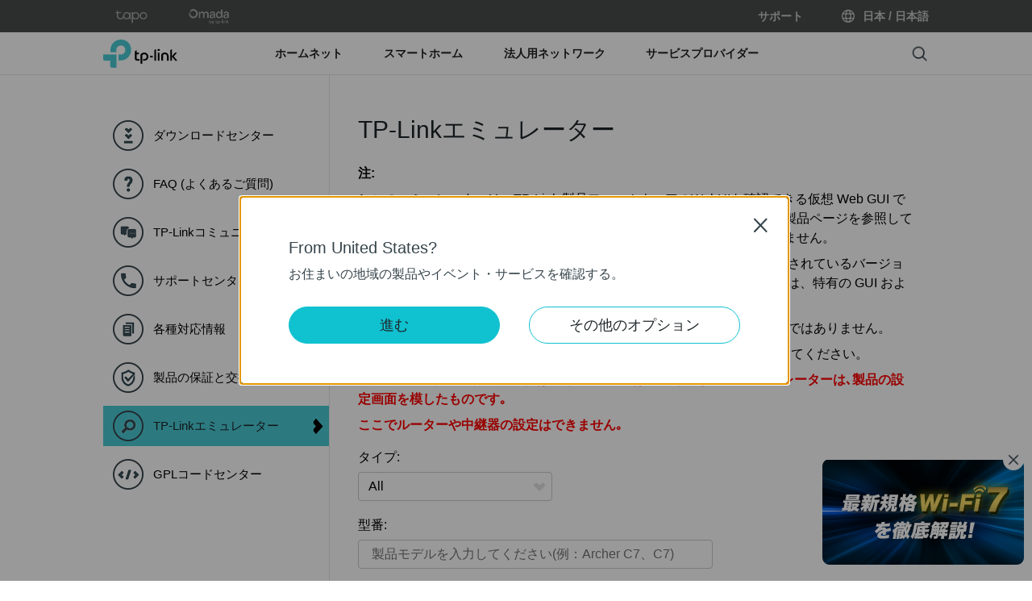

--- FILE ---
content_type: text/html; charset=UTF-8
request_url: https://www.tp-link.com/jp/support/emulator/?model=Archer%20AX23
body_size: 39484
content:
<!DOCTYPE html>
<html lang="ja-jp" xml:lang="ja-jp">
<head>
  <meta charset="utf-8">
  <link rel="canonical" href="https://www.tp-link.com/jp/support/emulator/" />
  <meta http-equiv="X-UA-Compatible" content="IE=edge,chrome=1" />
  <meta name="viewport" content="width=device-width, initial-scale=1, user-scalable=no" />
  <meta name="SiteID" content="63" value="63" />
  <meta name="AppPath" content="jp" value="jp" />
  <title>TP-Linkエミュレーター | TP-Link 日本</title>
  <meta name="description" content="TP Link - TP-Linkエミュレーター" />
    <link rel="shortcut icon" href="https://static.tp-link.com/favicon.ico" type="image/x-icon" />
    <!--[if lt IE 9]><script src="https://static.tp-link.com/res/js/hack/html5shiv.js"></script><![endif]-->
  <!--[if lte IE 8]><script src="https://static.tp-link.com/res/js/hack/selectivizr.js"></script><![endif]-->
  <link rel="stylesheet" href="https://static.tp-link.com/res/style/css/main.css?202411" />
  <link rel="stylesheet" href="https://static.tp-link.com/assets/css/support-detail.css" />
  <link rel="stylesheet" href="https://static.tp-link.com/assets/js/plugins/dropdown/dropdown.css" />
  <script src="https://static.tp-link.com/assets/js/jquery/jquery-1.9.1.min.js"></script>
  <script src="https://static.tp-link.com/assets/js/plugins/dropdown/dropdown.js"></script>
  <script src="https://static.tp-link.com/assets/js/support-detail.js?202404"></script>
  <script>
    var productTree = {"7484":[{"model_name":"Archer GE230","menu_name":"Wi-Fi\u30eb\u30fc\u30bf\u30fc","status":"New Comers","class_name":"wi-fi-routers","menu_id":"7484","type_name":"\/home-networking\/wifi-router\/","app_folder":"jp","default_image_url":"https:\/\/static.tp-link.com\/upload\/image-header\/Archer_GE230_US&EU_1.0_listpage(Compressed)_normal_20250509091304s.png","product_title":"BE3600 \u30c7\u30e5\u30a2\u30eb\u30d0\u30f3\u30c9Wi-Fi 7\u30b2\u30fc\u30df\u30f3\u30b0\u30eb\u30fc\u30bf\u30fc","product_pack":"","product_version":"V1","type_id":"9","menu_display_order":"1.9","display_order":"-650","product_id":"99898","href":"?model=Archer GE230","url":"https:\/\/www.tp-link.com\/jp\/home-networking\/wifi-router\/archer-ge230\/"},{"model_name":"Archer BE220","menu_name":"Wi-Fi\u30eb\u30fc\u30bf\u30fc","status":"Hot Buys","class_name":"wi-fi-routers","menu_id":"7484","type_name":"\/home-networking\/wifi-router\/","app_folder":"jp","default_image_url":"https:\/\/static.tp-link.com\/upload\/image-header\/Archer_BE3600_EU_1.0_overview_01_normal_20241004055844p.png","product_title":"BE3600 \u30c7\u30e5\u30a2\u30eb\u30d0\u30f3\u30c9Wi-Fi 7\u30eb\u30fc\u30bf\u30fc","product_pack":"","product_version":"(JP) V1","type_id":"9","menu_display_order":"1.9","display_order":"-640","product_id":"84529","href":"https:\/\/emulator.tp-link.com\/be220jp\/index.html","url":"https:\/\/www.tp-link.com\/jp\/home-networking\/wifi-router\/archer-be220\/"},{"model_name":"Archer BE550","menu_name":"Wi-Fi\u30eb\u30fc\u30bf\u30fc","status":"Normal","class_name":"wi-fi-routers","menu_id":"7484","type_name":"\/home-networking\/wifi-router\/","app_folder":"jp","default_image_url":"https:\/\/static.tp-link.com\/upload\/image-header\/listpage_R_normal_20231024035439g.png","product_title":"BE9300 \u30c8\u30e9\u30a4\u30d0\u30f3\u30c9Wi-Fi 7\u30eb\u30fc\u30bf\u30fc","product_pack":"","product_version":"V1","type_id":"9","menu_display_order":"1.9","display_order":"-600","product_id":"72051","href":"?model=Archer BE550","url":"https:\/\/www.tp-link.com\/jp\/home-networking\/wifi-router\/archer-be550\/"},{"model_name":"Archer BE550 Pro","menu_name":"Wi-Fi\u30eb\u30fc\u30bf\u30fc","status":"New Comers","class_name":"wi-fi-routers","menu_id":"7484","type_name":"\/home-networking\/wifi-router\/","app_folder":"jp","default_image_url":"https:\/\/static.tp-link.com\/upload\/image-header\/Archer_BE550_Pro_US_2.0_overview_normal_20250526082747b.png","product_title":"BE9700 \u30c8\u30e9\u30a4\u30d0\u30f3\u30c9Wi-Fi 7\u30eb\u30fc\u30bf\u30fc","product_pack":"","product_version":"V2","type_id":"9","menu_display_order":"1.9","display_order":"-599","product_id":"100811","href":"?model=Archer BE550 Pro","url":"https:\/\/www.tp-link.com\/jp\/home-networking\/wifi-router\/archer-be550-pro\/"},{"model_name":"Archer BE3600","menu_name":"Wi-Fi\u30eb\u30fc\u30bf\u30fc","status":"Normal","class_name":"wi-fi-routers","menu_id":"7484","type_name":"\/home-networking\/wifi-router\/","app_folder":"jp","default_image_url":"https:\/\/static.tp-link.com\/upload\/image-header\/Archer_BE3600_EU_1.0_overview_01_normal_20240913090056c.png","product_title":"BE3600 \u30c7\u30e5\u30a2\u30eb\u30d0\u30f3\u30c9Wi-Fi 7\u30eb\u30fc\u30bf\u30fc","product_pack":"JP","product_version":"V1","type_id":"9","menu_display_order":"1.9","display_order":"-598","product_id":"83617","href":"?model=Archer BE3600","url":"https:\/\/www.tp-link.com\/jp\/home-networking\/wifi-router\/archer-be3600\/"},{"model_name":"Archer AX80V","menu_name":"Wi-Fi\u30eb\u30fc\u30bf\u30fc","status":"Normal","class_name":"wi-fi-routers","menu_id":"7484","type_name":"\/home-networking\/wifi-router\/","app_folder":"jp","default_image_url":"https:\/\/static.tp-link.com\/upload\/image-header\/Archer_AX80_AX6000_WiFi_6_2.5G_Multi-Gigabit_VPN_Router_normal_20240902062655j.png","product_title":"AX6000 8\u30b9\u30c8\u30ea\u30fc\u30e0 Wi-Fi 6\u30eb\u30fc\u30bf\u30fc","product_pack":"","product_version":"V2","type_id":"9","menu_display_order":"1.9","display_order":"-400","product_id":"83471","href":"https:\/\/emulator.tp-link.com\/Emulator_AX80V(JP)2.0\/index.html","url":"https:\/\/www.tp-link.com\/jp\/home-networking\/wifi-router\/archer-ax80v\/"},{"model_name":"TL-WR1502X","menu_name":"Wi-Fi\u30eb\u30fc\u30bf\u30fc","status":"New Comers","class_name":"wi-fi-routers","menu_id":"7484","type_name":"\/home-networking\/wifi-router\/","app_folder":"jp","default_image_url":"https:\/\/static.tp-link.com\/upload\/image-header\/TL-WR1502X_01_normal_20240718053257g.png","product_title":"AX1500 Wi-Fi 6 \u30c8\u30e9\u30d9\u30eb\u30eb\u30fc\u30bf\u30fc","product_pack":"","product_version":"V1","type_id":"9","menu_display_order":"1.9","display_order":"-160","product_id":"81707","href":"?model=TL-WR1502X","url":"https:\/\/www.tp-link.com\/jp\/home-networking\/wifi-router\/tl-wr1502x\/"},{"model_name":"Archer BE805","menu_name":"Wi-Fi\u30eb\u30fc\u30bf\u30fc","status":"Hot Buys","class_name":"wi-fi-routers","menu_id":"7484","type_name":"\/home-networking\/wifi-router\/","app_folder":"jp","default_image_url":"https:\/\/static.tp-link.com\/upload\/image-header\/overview_normal_20231030064259q.png","product_title":"BE19000 \u30c8\u30e9\u30a4\u30d0\u30f3\u30c9Wi-Fi 7\u30eb\u30fc\u30bf\u30fc","product_pack":"","product_version":"V1","type_id":"9","menu_display_order":"1.9","display_order":"-150","product_id":"72050","href":"?model=Archer BE805","url":"https:\/\/www.tp-link.com\/jp\/home-networking\/wifi-router\/archer-be805\/"},{"model_name":"Archer AX80","menu_name":"Wi-Fi\u30eb\u30fc\u30bf\u30fc","status":"Normal","class_name":"wi-fi-routers","menu_id":"7484","type_name":"\/home-networking\/wifi-router\/","app_folder":"jp","default_image_url":"https:\/\/static.tp-link.com\/upload\/image-header\/Archer_AX80_AX6000_WiFi_6_2.5G_Multi-Gigabit_VPN_Router_normal_20220920005500y.png","product_title":"AX6000 8\u30b9\u30c8\u30ea\u30fc\u30e0Wi-Fi 6\u30eb\u30fc\u30bf\u30fc","product_pack":"","product_version":"V1","type_id":"9","menu_display_order":"1.9","display_order":"-100","product_id":"59732","href":"https:\/\/emulator.tp-link.com\/Archer AX80(JP)2.0\/index.html","url":"https:\/\/www.tp-link.com\/jp\/home-networking\/wifi-router\/archer-ax80\/"},{"model_name":"Archer AX23V","menu_name":"Wi-Fi\u30eb\u30fc\u30bf\u30fc","status":"Normal","class_name":"wi-fi-routers","menu_id":"7484","type_name":"\/home-networking\/wifi-router\/","app_folder":"jp","default_image_url":"https:\/\/static.tp-link.com\/upload\/image-header\/AX23V&AX1500-A_normal_20230803063227t.png","product_title":"AX1800 \u30c7\u30e5\u30a2\u30eb\u30d0\u30f3\u30c9Wi-Fi 6\u30eb\u30fc\u30bf\u30fc","product_pack":"","product_version":"V1","type_id":"9","menu_display_order":"1.9","display_order":"-71","product_id":"69152","href":"https:\/\/emulator.tp-link.com\/AX23V_JP_V1_Emulator\/index.html","url":"https:\/\/www.tp-link.com\/jp\/home-networking\/wifi-router\/archer-ax23v\/"},{"model_name":"Archer AX1800","menu_name":"Wi-Fi\u30eb\u30fc\u30bf\u30fc","status":"Normal","class_name":"wi-fi-routers","menu_id":"7484","type_name":"\/home-networking\/wifi-router\/","app_folder":"jp","default_image_url":"https:\/\/static.tp-link.com\/upload\/image-header\/Archer_AX1800_JP_2.0_normal_20230803062748b.png","product_title":"AX1800 \u30c7\u30e5\u30a2\u30eb\u30d0\u30f3\u30c9Wi-Fi 6\u30eb\u30fc\u30bf\u30fc","product_pack":"","product_version":"V2","type_id":"9","menu_display_order":"1.9","display_order":"-70","product_id":"69049","href":"https:\/\/emulator.tp-link.com\/AX1800_JP_V2_Emulator\/index.html","url":"https:\/\/www.tp-link.com\/jp\/home-networking\/wifi-router\/archer-ax1800\/"},{"model_name":"Archer Air R5","menu_name":"Wi-Fi\u30eb\u30fc\u30bf\u30fc","status":"Normal","class_name":"wi-fi-routers","menu_id":"7484","type_name":"\/home-networking\/wifi-router\/","app_folder":"jp","default_image_url":"https:\/\/static.tp-link.com\/upload\/image-header\/2000_2000_2_normal_20230522035850z.png","product_title":"AX3000\u30c7\u30e5\u30a2\u30eb\u30d0\u30f3\u30c9Wi-Fi 6 Air\u30eb\u30fc\u30bf\u30fc","product_pack":"","product_version":"V1","type_id":"9","menu_display_order":"1.9","display_order":"-30","product_id":"66185","href":"https:\/\/emulator.tp-link.com\/Air_R5_Emulator(JP)\/index.html","url":"https:\/\/www.tp-link.com\/jp\/home-networking\/wifi-router\/archer-air-r5\/"},{"model_name":"Archer AXE75","menu_name":"Wi-Fi\u30eb\u30fc\u30bf\u30fc","status":"End of Life","class_name":"wi-fi-routers","menu_id":"7484","type_name":"\/home-networking\/wifi-router\/","app_folder":"jp","default_image_url":"https:\/\/static.tp-link.com\/upload\/image-header\/Overview_Archer-AXE75_list-page_normal_20221004041253v.png","product_title":"AXE5400 \u30c8\u30e9\u30a4\u30d0\u30f3\u30c9 \u30ae\u30ac\u30d3\u30c3\u30c8 Wi-Fi 6E\u30eb\u30fc\u30bf\u30fc","product_pack":"","product_version":"V1","type_id":"9","menu_display_order":"1.9","display_order":"-20","product_id":"53854","href":"?model=Archer AXE75","url":"https:\/\/www.tp-link.com\/jp\/home-networking\/wifi-router\/archer-axe75\/"},{"model_name":"Archer AX73","menu_name":"Wi-Fi\u30eb\u30fc\u30bf\u30fc","status":"End of Life","class_name":"wi-fi-routers","menu_id":"7484","type_name":"\/home-networking\/wifi-router\/","app_folder":"jp","default_image_url":"https:\/\/static.tp-link.com\/ArcherAX73onthelistnormal_1606985107585r.png","product_title":"AX5400 \u30c7\u30e5\u30a2\u30eb\u30d0\u30f3\u30c9 \u30ae\u30ac\u30d3\u30c3\u30c8 Wi-Fi 6\u30eb\u30fc\u30bf\u30fc","product_pack":"","product_version":"V1","type_id":"9","menu_display_order":"1.9","display_order":"-15","product_id":"44858","href":"?model=Archer AX73","url":"https:\/\/www.tp-link.com\/jp\/home-networking\/wifi-router\/archer-ax73\/"},{"model_name":"Archer AX72","menu_name":"Wi-Fi\u30eb\u30fc\u30bf\u30fc","status":"End of Life","class_name":"wi-fi-routers","menu_id":"7484","type_name":"\/home-networking\/wifi-router\/","app_folder":"jp","default_image_url":"https:\/\/static.tp-link.com\/upload\/image-header\/\u4e00\u7ea7\u5217\u8868\u9875_Archer_AX73(US)1.0_normal_20211111023222o.png","product_title":"AX5400 \u30c7\u30e5\u30a2\u30eb\u30d0\u30f3\u30c9 \u30ae\u30ac\u30d3\u30c3\u30c8 Wi-Fi 6\u30eb\u30fc\u30bf\u30fc","product_pack":"","product_version":"V1","type_id":"9","menu_display_order":"1.9","display_order":"-14","product_id":"51390","href":"https:\/\/emulator.tp-link.com\/Archer_AX72v1_JP_simulator_20220120\/index.html","url":"https:\/\/www.tp-link.com\/jp\/home-networking\/wifi-router\/archer-ax72\/"},{"model_name":"Archer AX55","menu_name":"Wi-Fi\u30eb\u30fc\u30bf\u30fc","status":"End of Life","class_name":"wi-fi-routers","menu_id":"7484","type_name":"\/home-networking\/wifi-router\/","app_folder":"jp","default_image_url":"https:\/\/static.tp-link.com\/OverviewArcherAX21Listpagenormal_20211207080239r.png","product_title":"AX3000 \u30c7\u30e5\u30a2\u30eb\u30d0\u30f3\u30c9 \u30ae\u30ac\u30d3\u30c3\u30c8 Wi-Fi 6\u30eb\u30fc\u30bf\u30fc","product_pack":"","product_version":"V1","type_id":"9","menu_display_order":"1.9","display_order":"-5","product_id":"51391","href":"?model=Archer AX55","url":"https:\/\/www.tp-link.com\/jp\/home-networking\/wifi-router\/archer-ax55\/"},{"model_name":"Archer AX53","menu_name":"Wi-Fi\u30eb\u30fc\u30bf\u30fc","status":"End of Life","class_name":"wi-fi-routers","menu_id":"7484","type_name":"\/home-networking\/wifi-router\/","app_folder":"jp","default_image_url":"https:\/\/static.tp-link.com\/upload\/image-header\/Overview_AX53_01_normal_20220407042847e.jpg","product_title":"AX3000 \u30c7\u30e5\u30a2\u30eb\u30d0\u30f3\u30c9 \u30ae\u30ac\u30d3\u30c3\u30c8 Wi-Fi 6\u30eb\u30fc\u30bf\u30fc","product_pack":"","product_version":"V1","type_id":"9","menu_display_order":"1.9","display_order":"-3","product_id":"53227","href":"https:\/\/emulator.tp-link.com\/Archer_AX53v1_JP_simulator_20220222\/index.html","url":"https:\/\/www.tp-link.com\/jp\/home-networking\/wifi-router\/archer-ax53\/"},{"model_name":"Archer AX50","menu_name":"Wi-Fi\u30eb\u30fc\u30bf\u30fc","status":"Normal","class_name":"wi-fi-routers","menu_id":"7484","type_name":"\/home-networking\/wifi-router\/","app_folder":"jp","default_image_url":"https:\/\/static.tp-link.com\/Archer-AX3000(US)&AX50_1.0_F_package_normal_1585140455562q.png","product_title":"AX3000 \u30c7\u30e5\u30a2\u30eb\u30d0\u30f3\u30c9 Wi-Fi 6\u30eb\u30fc\u30bf\u30fc","product_pack":"","product_version":"V1","type_id":"9","menu_display_order":"1.9","display_order":"-1","product_id":"34685","href":"https:\/\/emulator.tp-link.com\/ax50-jp-v1\/index.html","url":"https:\/\/www.tp-link.com\/jp\/home-networking\/wifi-router\/archer-ax50\/"},{"model_name":"Archer AX23","menu_name":"Wi-Fi\u30eb\u30fc\u30bf\u30fc","status":"End of Life","class_name":"wi-fi-routers","menu_id":"7484","type_name":"\/home-networking\/wifi-router\/","app_folder":"jp","default_image_url":"https:\/\/static.tp-link.com\/Archer-AX1500&AX10normal_20220119061116l.png","product_title":"AX1800\u30c7\u30e5\u30a2\u30eb\u30d0\u30f3\u30c9Wi-Fi 6\u30eb\u30fc\u30bf\u30fc","product_pack":"","product_version":"V1","type_id":"9","menu_display_order":"1.9","display_order":"4","product_id":"51392","href":"?model=Archer AX23","url":"https:\/\/www.tp-link.com\/jp\/home-networking\/wifi-router\/archer-ax23\/"},{"model_name":"Archer AX20","menu_name":"Wi-Fi\u30eb\u30fc\u30bf\u30fc","status":"End of Life","class_name":"wi-fi-routers","menu_id":"7484","type_name":"\/home-networking\/wifi-router\/","app_folder":"jp","default_image_url":"https:\/\/static.tp-link.com\/Archer-AX201001normal_1581584770813X.jpg","product_title":"AX1800 \u30c7\u30e5\u30a2\u30eb\u30d0\u30f3\u30c9 Wi-Fi 6 \u30eb\u30fc\u30bf\u30fc","product_pack":"","product_version":"V1","type_id":"9","menu_display_order":"1.9","display_order":"5","product_id":"37611","href":"?model=Archer AX20","url":"https:\/\/www.tp-link.com\/jp\/home-networking\/wifi-router\/archer-ax20\/"},{"model_name":"Archer AX10","menu_name":"Wi-Fi\u30eb\u30fc\u30bf\u30fc","status":"End of Life","class_name":"wi-fi-routers","menu_id":"7484","type_name":"\/home-networking\/wifi-router\/","app_folder":"jp","default_image_url":"https:\/\/static.tp-link.com\/Archer_AX10_normal_1577081131733q.png","product_title":"AX1500 Wi-Fi 6 \u30eb\u30fc\u30bf\u30fc","product_pack":"","product_version":"V1","type_id":"9","menu_display_order":"1.9","display_order":"7","product_id":"33954","href":"?model=Archer AX10","url":"https:\/\/www.tp-link.com\/jp\/home-networking\/wifi-router\/archer-ax10\/"},{"model_name":"Archer AX90","menu_name":"Wi-Fi\u30eb\u30fc\u30bf\u30fc","status":"End of Life","class_name":"wi-fi-routers","menu_id":"7484","type_name":"\/home-networking\/wifi-router\/","app_folder":"jp","default_image_url":"https:\/\/static.tp-link.com\/\u7f29\u7565\u56fenormal_1616637287262b.png","product_title":"AX6600 \u30c8\u30e9\u30a4\u30d0\u30f3\u30c9 Wi-Fi 6 \u30eb\u30fc\u30bf\u30fc","product_pack":"","product_version":"V1","type_id":"9","menu_display_order":"1.9","display_order":"8","product_id":"41623","href":"?model=Archer AX90","url":"https:\/\/www.tp-link.com\/jp\/home-networking\/wifi-router\/archer-ax90\/"},{"model_name":"Archer GX90","menu_name":"Wi-Fi\u30eb\u30fc\u30bf\u30fc","status":"End of Life","class_name":"wi-fi-routers","menu_id":"7484","type_name":"\/home-networking\/wifi-router\/","app_folder":"jp","default_image_url":"https:\/\/static.tp-link.com\/Archer-GX901compressednormal_1623663708963t.png","product_title":"AX6600 \u30c8\u30e9\u30a4\u30d0\u30f3\u30c9Wi-Fi 6\u30b2\u30fc\u30df\u30f3\u30b0\u30eb\u30fc\u30bf\u30fc","product_pack":"","product_version":"V1","type_id":"9","menu_display_order":"1.9","display_order":"9","product_id":"49234","href":"https:\/\/emulator.tp-link.com\/Archer_GX90v1_JP_simulator\/index.html","url":"https:\/\/www.tp-link.com\/jp\/home-networking\/wifi-router\/archer-gx90\/"},{"model_name":"Archer AX11000","menu_name":"Wi-Fi\u30eb\u30fc\u30bf\u30fc","status":"End of Life","class_name":"wi-fi-routers","menu_id":"7484","type_name":"\/home-networking\/wifi-router\/","app_folder":"jp","default_image_url":"https:\/\/static.tp-link.com\/AX11000_normal_1584496815389z.png","product_title":"AX11000 \u6b21\u4e16\u4ee3\u30c8\u30e9\u30a4\u30d0\u30f3\u30c9 \u30b2\u30fc\u30df\u30f3\u30b0\u30eb\u30fc\u30bf\u30fc","product_pack":"","product_version":"V1","type_id":"9","menu_display_order":"1.9","display_order":"10","product_id":"34682","href":"https:\/\/emulator.tp-link.com\/ax11000-v1-jp\/index.html","url":"https:\/\/www.tp-link.com\/jp\/home-networking\/wifi-router\/archer-ax11000\/"},{"model_name":"Archer A10 Pro","menu_name":"Wi-Fi\u30eb\u30fc\u30bf\u30fc","status":"End of Life","class_name":"wi-fi-routers","menu_id":"7484","type_name":"\/home-networking\/wifi-router\/","app_folder":"jp","default_image_url":"https:\/\/static.tp-link.com\/ArcherA10Pronormal_1592188820410c.png","product_title":"AC2600 MU-MIMO \u30ae\u30ac\u30d3\u30c3\u30c8\u7121\u7ddaLAN\u30eb\u30fc\u30bf\u30fc","product_pack":"","product_version":"V1","type_id":"9","menu_display_order":"1.9","display_order":"50","product_id":"39889","href":"https:\/\/emulator.tp-link.com\/webpages_A10projpv1_emulator\/index.html","url":"https:\/\/www.tp-link.com\/jp\/home-networking\/wifi-router\/archer-a10-pro\/"},{"model_name":"Archer A2600 Pro","menu_name":"Wi-Fi\u30eb\u30fc\u30bf\u30fc","status":"End of Life","class_name":"wi-fi-routers","menu_id":"7484","type_name":"\/home-networking\/wifi-router\/","app_folder":"jp","default_image_url":"https:\/\/static.tp-link.com\/Archer_A2600_Pro_normal_1592187925221g.png","product_title":"AC2600 MU-MIMO \u30ae\u30ac\u30d3\u30c3\u30c8\u7121\u7ddaLAN\u30eb\u30fc\u30bf\u30fc","product_pack":"","product_version":"V1","type_id":"9","menu_display_order":"1.9","display_order":"50.5","product_id":"40635","href":"https:\/\/emulator.tp-link.com\/webpages_A2600projpv1_emulator\/index.html","url":"https:\/\/www.tp-link.com\/jp\/home-networking\/wifi-router\/archer-a2600-pro\/"},{"model_name":"Archer A10","menu_name":"Wi-Fi\u30eb\u30fc\u30bf\u30fc","status":"End of Life","class_name":"wi-fi-routers","menu_id":"7484","type_name":"\/home-networking\/wifi-router\/","app_folder":"jp","default_image_url":"https:\/\/static.tp-link.com\/Archer-A10(US&EU)-1.0_A_normal_1577414188561m.png","product_title":"AC2600 MU-MIMO  \u30ae\u30ac\u30d3\u30c3\u30c8\u7121\u7ddaLAN\u30eb\u30fc\u30bf\u30fc 1733Mbps+800Mbps","product_pack":"","product_version":"V2","type_id":"9","menu_display_order":"1.9","display_order":"51","product_id":"49826","href":"?model=Archer A10","url":"https:\/\/www.tp-link.com\/jp\/home-networking\/wifi-router\/archer-a10\/"},{"model_name":"Archer A2600","menu_name":"Wi-Fi\u30eb\u30fc\u30bf\u30fc","status":"End of Life","class_name":"wi-fi-routers","menu_id":"7484","type_name":"\/home-networking\/wifi-router\/","app_folder":"jp","default_image_url":"https:\/\/static.tp-link.com\/Archer_A2600_JP_1.0_1_1540864600080r.jpg","product_title":"AC2600 MU-MIMO  \u30ae\u30ac\u30d3\u30c3\u30c8\u7121\u7ddaLAN\u30eb\u30fc\u30bf\u30fc 1733Mbps+800Mbps","product_pack":"","product_version":"V1","type_id":"9","menu_display_order":"1.9","display_order":"51.5","product_id":"41327","href":"?model=Archer A2600","url":"https:\/\/www.tp-link.com\/jp\/home-networking\/wifi-router\/archer-a2600\/"},{"model_name":"Archer C80","menu_name":"Wi-Fi\u30eb\u30fc\u30bf\u30fc","status":"Normal","class_name":"wi-fi-routers","menu_id":"7484","type_name":"\/home-networking\/wifi-router\/","app_folder":"jp","default_image_url":"https:\/\/static.tp-link.com\/ArcherC80&-C6(EU)30ARGBnormal_15875518212788.png","product_title":"AC1900  MU-MIMO Wi-Fi \u30eb\u30fc\u30bf\u30fc","product_pack":"","product_version":"V1","type_id":"9","menu_display_order":"1.9","display_order":"54","product_id":"36459","href":"?model=Archer C80","url":"https:\/\/www.tp-link.com\/jp\/home-networking\/wifi-router\/archer-c80\/"},{"model_name":"Archer C7","menu_name":"Wi-Fi\u30eb\u30fc\u30bf\u30fc","status":"End of Life","class_name":"wi-fi-routers","menu_id":"7484","type_name":"\/home-networking\/wifi-router\/","app_folder":"jp","default_image_url":"https:\/\/static.tp-link.com\/Archer-C7(EU)_normal_1591166141751p.png","product_title":"AC1750 \u30c7\u30e5\u30a2\u30eb\u30d0\u30f3\u30c9 Wi-Fi \u30eb\u30fc\u30bf\u30fc","product_pack":"","product_version":"V5","type_id":"9","menu_display_order":"1.9","display_order":"75","product_id":"39046","href":"?model=Archer C7","url":"https:\/\/www.tp-link.com\/jp\/home-networking\/wifi-router\/archer-c7\/"},{"model_name":"Archer A6","menu_name":"Wi-Fi\u30eb\u30fc\u30bf\u30fc","status":"End of Life","class_name":"wi-fi-routers","menu_id":"7484","type_name":"\/home-networking\/wifi-router\/","app_folder":"jp","default_image_url":"https:\/\/static.tp-link.com\/1normal_15899681780187.jpg","product_title":"AC1200 MU-MIMO \u30ae\u30ac\u30d3\u30c3\u30c8 \u7121\u7ddaLAN\u30eb\u30fc\u30bf\u30fc","product_pack":"","product_version":"V4","type_id":"9","menu_display_order":"1.9","display_order":"76","product_id":"65112","href":"?model=Archer A6","url":"https:\/\/www.tp-link.com\/jp\/home-networking\/wifi-router\/archer-a6\/"},{"model_name":"Archer C6","menu_name":"Wi-Fi\u30eb\u30fc\u30bf\u30fc","status":"End of Life","class_name":"wi-fi-routers","menu_id":"7484","type_name":"\/home-networking\/wifi-router\/","app_folder":"jp","default_image_url":"https:\/\/static.tp-link.com\/1normal_20220304031352b.jpg","product_title":"AC1200 MU-MIMO\u30ae\u30ac\u30d3\u30c3\u30c8\u7121\u7ddaLAN\u30eb\u30fc\u30bf\u30fc","product_pack":"","product_version":"V4","type_id":"9","menu_display_order":"1.9","display_order":"100","product_id":"62029","href":"https:\/\/emulator.tp-link.com\/c6-jp-v2\/index.html","url":"https:\/\/www.tp-link.com\/jp\/home-networking\/wifi-router\/archer-c6\/"},{"model_name":"Archer C5","menu_name":"Wi-Fi\u30eb\u30fc\u30bf\u30fc","status":"End of Life","class_name":"wi-fi-routers","menu_id":"7484","type_name":"\/home-networking\/wifi-router\/","app_folder":"jp","default_image_url":"https:\/\/static.tp-link.com\/res\/images\/products\/Archer_C5_un_V1_default.jpg","product_title":"AC1200 \u30c7\u30e5\u30a2\u30eb\u30d0\u30f3\u30c9<br>\u30ae\u30ac\u30d3\u30c3\u30c8 \u7121\u7ddaLAN \u30eb\u30fc\u30bf\u30fc","product_pack":"","product_version":"V1","type_id":"9","menu_display_order":"1.9","display_order":"100","product_id":"18422","href":"https:\/\/emulator.tp-link.com\/C5_v2_simulator\/Index.htm","url":"https:\/\/www.tp-link.com\/jp\/home-networking\/wifi-router\/archer-c5\/"},{"model_name":"Archer C55","menu_name":"Wi-Fi\u30eb\u30fc\u30bf\u30fc","status":"End of Life","class_name":"wi-fi-routers","menu_id":"7484","type_name":"\/home-networking\/wifi-router\/","app_folder":"jp","default_image_url":"https:\/\/static.tp-link.com\/Archer_C55_normal_1577083667269d.png","product_title":"AC1200 \u30c7\u30e5\u30a2\u30eb\u30d0\u30f3\u30c9 <br>\u30ae\u30ac\u30d3\u30c3\u30c8WAN \u7121\u7ddaLAN\u30eb\u30fc\u30bf\u30fc 867Mbps+300Mbps","product_pack":"","product_version":"V1","type_id":"9","menu_display_order":"1.9","display_order":"150","product_id":"21218","href":"https:\/\/emulator.tp-link.com\/C55_JP_AP_Router\/index.htm","url":"https:\/\/www.tp-link.com\/jp\/home-networking\/wifi-router\/archer-c55\/"},{"model_name":"Archer C50","menu_name":"Wi-Fi\u30eb\u30fc\u30bf\u30fc","status":"Normal","class_name":"wi-fi-routers","menu_id":"7484","type_name":"\/home-networking\/wifi-router\/","app_folder":"jp","default_image_url":"https:\/\/static.tp-link.com\/Archer-C5060Overviewsnormal_16050726036482.png","product_title":"AC1200 \u30c7\u30e5\u30a2\u30eb\u30d0\u30f3\u30c9 Wi-Fi \u30eb\u30fc\u30bf\u30fc","product_pack":"","product_version":"V6","type_id":"9","menu_display_order":"1.9","display_order":"200","product_id":"44171","href":"?model=Archer C50","url":"https:\/\/www.tp-link.com\/jp\/home-networking\/wifi-router\/archer-c50\/"},{"model_name":"Archer C58","menu_name":"Wi-Fi\u30eb\u30fc\u30bf\u30fc","status":"End of Life","class_name":"wi-fi-routers","menu_id":"7484","type_name":"\/home-networking\/wifi-router\/","app_folder":"jp","default_image_url":"https:\/\/static.tp-link.com\/Archer-C58(EU)_normal_1584493200671t.png","product_title":"AC1350 \u30c7\u30e5\u30a2\u30eb\u30d0\u30f3\u30c9 <br>\u7121\u7ddaLAN\u30eb\u30fc\u30bf\u30fc","product_pack":"","product_version":"V1","type_id":"9","menu_display_order":"1.9","display_order":"205","product_id":"20496","href":"https:\/\/emulator.tp-link.com\/ArcherC58v1(JP)_Emulator\/index.html","url":"https:\/\/www.tp-link.com\/jp\/home-networking\/wifi-router\/archer-c58\/"},{"model_name":"Archer C20","menu_name":"Wi-Fi\u30eb\u30fc\u30bf\u30fc","status":"Normal","class_name":"wi-fi-routers","menu_id":"7484","type_name":"\/home-networking\/wifi-router\/","app_folder":"jp","default_image_url":"https:\/\/static.tp-link.com\/Archer-C20_normal_1577083981642p.png","product_title":"AC750 \u30c7\u30e5\u30a2\u30eb\u30d0\u30f3\u30c9 \u7121\u7ddaLAN\u30eb\u30fc\u30bf\u30fc 433Mbps+300Mbps","product_pack":"","product_version":"V5","type_id":"9","menu_display_order":"1.9","display_order":"500","product_id":"24761","href":"?model=Archer C20","url":"https:\/\/www.tp-link.com\/jp\/home-networking\/wifi-router\/archer-c20\/"},{"model_name":"TL-WR940N","menu_name":"Wi-Fi\u30eb\u30fc\u30bf\u30fc","status":"End of Life","class_name":"wi-fi-routers","menu_id":"7484","type_name":"\/home-networking\/wifi-router\/","app_folder":"jp","default_image_url":"https:\/\/static.tp-link.com\/TL-WR940N(UN)6.0-A-2000px_normal_1577084627759k.png","product_title":"450Mbps \u7121\u7ddaLAN\u30eb\u30fc\u30bf\u30fc","product_pack":"","product_version":"V1","type_id":"9","menu_display_order":"1.9","display_order":"650","product_id":"18445","href":"?model=TL-WR940N","url":"https:\/\/www.tp-link.com\/jp\/home-networking\/wifi-router\/tl-wr940n\/"},{"model_name":"TL-WR841N","menu_name":"Wi-Fi\u30eb\u30fc\u30bf\u30fc","status":"Normal","class_name":"wi-fi-routers","menu_id":"7484","type_name":"\/home-networking\/wifi-router\/","app_folder":"jp","default_image_url":"https:\/\/static.tp-link.com\/TL-WR841N_EU_14.0_01_large_1524475416205c_normal_1582267471176g.jpg","product_title":"300Mbps \u7121\u7ddaLAN\u30eb\u30fc\u30bf\u30fc","product_pack":"","product_version":"V13","type_id":"9","menu_display_order":"1.9","display_order":"800","product_id":"18441","href":"?model=TL-WR841N","url":"https:\/\/www.tp-link.com\/jp\/home-networking\/wifi-router\/tl-wr841n\/"},{"model_name":"TL-WR902AC","menu_name":"Wi-Fi\u30eb\u30fc\u30bf\u30fc","status":"Normal","class_name":"wi-fi-routers","menu_id":"7484","type_name":"\/home-networking\/wifi-router\/","app_folder":"jp","default_image_url":"https:\/\/static.tp-link.com\/TL-WR902AC-(EU)-3.0-package_normal_1577414548195g.png","product_title":"AC750 \u30ef\u30a4\u30e4\u30ec\u30b9 \u30c8\u30e9\u30d9\u30eb\u30eb\u30fc\u30bf\u30fc","product_pack":"","product_version":"V3","type_id":"9","menu_display_order":"1.9","display_order":"825","product_id":"23791","href":"?model=TL-WR902AC","url":"https:\/\/www.tp-link.com\/jp\/home-networking\/wifi-router\/tl-wr902ac\/"},{"model_name":"Archer C2","menu_name":"Wi-Fi\u30eb\u30fc\u30bf\u30fc","status":"End of Life","class_name":"wi-fi-routers","menu_id":"7484","type_name":"\/home-networking\/wifi-router\/","app_folder":"jp","default_image_url":"https:\/\/static.tp-link.com\/Archer-C2(UN)4.0-A_normal_1584492979661g.png","product_title":"AC750  \u30c7\u30e5\u30a2\u30eb\u30d0\u30f3\u30c9<br>\u30ae\u30ac\u30d3\u30c3\u30c8  \u7121\u7ddaLAN\u30eb\u30fc\u30bf\u30fc","product_pack":"","product_version":"V1","type_id":"9","menu_display_order":"1.9","display_order":"1000","product_id":"18416","href":"https:\/\/emulator.tp-link.com\/Archer_C2\/index.htm","url":"https:\/\/www.tp-link.com\/jp\/home-networking\/wifi-router\/archer-c2\/"},{"model_name":"TL-WR802N","menu_name":"Wi-Fi\u30eb\u30fc\u30bf\u30fc","status":"Normal","class_name":"wi-fi-routers","menu_id":"7484","type_name":"\/home-networking\/wifi-router\/","app_folder":"jp","default_image_url":"https:\/\/static.tp-link.com\/TL-WR802N(UN)3.0-L-D-2000px_normal_1584496942417r.png","product_title":"300Mbps  Nano \u7121\u7ddaLAN\u30eb\u30fc\u30bf\u30fc","product_pack":"","product_version":"V4","type_id":"9","menu_display_order":"1.9","display_order":"1200","product_id":"33800","href":"?model=TL-WR802N","url":"https:\/\/www.tp-link.com\/jp\/home-networking\/wifi-router\/tl-wr802n\/"},{"model_name":"Archer MR600","menu_name":"Wi-Fi\u30eb\u30fc\u30bf\u30fc","status":"New Comers","class_name":"wi-fi-routers","menu_id":"7484","type_name":"\/home-networking\/wifi-router\/","app_folder":"jp","default_image_url":"https:\/\/static.tp-link.com\/upload\/image-header\/Archer_MR600_EU_3.0_1_normal_20240410062338h.jpg","product_title":"AC1200 SIM\u30d5\u30ea\u30fc \u30db\u30fc\u30e0\u30eb\u30fc\u30bf\u30fc","product_pack":"","product_version":"V3","type_id":"9","menu_display_order":"1.9","display_order":"1222","product_id":"77927","href":"https:\/\/emulator.tp-link.com\/MR600v5 emulator\/index.htm","url":"https:\/\/www.tp-link.com\/jp\/home-networking\/wifi-router\/archer-mr600\/"},{"model_name":"Archer AX6000","menu_name":"Wi-Fi\u30eb\u30fc\u30bf\u30fc","status":"End of Life","class_name":"wi-fi-routers","menu_id":"7484","type_name":"\/home-networking\/wifi-router\/","app_folder":"jp","default_image_url":"https:\/\/static.tp-link.com\/Archer_AX6000_normal_1577080889074p.png","product_title":"AX6000 \u6b21\u4e16\u4ee3 \u7121\u7ddaLAN\u30eb\u30fc\u30bf\u30fc","product_pack":"","product_version":"V1","type_id":"9","menu_display_order":"1.9","display_order":"1485","product_id":"29449","href":"?model=Archer AX6000","url":"https:\/\/www.tp-link.com\/jp\/home-networking\/wifi-router\/archer-ax6000\/"},{"model_name":"Archer C5400X","menu_name":"Wi-Fi\u30eb\u30fc\u30bf\u30fc","status":"End of Life","class_name":"wi-fi-routers","menu_id":"7484","type_name":"\/home-networking\/wifi-router\/","app_folder":"jp","default_image_url":"https:\/\/static.tp-link.com\/Archer_C5400X__normal_1577081196929d.png","product_title":"AC5400 MU-MIMO \u30c8\u30e9\u30a4\u30d0\u30f3\u30c9 \u30b2\u30fc\u30df\u30f3\u30b0 \u7121\u7ddaLAN\u30eb\u30fc\u30bf\u30fc<br> 2167Mbps + 2167Mbps + 1000Mbps","product_pack":"","product_version":"V1","type_id":"9","menu_display_order":"1.9","display_order":"1490","product_id":"25524","href":"https:\/\/emulator.tp-link.com\/webpages_C5400Xv1\/index.html","url":"https:\/\/www.tp-link.com\/jp\/home-networking\/wifi-router\/archer-c5400x\/"},{"model_name":"Archer C5400","menu_name":"Wi-Fi\u30eb\u30fc\u30bf\u30fc","status":"End of Life","class_name":"wi-fi-routers","menu_id":"7484","type_name":"\/home-networking\/wifi-router\/","app_folder":"jp","default_image_url":"https:\/\/static.tp-link.com\/Archer-C5400_normal_1584496752671z.png","product_title":"AC5400 \u30c8\u30e9\u30a4\u30d0\u30f3\u30c9 MU-MIMO<br>\u30ae\u30ac\u30d3\u30c3\u30c8 \u7121\u7ddaLAN\u30eb\u30fc\u30bf\u30fc<br> 2167Mbps + 2167Mbps + 1000Mbps","product_pack":"","product_version":"V1","type_id":"9","menu_display_order":"1.9","display_order":"1495","product_id":"18423","href":"https:\/\/emulator.tp-link.com\/webpages_C5400v2_homecare\/index.html","url":"https:\/\/www.tp-link.com\/jp\/home-networking\/wifi-router\/archer-c5400\/"},{"model_name":"Archer C4000","menu_name":"Wi-Fi\u30eb\u30fc\u30bf\u30fc","status":"End of Life","class_name":"wi-fi-routers","menu_id":"7484","type_name":"\/home-networking\/wifi-router\/","app_folder":"jp","default_image_url":"https:\/\/static.tp-link.com\/Archer_C4000_normal_1577081795254o.png","product_title":"AC4000 MU-MIMO \u30c8\u30e9\u30a4\u30d0\u30f3\u30c9 \u7121\u7ddaLAN\u30eb\u30fc\u30bf\u30fc","product_pack":"","product_version":"V3","type_id":"9","menu_display_order":"1.9","display_order":"1500","product_id":"32991","href":"https:\/\/emulator.tp-link.com\/c4000-v3-jp\/index.html","url":"https:\/\/www.tp-link.com\/jp\/home-networking\/wifi-router\/archer-c4000\/"},{"model_name":"Archer C3150","menu_name":"Wi-Fi\u30eb\u30fc\u30bf\u30fc","status":"Out of Stock","class_name":"wi-fi-routers","menu_id":"7484","type_name":"\/home-networking\/wifi-router\/","app_folder":"jp","default_image_url":"https:\/\/static.tp-link.com\/Archer_C3150_normal_1577081843354g.png","product_title":"AC3150 \u30c7\u30e5\u30a2\u30eb\u30d0\u30f3\u30c9 MU-MIMO \u30ae\u30ac\u30d3\u30c3\u30c8 \u7121\u7ddaLAN\u30eb\u30fc\u30bf\u30fc 2167Mbps+1000Mbps","product_pack":"","product_version":"V1","type_id":"9","menu_display_order":"1.9","display_order":"1505","product_id":"25313","href":"?model=Archer C3150","url":"https:\/\/www.tp-link.com\/jp\/home-networking\/wifi-router\/archer-c3150\/"},{"model_name":"Archer C2300","menu_name":"Wi-Fi\u30eb\u30fc\u30bf\u30fc","status":"End of Life","class_name":"wi-fi-routers","menu_id":"7484","type_name":"\/home-networking\/wifi-router\/","app_folder":"jp","default_image_url":"https:\/\/static.tp-link.com\/Archer_C2300_v1_normal_1577082306020v.png","product_title":"AC2300 MU-MIMO \u30ae\u30ac\u30d3\u30c3\u30c8 \u7121\u7ddaLAN\u30eb\u30fc\u30bf\u30fc 1625Mbps+600Mbps","product_pack":"","product_version":"V1","type_id":"9","menu_display_order":"1.9","display_order":"1510","product_id":"23441","href":"https:\/\/emulator.tp-link.com\/ArcherC2300V1_US_Simulator_Homecare\/homecare\/index.html","url":"https:\/\/www.tp-link.com\/jp\/home-networking\/wifi-router\/archer-c2300\/"},{"model_name":"Archer A9","menu_name":"Wi-Fi\u30eb\u30fc\u30bf\u30fc","status":"Out of Stock","class_name":"wi-fi-routers","menu_id":"7484","type_name":"\/home-networking\/wifi-router\/","app_folder":"jp","default_image_url":"https:\/\/static.tp-link.com\/Archer-C9(UN)4.0-R1-new-2000PX_normal_1577414148641b.png","product_title":"AC1900 \u30c7\u30e5\u30a2\u30eb\u30d0\u30f3\u30c9 \u30ae\u30ac\u30d3\u30c3\u30c8  \u7121\u7ddaLAN\u30eb\u30fc\u30bf\u30fc 1300Mbps+600Mbps","product_pack":"","product_version":"V5","type_id":"9","menu_display_order":"1.9","display_order":"1515","product_id":"27259","href":"https:\/\/emulator.tp-link.com\/A9v5_jp_webpages\/index.html","url":"https:\/\/www.tp-link.com\/jp\/home-networking\/wifi-router\/archer-a9\/"},{"model_name":"Archer C9","menu_name":"Wi-Fi\u30eb\u30fc\u30bf\u30fc","status":"Out of Stock","class_name":"wi-fi-routers","menu_id":"7484","type_name":"\/home-networking\/wifi-router\/","app_folder":"jp","default_image_url":"https:\/\/static.tp-link.com\/Archer-C9(UN)4.0-R1-new-2000PX_normal_1577414148641b.png","product_title":"AC1900 \u30c7\u30e5\u30a2\u30eb\u30d0\u30f3\u30c9 \u30ae\u30ac\u30d3\u30c3\u30c8  \u7121\u7ddaLAN\u30eb\u30fc\u30bf\u30fc 1300Mbps+600Mbps","product_pack":"","product_version":"V5","type_id":"9","menu_display_order":"1.9","display_order":"1520","product_id":"24850","href":"?model=Archer C9","url":"https:\/\/www.tp-link.com\/jp\/home-networking\/wifi-router\/archer-c9\/"},{"model_name":"Archer C1200","menu_name":"Wi-Fi\u30eb\u30fc\u30bf\u30fc","status":"End of Life","class_name":"wi-fi-routers","menu_id":"7484","type_name":"\/home-networking\/wifi-router\/","app_folder":"jp","default_image_url":"https:\/\/static.tp-link.com\/Archer-C1200(EU)2.0&(US)3.0&A1200(EU)1.0-F_normal_1577414343812o.png","product_title":"AC1200 \u30c7\u30e5\u30a2\u30eb\u30d0\u30f3\u30c9<br>\u30ae\u30ac\u30d3\u30c3\u30c8 \u7121\u7ddaLAN\u30eb\u30fc\u30bf\u30fc 867Mbps+300Mbps","product_pack":"","product_version":"V1","type_id":"9","menu_display_order":"1.9","display_order":"1525","product_id":"22393","href":"https:\/\/emulator.tp-link.com\/1200(us)2.0_webpages-get\/index.html","url":"https:\/\/www.tp-link.com\/jp\/home-networking\/wifi-router\/archer-c1200\/"}],"7453":[{"model_name":"RE900XD","menu_name":"\u7121\u7ddaLAN\u4e2d\u7d99\u5668","status":"Normal","class_name":"range-extenders","menu_id":"7453","type_name":"\/home-networking\/range-extender\/","app_folder":"jp","default_image_url":"https:\/\/static.tp-link.com\/upload\/image-header\/RE900XD_normal_20230112072720q.png","product_title":"AX6000 Wi-Fi 6\u4e2d\u7d99\u5668","product_pack":"","product_version":"V1","type_id":"10","menu_display_order":"1.95","display_order":"-100","product_id":"61990","href":"https:\/\/emulator.tp-link.com\/RE900XD_simulator_20230314\/index.html","url":"https:\/\/www.tp-link.com\/jp\/home-networking\/range-extender\/re900xd\/"},{"model_name":"RE655BE","menu_name":"\u7121\u7ddaLAN\u4e2d\u7d99\u5668","status":"Hot Buys","class_name":"range-extenders","menu_id":"7453","type_name":"\/home-networking\/range-extender\/","app_folder":"jp","default_image_url":"https:\/\/static.tp-link.com\/upload\/image-header\/RE655BE_US_1.0_overview_normal_20241016075928w.png","product_title":"BE9300 \u30c8\u30e9\u30a4\u30d0\u30f3\u30c9Wi-Fi 7\u4e2d\u7d99\u5668","product_pack":"","product_version":"V1","type_id":"10","menu_display_order":"1.95","display_order":"-52","product_id":"85235","href":"?model=RE655BE","url":"https:\/\/www.tp-link.com\/jp\/home-networking\/range-extender\/re655be\/"},{"model_name":"Archer Air E5","menu_name":"\u7121\u7ddaLAN\u4e2d\u7d99\u5668","status":"Hot Buys","class_name":"range-extenders","menu_id":"7453","type_name":"\/home-networking\/range-extender\/","app_folder":"jp","default_image_url":"https:\/\/static.tp-link.com\/upload\/image-header\/1000_1000_2_normal_20230522035342j.png","product_title":"AX3000\u30c7\u30e5\u30a2\u30eb\u30d0\u30f3\u30c9Wi-Fi 6 Air\u4e2d\u7d99\u5668","product_pack":"","product_version":"V1","type_id":"10","menu_display_order":"1.95","display_order":"-50","product_id":"66186","href":"https:\/\/emulator.tp-link.com\/air_e5_emulatorJP\/index.html","url":"https:\/\/www.tp-link.com\/jp\/home-networking\/range-extender\/archer-air-e5\/"},{"model_name":"RE815XE","menu_name":"\u7121\u7ddaLAN\u4e2d\u7d99\u5668","status":"Normal","class_name":"range-extenders","menu_id":"7453","type_name":"\/home-networking\/range-extender\/","app_folder":"jp","default_image_url":"https:\/\/static.tp-link.com\/upload\/image-header\/RE815XE_F_normal_20230116034959n.png","product_title":"AXE5400 \u30e1\u30c3\u30b7\u30e5Wi-Fi 6E\u4e2d\u7d99\u5668","product_pack":"","product_version":"V1","type_id":"10","menu_display_order":"1.95","display_order":"-49","product_id":"61991","href":"?model=RE815XE","url":"https:\/\/www.tp-link.com\/jp\/home-networking\/range-extender\/re815xe\/"},{"model_name":"RE815X","menu_name":"\u7121\u7ddaLAN\u4e2d\u7d99\u5668","status":"Normal","class_name":"range-extenders","menu_id":"7453","type_name":"\/home-networking\/range-extender\/","app_folder":"jp","default_image_url":"https:\/\/static.tp-link.com\/upload\/image-header\/RE815X_US_1_normal_20230619092952p.png","product_title":"AX5400 \u30c8\u30e9\u30a4\u30d0\u30f3\u30c9Wi-Fi 6\u4e2d\u7d99\u5668","product_pack":"","product_version":"V1","type_id":"10","menu_display_order":"1.95","display_order":"-40","product_id":"62261","href":"?model=RE815X","url":"https:\/\/www.tp-link.com\/jp\/home-networking\/range-extender\/re815x\/"},{"model_name":"RE705X","menu_name":"\u7121\u7ddaLAN\u4e2d\u7d99\u5668","status":"Normal","class_name":"range-extenders","menu_id":"7453","type_name":"\/home-networking\/range-extender\/","app_folder":"jp","default_image_url":"https:\/\/static.tp-link.com\/upload\/image-header\/RE705X_US_1.0_03_normal_20220909005924p.png","product_title":"AX3000 Wi-Fi 6\u4e2d\u7d99\u5668","product_pack":"","product_version":"V1","type_id":"10","menu_display_order":"1.95","display_order":"-16","product_id":"59164","href":"https:\/\/emulator.tp-link.com\/RE705X_emulatorJP\/index.html","url":"https:\/\/www.tp-link.com\/jp\/home-networking\/range-extender\/re705x\/"},{"model_name":"RE700X","menu_name":"\u7121\u7ddaLAN\u4e2d\u7d99\u5668","status":"Hot Buys","class_name":"range-extenders","menu_id":"7453","type_name":"\/home-networking\/range-extender\/","app_folder":"jp","default_image_url":"https:\/\/static.tp-link.com\/upload\/image-header\/RE700Xnormal_20221111001726w.png","product_title":"AX3000 Wi-Fi 6\u4e2d\u7d99\u5668","product_pack":"","product_version":"V1","type_id":"10","menu_display_order":"1.95","display_order":"-15","product_id":"54281","href":"https:\/\/emulator.tp-link.com\/RE700X_JP_emulator\/index.html","url":"https:\/\/www.tp-link.com\/jp\/home-networking\/range-extender\/re700x\/"},{"model_name":"RE605X","menu_name":"\u7121\u7ddaLAN\u4e2d\u7d99\u5668","status":"Normal","class_name":"range-extenders","menu_id":"7453","type_name":"\/home-networking\/range-extender\/","app_folder":"jp","default_image_url":"https:\/\/static.tp-link.com\/RE605X-02normal_1599636608853o.jpg","product_title":"AX1800 Wi-Fi 6\u4e2d\u7d99\u5668","product_pack":"","product_version":"V1","type_id":"10","menu_display_order":"1.95","display_order":"-11","product_id":"42681","href":"?model=RE605X","url":"https:\/\/www.tp-link.com\/jp\/home-networking\/range-extender\/re605x\/"},{"model_name":"RE600X","menu_name":"\u7121\u7ddaLAN\u4e2d\u7d99\u5668","status":"Hot Buys","class_name":"range-extenders","menu_id":"7453","type_name":"\/home-networking\/range-extender\/","app_folder":"jp","default_image_url":"https:\/\/static.tp-link.com\/upload\/image-header\/1_normal_20211130102315g.png","product_title":"AX1800 Wi-Fi 6\u4e2d\u7d99\u5668","product_pack":"","product_version":"V1","type_id":"10","menu_display_order":"1.95","display_order":"-10","product_id":"50887","href":"https:\/\/emulator.tp-link.com\/re600x_v2\/index.html","url":"https:\/\/www.tp-link.com\/jp\/home-networking\/range-extender\/re600x\/"},{"model_name":"RE505X","menu_name":"\u7121\u7ddaLAN\u4e2d\u7d99\u5668","status":"End of Life","class_name":"range-extenders","menu_id":"7453","type_name":"\/home-networking\/range-extender\/","app_folder":"jp","default_image_url":"https:\/\/static.tp-link.com\/RE505X_Overviews_normal_1598940514480a.jpg","product_title":"AX1500 Wi-Fi 6\u4e2d\u7d99\u5668","product_pack":"","product_version":"V1","type_id":"10","menu_display_order":"1.95","display_order":"0","product_id":"36370","href":"https:\/\/emulator.tp-link.com\/re505\/index.html","url":"https:\/\/www.tp-link.com\/jp\/home-networking\/range-extender\/re505x\/"},{"model_name":"RE650","menu_name":"\u7121\u7ddaLAN\u4e2d\u7d99\u5668","status":"End of Life","class_name":"range-extenders","menu_id":"7453","type_name":"\/home-networking\/range-extender\/","app_folder":"jp","default_image_url":"https:\/\/static.tp-link.com\/RE650(US)1.0_1481178862286l.jpg","product_title":"AC2600 MU-MIMO \u7121\u7ddaLAN\u4e2d\u7d99\u5668","product_pack":"","product_version":"V1","type_id":"10","menu_display_order":"1.95","display_order":"1","product_id":"22922","href":"?model=RE650","url":"https:\/\/www.tp-link.com\/jp\/home-networking\/range-extender\/re650\/"},{"model_name":"RE550","menu_name":"\u7121\u7ddaLAN\u4e2d\u7d99\u5668","status":"Normal","class_name":"range-extenders","menu_id":"7453","type_name":"\/home-networking\/range-extender\/","app_folder":"jp","default_image_url":"https:\/\/static.tp-link.com\/Overviewnormal_1608270127704v.png","product_title":"AC1900 \u7121\u7ddaLAN\u4e2d\u7d99\u5668","product_pack":"","product_version":"V1","type_id":"10","menu_display_order":"1.95","display_order":"2","product_id":"45034","href":"https:\/\/emulator.tp-link.com\/re550\/index.html","url":"https:\/\/www.tp-link.com\/jp\/home-networking\/range-extender\/re550\/"},{"model_name":"RE450","menu_name":"\u7121\u7ddaLAN\u4e2d\u7d99\u5668","status":"Normal","class_name":"range-extenders","menu_id":"7453","type_name":"\/home-networking\/range-extender\/","app_folder":"jp","default_image_url":"https:\/\/static.tp-link.com\/RE450EU4001normal_1619774312263A.jpg","product_title":"AC1750 \u7121\u7ddaLAN\u4e2d\u7d99\u5668","product_pack":"","product_version":"V4","type_id":"10","menu_display_order":"1.95","display_order":"2.5","product_id":"48477","href":"?model=RE450","url":"https:\/\/www.tp-link.com\/jp\/home-networking\/range-extender\/re450\/"},{"model_name":"RE330","menu_name":"\u7121\u7ddaLAN\u4e2d\u7d99\u5668","status":"Hot Buys","class_name":"range-extenders","menu_id":"7453","type_name":"\/home-networking\/range-extender\/","app_folder":"jp","default_image_url":"https:\/\/static.tp-link.com\/RE330EU1002normal_1616634569357A.jpg","product_title":"AC1200 \u30e1\u30c3\u30b7\u30e5Wi-Fi\u4e2d\u7d99\u5668","product_pack":"","product_version":"V1","type_id":"10","menu_display_order":"1.95","display_order":"15","product_id":"47156","href":"https:\/\/emulator.tp-link.com\/re330-eu-v1\/index.html","url":"https:\/\/www.tp-link.com\/jp\/home-networking\/range-extender\/re330\/"},{"model_name":"RE305","menu_name":"\u7121\u7ddaLAN\u4e2d\u7d99\u5668","status":"Normal","class_name":"range-extenders","menu_id":"7453","type_name":"\/home-networking\/range-extender\/","app_folder":"jp","default_image_url":"https:\/\/static.tp-link.com\/RE305_16188841648371.jpg","product_title":"AC1200 \u7121\u7ddaLAN\u4e2d\u7d99\u5668","product_pack":"","product_version":"V4","type_id":"10","menu_display_order":"1.95","display_order":"16","product_id":"48901","href":"?model=RE305","url":"https:\/\/www.tp-link.com\/jp\/home-networking\/range-extender\/re305\/"},{"model_name":"RE300","menu_name":"\u7121\u7ddaLAN\u4e2d\u7d99\u5668","status":"Normal","class_name":"range-extenders","menu_id":"7453","type_name":"\/home-networking\/range-extender\/","app_folder":"jp","default_image_url":"https:\/\/static.tp-link.com\/RE300(US)1.0-package_1553147628314z.jpg","product_title":"AC1200 \u7121\u7ddaLAN\u4e2d\u7d99\u5668","product_pack":"","product_version":"V1","type_id":"10","menu_display_order":"1.95","display_order":"17","product_id":"30242","href":"https:\/\/emulator.tp-link.com\/re300\/index.html","url":"https:\/\/www.tp-link.com\/jp\/home-networking\/range-extender\/re300\/"},{"model_name":"RE200","menu_name":"\u7121\u7ddaLAN\u4e2d\u7d99\u5668","status":"Normal","class_name":"range-extenders","menu_id":"7453","type_name":"\/home-networking\/range-extender\/","app_folder":"jp","default_image_url":"https:\/\/static.tp-link.com\/upload\/image-header\/RE200_V5-1_large_20211210074113n_normal_20220408094648a.jpg","product_title":"AC750 \u7121\u7ddaLAN\u4e2d\u7d99\u5668","product_pack":"","product_version":"V5","type_id":"10","menu_display_order":"1.95","display_order":"20","product_id":"47955","href":"?model=RE200","url":"https:\/\/www.tp-link.com\/jp\/home-networking\/range-extender\/re200\/"},{"model_name":"RE230","menu_name":"\u7121\u7ddaLAN\u4e2d\u7d99\u5668","status":"Normal","class_name":"range-extenders","menu_id":"7453","type_name":"\/home-networking\/range-extender\/","app_folder":"jp","default_image_url":"https:\/\/static.tp-link.com\/RE230US10normal_1599636243724N.png","product_title":"AC750 \u7121\u7ddaLAN\u4e2d\u7d99\u5668","product_pack":"","product_version":"V1","type_id":"10","menu_display_order":"1.95","display_order":"21","product_id":"42680","href":"https:\/\/emulator.tp-link.com\/re230\/index.html","url":"https:\/\/www.tp-link.com\/jp\/home-networking\/range-extender\/re230\/"},{"model_name":"RE350","menu_name":"\u7121\u7ddaLAN\u4e2d\u7d99\u5668","status":"End of Life","class_name":"range-extenders","menu_id":"7453","type_name":"\/home-networking\/range-extender\/","app_folder":"jp","default_image_url":"https:\/\/static.tp-link.com\/RE350(AU)10_1489037322705x.jpg","product_title":"AC1200 \u7121\u7ddaLAN\u4e2d\u7d99\u5668","product_pack":"","product_version":"V1","type_id":"10","menu_display_order":"1.95","display_order":"50","product_id":"22601","href":"https:\/\/emulator.tp-link.com\/Emulator_RE350_V1\/index.html","url":"https:\/\/www.tp-link.com\/jp\/home-networking\/range-extender\/re350\/"},{"model_name":"TL-WA855RE","menu_name":"\u7121\u7ddaLAN\u4e2d\u7d99\u5668","status":"Normal","class_name":"range-extenders","menu_id":"7453","type_name":"\/home-networking\/range-extender\/","app_folder":"jp","default_image_url":"https:\/\/static.tp-link.com\/TL-WA855RE_US__2.0_1509675892218o.jpg","product_title":"300Mbps \u7121\u7ddaLAN\u4e2d\u7d99\u5668","product_pack":"","product_version":"V1","type_id":"10","menu_display_order":"1.95","display_order":"175","product_id":"24918","href":"https:\/\/emulator.tp-link.com\/WA855REv5Emulator\/index.html","url":"https:\/\/www.tp-link.com\/jp\/home-networking\/range-extender\/tl-wa855re\/"},{"model_name":"TL-WA850RE","menu_name":"\u7121\u7ddaLAN\u4e2d\u7d99\u5668","status":"Normal","class_name":"range-extenders","menu_id":"7453","type_name":"\/home-networking\/range-extender\/","app_folder":"jp","default_image_url":"https:\/\/static.tp-link.com\/TL-WA850RE_US_3.0_1509675596861n.jpg","product_title":"300Mbps \u7121\u7ddaLAN\u4e2d\u7d99\u5668 ","product_pack":"","product_version":"V1","type_id":"10","menu_display_order":"1.95","display_order":"200","product_id":"21728","href":"?model=TL-WA850RE","url":"https:\/\/www.tp-link.com\/jp\/home-networking\/range-extender\/tl-wa850re\/"},{"model_name":"RE205","menu_name":"\u7121\u7ddaLAN\u4e2d\u7d99\u5668","status":"Out of Stock","class_name":"range-extenders","menu_id":"7453","type_name":"\/home-networking\/range-extender\/","app_folder":"jp","default_image_url":"https:\/\/static.tp-link.com\/RE205US10_1542010144634C.jpg","product_title":"AC750 \u7121\u7ddaLAN\u4e2d\u7d99\u5668","product_pack":"","product_version":"V2","type_id":"10","menu_display_order":"1.95","display_order":"500","product_id":"27389","href":"?model=RE205","url":"https:\/\/www.tp-link.com\/jp\/home-networking\/range-extender\/re205\/"}],"7455":[{"model_name":"TL-WPA4220 KIT","menu_name":"PLC\u30a2\u30c0\u30d7\u30bf\u30fc","status":"Normal","class_name":"powerline-adapters","menu_id":"7455","type_name":"\/home-networking\/powerline\/","app_folder":"jp","default_image_url":"https:\/\/static.tp-link.com\/TL-WPA4220-TKIT-US1_large_1507799849939s_1510711354096v.jpg","product_title":"300Mbps AV600 PLC Wi-Fi\u30a8\u30af\u30b9\u30c6\u30f3\u30c0\u30fc\u30ad\u30c3\u30c8","product_pack":"","product_version":"V3","type_id":"18","menu_display_order":"2","display_order":"50","product_id":"25015","href":"?model=TL-WPA4220 KIT","url":"https:\/\/www.tp-link.com\/jp\/home-networking\/powerline\/tl-wpa4220-kit\/"}],"20393":[{"model_name":"M7450","menu_name":"MiFi\u30eb\u30fc\u30bf\u30fc","status":"Normal","class_name":"mifi","menu_id":"20393","type_name":"\/home-networking\/mifi\/","app_folder":"jp","default_image_url":"https:\/\/static.tp-link.com\/upload\/image-header\/M7450(UN)1.0_20230106060828x.jpg","product_title":"300Mbps LTE-Advanced\u5bfe\u5fdc<\/br>\u30e2\u30d0\u30a4\u30ebWi-Fi\u30eb\u30fc\u30bf\u30fc","product_pack":"","product_version":"V2","type_id":"4692","menu_display_order":"11","display_order":"0","product_id":"51968","href":"https:\/\/emulator.tp-link.com\/M7450v1_Emulator\/dist\/settings.html#Advanced\/Device\/SoftwareUpdate","url":"https:\/\/www.tp-link.com\/jp\/home-networking\/mifi\/m7450\/"}],"30589":[{"model_name":"EAP770","menu_name":"\u5929\u4e95\u53d6\u308a\u4ed8\u3051\u578b","status":"Coming Soon","class_name":"soho--smb-wifi-ceiling-mount","menu_id":"30589","type_name":"\/business-networking\/omada-wifi-ceiling-mount\/","app_folder":"jp","default_image_url":"https:\/\/static.tp-link.com\/upload\/image-header\/EAP770_UN_2.0_overview_normal_20250427022433t.png","product_title":"BE9300 \u5929\u4e95\u53d6\u308a\u4ed8\u3051\u578b \u30c8\u30e9\u30a4\u30d0\u30f3\u30c9Wi-Fi 7\u30a2\u30af\u30bb\u30b9\u30dd\u30a4\u30f3\u30c8","product_pack":"","product_version":"(EU) V2","type_id":"5793","menu_display_order":"181","display_order":"-0.75","product_id":"105190","href":"?model=EAP770","url":"https:\/\/www.tp-link.com\/jp\/business-networking\/omada-wifi-ceiling-mount\/eap770\/"},{"model_name":"EAP653","menu_name":"\u5929\u4e95\u53d6\u308a\u4ed8\u3051\u578b","status":"Hot Buys","class_name":"soho--smb-wifi-ceiling-mount","menu_id":"30589","type_name":"\/business-networking\/omada-wifi-ceiling-mount\/","app_folder":"jp","default_image_url":"https:\/\/static.tp-link.com\/upload\/image-header\/160_\u00d7_160_\u00d7_33.6_mm_normal_20231207105757s.png","product_title":"AX3000 \u5929\u4e95\u53d6\u308a\u4ed8\u3051\u578b Wi-Fi 6\u30a2\u30af\u30bb\u30b9\u30dd\u30a4\u30f3\u30c8","product_pack":"","product_version":"V1","type_id":"5793","menu_display_order":"181","display_order":"15","product_id":"54823","href":"?model=EAP653","url":"https:\/\/www.tp-link.com\/jp\/business-networking\/omada-wifi-ceiling-mount\/eap653\/"},{"model_name":"EAP610","menu_name":"\u5929\u4e95\u53d6\u308a\u4ed8\u3051\u578b","status":"Hot Buys","class_name":"soho--smb-wifi-ceiling-mount","menu_id":"30589","type_name":"\/business-networking\/omada-wifi-ceiling-mount\/","app_folder":"jp","default_image_url":"https:\/\/static.tp-link.com\/upload\/image-header\/160_\u00d7_160_\u00d7_33.6_mm_normal_20231207111435j.png","product_title":"AX1800 \u30b7\u30fc\u30ea\u30f3\u30b0 Wi-Fi 6\u30a2\u30af\u30bb\u30b9\u30dd\u30a4\u30f3\u30c8","product_pack":"","product_version":"V2","type_id":"5793","menu_display_order":"181","display_order":"35","product_id":"53941","href":"?model=EAP610","url":"https:\/\/www.tp-link.com\/jp\/business-networking\/omada-wifi-ceiling-mount\/eap610\/"},{"model_name":"EAP245","menu_name":"\u5929\u4e95\u53d6\u308a\u4ed8\u3051\u578b","status":"Hot Buys","class_name":"soho--smb-wifi-ceiling-mount","menu_id":"30589","type_name":"\/business-networking\/omada-wifi-ceiling-mount\/","app_folder":"jp","default_image_url":"https:\/\/static.tp-link.com\/EAP115(EU)4.0-F_normal_20211217085256g.png","product_title":"AC1750 \u5929\u4e95\u53d6\u4ed8\u3051\u578b \u30ae\u30ac\u30d3\u30c3\u30c8<br \/>\u30c7\u30e5\u30a2\u30eb\u30d0\u30f3\u30c9Wi-Fi\u30a2\u30af\u30bb\u30b9\u30dd\u30a4\u30f3\u30c8","product_pack":"","product_version":"V4","type_id":"5793","menu_display_order":"181","display_order":"40","product_id":"60443","href":"?model=EAP245","url":"https:\/\/www.tp-link.com\/jp\/business-networking\/omada-wifi-ceiling-mount\/eap245\/"}],"75354":[{"model_name":"EAP720-WE","menu_name":"\u58c1\u57cb\u8fbc\u307f\u578b","status":"New Comers","class_name":"soho-smb-wifi-wall-embedded","menu_id":"75354","type_name":"\/business-networking\/omada-wifi-wall-embedded\/","app_folder":"jp","default_image_url":"https:\/\/static.tp-link.com\/upload\/image-header\/EAP720-WE_JP_1.0_overview_01_normal_20250324105905a.png","product_title":"BE3600 \u30b3\u30f3\u30bb\u30f3\u30c8\u57cb\u3081\u8fbc\u307f\u578bWi-Fi 7\u30a2\u30af\u30bb\u30b9\u30dd\u30a4\u30f3\u30c8","product_pack":"","product_version":"V1","type_id":"5902","menu_display_order":"182.4","display_order":"41","product_id":"98690","href":"https:\/\/emulator.tp-link.com\/EAP720-WEv1.20-ROUTER-Emulator\/index.html","url":"https:\/\/www.tp-link.com\/jp\/business-networking\/omada-wifi-wall-embedded\/eap720-we\/"},{"model_name":"EAP655-WE","menu_name":"\u58c1\u57cb\u8fbc\u307f\u578b","status":"Normal","class_name":"soho-smb-wifi-wall-embedded","menu_id":"75354","type_name":"\/business-networking\/omada-wifi-wall-embedded\/","app_folder":"jp","default_image_url":"https:\/\/static.tp-link.com\/upload\/image-header\/EAP655-WE_JP_1.0_overview_normal_20240927060418u.png","product_title":"AX3000 \u30b3\u30f3\u30bb\u30f3\u30c8\u57cb\u3081\u8fbc\u307f\u578b Wi-Fi 6\u30a2\u30af\u30bb\u30b9\u30dd\u30a4\u30f3\u30c8","product_pack":"","product_version":"V1.20","type_id":"5902","menu_display_order":"182.4","display_order":"41","product_id":"92170","href":"?model=EAP655-WE","url":"https:\/\/www.tp-link.com\/jp\/business-networking\/omada-wifi-wall-embedded\/eap655-we\/"},{"model_name":"EAP720-WE-AC","menu_name":"\u58c1\u57cb\u8fbc\u307f\u578b","status":"Normal","class_name":"soho-smb-wifi-wall-embedded","menu_id":"75354","type_name":"\/business-networking\/omada-wifi-wall-embedded\/","app_folder":"jp","default_image_url":"https:\/\/static.tp-link.com\/upload\/image-header\/EAP720-WE-AC_JP_1.0_overiew_01_normal_20250324110727k.png","product_title":"BE3600 \u30b3\u30f3\u30bb\u30f3\u30c8\u57cb\u3081\u8fbc\u307f\u578bWi-Fi 7\u30a2\u30af\u30bb\u30b9\u30dd\u30a4\u30f3\u30c8","product_pack":"","product_version":"V1","type_id":"5902","menu_display_order":"182.4","display_order":"42","product_id":"99529","href":"?model=EAP720-WE-AC","url":"https:\/\/www.tp-link.com\/jp\/business-networking\/omada-wifi-wall-embedded\/eap720-we-ac\/"},{"model_name":"EAP655-WE-AC","menu_name":"\u58c1\u57cb\u8fbc\u307f\u578b","status":"Normal","class_name":"soho-smb-wifi-wall-embedded","menu_id":"75354","type_name":"\/business-networking\/omada-wifi-wall-embedded\/","app_folder":"jp","default_image_url":"https:\/\/static.tp-link.com\/upload\/image-header\/EAP655-WE-AC_JP_1.0_overview_normal_20240722060339c.png","product_title":"AX3000 \u30b3\u30f3\u30bb\u30f3\u30c8\u57cb\u3081\u8fbc\u307f\u578b Wi-Fi 6\u30a2\u30af\u30bb\u30b9\u30dd\u30a4\u30f3\u30c8","product_pack":"","product_version":"V1.20","type_id":"5902","menu_display_order":"182.4","display_order":"42","product_id":"94214","href":"?model=EAP655-WE-AC","url":"https:\/\/www.tp-link.com\/jp\/business-networking\/omada-wifi-wall-embedded\/eap655-we-ac\/"},{"model_name":"EAP615-WE","menu_name":"\u58c1\u57cb\u8fbc\u307f\u578b","status":"New Comers","class_name":"soho-smb-wifi-wall-embedded","menu_id":"75354","type_name":"\/business-networking\/omada-wifi-wall-embedded\/","app_folder":"jp","default_image_url":"https:\/\/static.tp-link.com\/upload\/image-header\/EAP615-WE_JP_1.0_overiew_01_normal_20250324111659z.png","product_title":"AX1800 \u30b3\u30f3\u30bb\u30f3\u30c8\u57cb\u3081\u8fbc\u307f\u578b Wi-Fi 6\u30a2\u30af\u30bb\u30b9\u30dd\u30a4\u30f3\u30c8","product_pack":"","product_version":"V2","type_id":"5902","menu_display_order":"182.4","display_order":"44","product_id":"99030","href":"https:\/\/emulator.tp-link.com\/EAP615-WE(JP)_V2_Emulator\/index.html","url":"https:\/\/www.tp-link.com\/jp\/business-networking\/omada-wifi-wall-embedded\/eap615-we\/"}],"30717":[{"model_name":"EAP225-Outdoor","menu_name":"\u5c4b\u5185\u5916\u5bfe\u5fdc","status":"Normal","class_name":"soho-smb-wifi-outdoor","menu_id":"30717","type_name":"\/business-networking\/omada-wifi-outdoor\/","app_folder":"jp","default_image_url":"https:\/\/static.tp-link.com\/EAP225-Outdoor(EU-US)10normal_1593648702015B.png","product_title":"AC1200 MU-MIMO \u30ae\u30ac\u30d3\u30c3\u30c8 \u5c4b\u5185\u5916\u5bfe\u5fdc \u7121\u7ddaLAN\u30a2\u30af\u30bb\u30b9\u30dd\u30a4\u30f3\u30c8","product_pack":"","product_version":"V1","type_id":"5795","menu_display_order":"183","display_order":"70","product_id":"28615","href":"https:\/\/emulator.tp-link.com\/225outdoor\/index.html","url":"https:\/\/www.tp-link.com\/jp\/business-networking\/omada-wifi-outdoor\/eap225-outdoor\/"}],"73055":[{"model_name":"TL-SX3008F","menu_name":"Aggregation","status":"End of Life","class_name":"soho-smb-switch-aggregaton","menu_id":"73055","type_name":"\/business-networking\/omada-switch-aggregation\/","app_folder":"jp","default_image_url":"https:\/\/static.tp-link.com\/TL-SX3008F(UN)1.0_01_normal_1617243824293n.png","product_title":"\uff08\u578b\u756a\u5909\u66f4\uff1aSX3008F\uff09JetStream 8\u30dd\u30fc\u30c810GE SFP+ L2+\u30de\u30cd\u30fc\u30b8\u30b9\u30a4\u30c3\u30c1","product_pack":"","product_version":"V1","type_id":"5897","menu_display_order":"185.2","display_order":"40","product_id":"47997","href":"?model=TL-SX3008F","url":"https:\/\/www.tp-link.com\/jp\/business-networking\/omada-switch-aggregation\/tl-sx3008f\/"}],"73307":[{"model_name":"TL-SG2016P","menu_name":"Access","status":"Out of Stock","class_name":"soho-smb-switch-access","menu_id":"73307","type_name":"\/business-networking\/omada-switch-access\/","app_folder":"jp","default_image_url":"https:\/\/static.tp-link.com\/upload\/image-header\/TL-SG2016P(UN)_1.0-B_normal_20221109064624v.PNG","product_title":"\uff08\u578b\u756a\u5909\u66f4\uff1aSG2016P\uff09JetStream 16\u30dd\u30fc\u30c8 \u30ae\u30ac\u30d3\u30c3\u30c8\u30b9\u30de\u30fc\u30c8\u30b9\u30a4\u30c3\u30c1 (PoE+\u30dd\u30fc\u30c8\u00d78\u642d\u8f09)","product_pack":"","product_version":"V1","type_id":"5893","menu_display_order":"185.6","display_order":"5050","product_id":"61996","href":"?model=TL-SG2016P","url":"https:\/\/www.tp-link.com\/jp\/business-networking\/omada-switch-access\/tl-sg2016p\/"},{"model_name":"TL-SG2008","menu_name":"Access","status":"Out of Stock","class_name":"soho-smb-switch-access","menu_id":"73307","type_name":"\/business-networking\/omada-switch-access\/","app_folder":"jp","default_image_url":"https:\/\/static.tp-link.com\/TL-SG2008(UN)3.0_overview_normal_1599720750009t.png","product_title":"\uff08\u578b\u756a\u5909\u66f4\uff1aSG2008\uff098-\u30dd\u30fc\u30c8 \u30ae\u30ac\u30d3\u30c3\u30c8 \u30b9\u30de\u30fc\u30c8\u30b9\u30a4\u30c3\u30c1","product_pack":"","product_version":"V1","type_id":"5893","menu_display_order":"185.6","display_order":"6000","product_id":"18554","href":"?model=TL-SG2008","url":"https:\/\/www.tp-link.com\/jp\/business-networking\/omada-switch-access\/tl-sg2008\/"},{"model_name":"TL-SG2216","menu_name":"Access","status":"Out of Stock","class_name":"soho-smb-switch-access","menu_id":"73307","type_name":"\/business-networking\/omada-switch-access\/","app_folder":"jp","default_image_url":"https:\/\/static.tp-link.com\/res\/images\/products\/default\/TL-SG2216.jpg","product_title":"JetStream 16\u30dd\u30fc\u30c8 \u30ae\u30ac\u30d3\u30c3\u30c8 \u30b9\u30de\u30fc\u30c8\u30b9\u30a4\u30c3\u30c1\uff082 \u30b3\u30f3\u30dcSFP\u30b9\u30ed\u30c3\u30c8\u642d\u8f09\uff09","product_pack":"","product_version":"V2","type_id":"5893","menu_display_order":"185.6","display_order":"9255","product_id":"18556","href":"?model=TL-SG2216","url":"https:\/\/www.tp-link.com\/jp\/business-networking\/omada-switch-access\/tl-sg2216\/"}],"30845":[{"model_name":"ER7206","menu_name":"\u6709\u7ddaLAN\u30b2\u30fc\u30c8\u30a6\u30a7\u30a4","status":"New Comers","class_name":"soho-smb-router-wired-router","menu_id":"30845","type_name":"\/business-networking\/omada-router-wired-router\/","app_folder":"jp","default_image_url":"https:\/\/static.tp-link.com\/upload\/image-header\/ER7206_UN_2.20_overview_normal_20240718205408u.png","product_title":"Omada \u30ae\u30ac\u30d3\u30c3\u30c8VPN\u30b2\u30fc\u30c8\u30a6\u30a7\u30a4","product_pack":"","product_version":"V2.20","type_id":"5802","menu_display_order":"191","display_order":"1","product_id":"108708","href":"?model=ER7206","url":"https:\/\/www.tp-link.com\/jp\/business-networking\/omada-router-wired-router\/er7206\/"},{"model_name":"ER605","menu_name":"\u6709\u7ddaLAN\u30b2\u30fc\u30c8\u30a6\u30a7\u30a4","status":"Normal","class_name":"soho-smb-router-wired-router","menu_id":"30845","type_name":"\/business-networking\/omada-router-wired-router\/","app_folder":"jp","default_image_url":"https:\/\/static.tp-link.com\/upload\/image-header\/ER605_UN_2.0_normal_20211125084215k.png","product_title":"Omada \u30ae\u30ac\u30d3\u30c3\u30c8VPN\u30eb\u30fc\u30bf\u30fc","product_pack":"","product_version":"V2","type_id":"5802","menu_display_order":"191","display_order":"55","product_id":"57935","href":"?model=ER605","url":"https:\/\/www.tp-link.com\/jp\/business-networking\/omada-router-wired-router\/er605\/"}],"30909":[{"model_name":"ER706W-4G","menu_name":"Wi-Fi\u30b2\u30fc\u30c8\u30a6\u30a7\u30a4","status":"New Comers","class_name":"soho-smb-router-wifi-router","menu_id":"30909","type_name":"\/business-networking\/omada-router-wifi-router\/","app_folder":"jp","default_image_url":"https:\/\/static.tp-link.com\/upload\/image-header\/ER706W-4G_UN_2.20_overview_01_normal_20250724052733s.png","product_title":"Omada 4G+ Cat6 AX3000 Wi-Fi 6 \u30ae\u30ac\u30d3\u30c3\u30c8VPN\u30eb\u30fc\u30bf\u30fc","product_pack":"","product_version":"V2.20","type_id":"5803","menu_display_order":"192","display_order":"-2","product_id":"107506","href":"https:\/\/emulator.tp-link.com\/5.15-ER706W-4G(JP)v2.2-emulator\/index.html","url":"https:\/\/www.tp-link.com\/jp\/business-networking\/omada-router-wifi-router\/er706w-4g\/"}],"31101":[{"model_name":"OC200","menu_name":"\u30cf\u30fc\u30c9\u30a6\u30a7\u30a2\u578b","status":"Normal","class_name":"soho-smb-controller-hardware","menu_id":"31101","type_name":"\/business-networking\/omada-controller-hardware\/","app_folder":"jp","default_image_url":"https:\/\/static.tp-link.com\/upload\/image-header\/oc200_normal_20250126022136j.png","product_title":"Omada\u30cf\u30fc\u30c9\u30a6\u30a7\u30a2\u30b3\u30f3\u30c8\u30ed\u30fc\u30e9\u30fc","product_pack":"","product_version":"V2","type_id":"5806","menu_display_order":"196","display_order":"10","product_id":"63203","href":"?model=OC200","url":"https:\/\/www.tp-link.com\/jp\/business-networking\/omada-controller-hardware\/oc200\/"},{"model_name":"OC300","menu_name":"\u30cf\u30fc\u30c9\u30a6\u30a7\u30a2\u578b","status":"Normal","class_name":"soho-smb-controller-hardware","menu_id":"31101","type_name":"\/business-networking\/omada-controller-hardware\/","app_folder":"jp","default_image_url":"https:\/\/static.tp-link.com\/upload\/image-header\/OC300_overview_01_normal_20250126021717u.png","product_title":"Omada\u30cf\u30fc\u30c9\u30a6\u30a7\u30a2\u30b3\u30f3\u30c8\u30ed\u30fc\u30e9\u30fc","product_pack":"","product_version":"V1","type_id":"5806","menu_display_order":"196","display_order":"10","product_id":"41366","href":"?model=OC300","url":"https:\/\/www.tp-link.com\/jp\/business-networking\/omada-controller-hardware\/oc300\/"}],"31165":[{"model_name":"Omada Software Controller","menu_name":"\u30bd\u30d5\u30c8\u30a6\u30a7\u30a2\u578b","status":"Normal","class_name":"soho-smb-controller-software","menu_id":"31165","type_name":"\/business-networking\/omada-controller-cloud-software\/","app_folder":"jp","default_image_url":"https:\/\/static.tp-link.com\/Omada_Software_Controller_1.0_1_normal_1592538078611s.png","product_title":"Omada\u30bd\u30d5\u30c8\u30a6\u30a7\u30a2\u30b3\u30f3\u30c8\u30ed\u30fc\u30e9\u30fc","product_pack":"","product_version":"V4","type_id":"5838","menu_display_order":"197","display_order":"25","product_id":"41369","href":"?model=Omada Software Controller","url":"https:\/\/www.tp-link.com\/jp\/business-networking\/omada-controller-cloud-software\/omada-software-controller\/"}],"10521":[{"model_name":"OC300","menu_name":"\u30b3\u30f3\u30c8\u30ed\u30fc\u30e9\u30fc","status":"Normal","class_name":"controller-software","menu_id":"10521","type_name":"\/business-networking\/management-platform\/","app_folder":"jp","default_image_url":"https:\/\/static.tp-link.com\/upload\/image-header\/OC300_overview_01_normal_20250126021717u.png","product_title":"Omada\u30cf\u30fc\u30c9\u30a6\u30a7\u30a2\u30b3\u30f3\u30c8\u30ed\u30fc\u30e9\u30fc","product_pack":"","product_version":"V1","type_id":"5699","menu_display_order":"200.9","display_order":"1","product_id":"41366","href":"?model=OC300","url":"https:\/\/www.tp-link.com\/jp\/business-networking\/management-platform\/oc300\/"},{"model_name":"OC200","menu_name":"\u30b3\u30f3\u30c8\u30ed\u30fc\u30e9\u30fc","status":"Normal","class_name":"controller-software","menu_id":"10521","type_name":"\/business-networking\/management-platform\/","app_folder":"jp","default_image_url":"https:\/\/static.tp-link.com\/upload\/image-header\/oc200_normal_20250126022136j.png","product_title":"Omada\u30cf\u30fc\u30c9\u30a6\u30a7\u30a2\u30b3\u30f3\u30c8\u30ed\u30fc\u30e9\u30fc","product_pack":"","product_version":"V2","type_id":"5699","menu_display_order":"200.9","display_order":"50","product_id":"63203","href":"?model=OC200","url":"https:\/\/www.tp-link.com\/jp\/business-networking\/management-platform\/oc200\/"},{"model_name":"Omada Software Controller","menu_name":"\u30b3\u30f3\u30c8\u30ed\u30fc\u30e9\u30fc","status":"Normal","class_name":"controller-software","menu_id":"10521","type_name":"\/business-networking\/management-platform\/","app_folder":"jp","default_image_url":"https:\/\/static.tp-link.com\/Omada_Software_Controller_1.0_1_normal_1592538078611s.png","product_title":"Omada\u30bd\u30d5\u30c8\u30a6\u30a7\u30a2\u30b3\u30f3\u30c8\u30ed\u30fc\u30e9\u30fc","product_pack":"","product_version":"V4","type_id":"5699","menu_display_order":"200.9","display_order":"50","product_id":"41369","href":"?model=Omada Software Controller","url":"https:\/\/www.tp-link.com\/jp\/business-networking\/management-platform\/omada-software-controller\/"}],"17851":[{"model_name":"VIGI C540","menu_name":"\u76e3\u8996\u30ab\u30e1\u30e9","status":"Hot Buys","class_name":"vigi-network-camera","menu_id":"17851","type_name":"\/business-networking\/vigi-network-camera\/","app_folder":"jp","default_image_url":"https:\/\/static.tp-link.com\/upload\/image-header\/1_normal_20221020090950g.png","product_title":"VIGI 4MP\u5c4b\u5916\u7528\u30d5\u30eb\u30ab\u30e9\u30fc\u30d1\u30f3\u30c1\u30eb\u30c8\u30cd\u30c3\u30c8\u30ef\u30fc\u30af\u30ab\u30e1\u30e9","product_pack":"","product_version":"V1","type_id":"5758","menu_display_order":"201","display_order":"1","product_id":"60088","href":"https:\/\/emulator.tp-link.com\/vigi-ipc\/index.html","url":"https:\/\/www.tp-link.com\/jp\/business-networking\/vigi-network-camera\/vigi-c540\/"},{"model_name":"VIGI C445","menu_name":"\u76e3\u8996\u30ab\u30e1\u30e9","status":"Normal","class_name":"vigi-network-camera","menu_id":"17851","type_name":"\/business-networking\/vigi-network-camera\/","app_folder":"jp","default_image_url":"https:\/\/static.tp-link.com\/upload\/image-header\/13_normal_20250324070056w.png","product_title":"VIGI 4MP\u30d5\u30eb\u30ab\u30e9\u30fc\u30bf\u30ec\u30c3\u30c8\u578b\u30cd\u30c3\u30c8\u30ef\u30fc\u30af\u30ab\u30e1\u30e9","product_pack":"4mm Lens","product_version":"V1","type_id":"5758","menu_display_order":"201","display_order":"3.5","product_id":"80171","href":"https:\/\/emulator.tp-link.com\/vigi-ipc\/index.html","url":"https:\/\/www.tp-link.com\/jp\/business-networking\/vigi-network-camera\/vigi-c445\/"},{"model_name":"VIGI C440-W","menu_name":"\u76e3\u8996\u30ab\u30e1\u30e9","status":"Hot Buys","class_name":"vigi-network-camera","menu_id":"17851","type_name":"\/business-networking\/vigi-network-camera\/","app_folder":"jp","default_image_url":"https:\/\/static.tp-link.com\/upload\/image-header\/overview_(1)_normal_20240228083438n.png","product_title":"VIGI 4MP\u30d5\u30eb\u30ab\u30e9\u30fc\u30bf\u30ec\u30c3\u30c8\u578b\u30cd\u30c3\u30c8\u30ef\u30fc\u30afWi-Fi\u30ab\u30e1\u30e9","product_pack":"4mm Lens","product_version":"V2","type_id":"5758","menu_display_order":"201","display_order":"4","product_id":"75431","href":"https:\/\/emulator.tp-link.com\/vigi-ipc\/index.html","url":"https:\/\/www.tp-link.com\/jp\/business-networking\/vigi-network-camera\/vigi-c440-w\/"},{"model_name":"VIGI C440","menu_name":"\u76e3\u8996\u30ab\u30e1\u30e9","status":"Normal","class_name":"vigi-network-camera","menu_id":"17851","type_name":"\/business-networking\/vigi-network-camera\/","app_folder":"jp","default_image_url":"https:\/\/static.tp-link.com\/upload\/image-header\/14_normal_20250324070222k.png","product_title":"VIGI 4MP\u30d5\u30eb\u30ab\u30e9\u30fc\u30bf\u30ec\u30c3\u30c8\u578b\u30cd\u30c3\u30c8\u30ef\u30fc\u30af\u30ab\u30e1\u30e9","product_pack":"2.8mm Lens","product_version":"V1","type_id":"5758","menu_display_order":"201","display_order":"5","product_id":"60439","href":"https:\/\/emulator.tp-link.com\/vigi-ipc\/index.html","url":"https:\/\/www.tp-link.com\/jp\/business-networking\/vigi-network-camera\/vigi-c440\/"},{"model_name":"VIGI C430","menu_name":"\u76e3\u8996\u30ab\u30e1\u30e9","status":"Normal","class_name":"vigi-network-camera","menu_id":"17851","type_name":"\/business-networking\/vigi-network-camera\/","app_folder":"jp","default_image_url":"https:\/\/static.tp-link.com\/upload\/image-header\/overview_(1)_normal_20231211015830g.png","product_title":"VIGI 3MP\u30d5\u30eb\u30ab\u30e9\u30fc\u30bf\u30ec\u30c3\u30c8\u578b\u30cd\u30c3\u30c8\u30ef\u30fc\u30af\u30ab\u30e1\u30e9","product_pack":"4mm Lens","product_version":"V1","type_id":"5758","menu_display_order":"201","display_order":"10","product_id":"62167","href":"https:\/\/emulator.tp-link.com\/vigi-ipc\/index.html","url":"https:\/\/www.tp-link.com\/jp\/business-networking\/vigi-network-camera\/vigi-c430\/"},{"model_name":"VIGI C430I","menu_name":"\u76e3\u8996\u30ab\u30e1\u30e9","status":"Normal","class_name":"vigi-network-camera","menu_id":"17851","type_name":"\/business-networking\/vigi-network-camera\/","app_folder":"jp","default_image_url":"https:\/\/static.tp-link.com\/upload\/image-header\/C420I(2.8\uf0224mm)_UN_1.0_normal_20221214025327z.png","product_title":"VIGI 3MP IR\u30bf\u30ec\u30c3\u30c8\u578b\u30cd\u30c3\u30c8\u30ef\u30fc\u30af\u30ab\u30e1\u30e9","product_pack":"4mm Lens","product_version":"V1","type_id":"5758","menu_display_order":"201","display_order":"11","product_id":"61136","href":"https:\/\/emulator.tp-link.com\/vigi-ipc\/index.html","url":"https:\/\/www.tp-link.com\/jp\/business-networking\/vigi-network-camera\/vigi-c430i\/"},{"model_name":"VIGI C345","menu_name":"\u76e3\u8996\u30ab\u30e1\u30e9","status":"Normal","class_name":"vigi-network-camera","menu_id":"17851","type_name":"\/business-networking\/vigi-network-camera\/","app_folder":"jp","default_image_url":"https:\/\/static.tp-link.com\/upload\/image-header\/5_normal_20250324060941p.png","product_title":"VIGI 4MP \u5c4b\u5916\u7528\u30d5\u30eb\u30ab\u30e9\u30fc\u30d0\u30ec\u30c3\u30c8\u578b\u30cd\u30c3\u30c8\u30ef\u30fc\u30af\u30ab\u30e1\u30e9","product_pack":"6mm Lens","product_version":"V1","type_id":"5758","menu_display_order":"201","display_order":"11.95","product_id":"80170","href":"https:\/\/emulator.tp-link.com\/vigi-ipc\/index.html","url":"https:\/\/www.tp-link.com\/jp\/business-networking\/vigi-network-camera\/vigi-c345\/"},{"model_name":"VIGI C340-W","menu_name":"\u76e3\u8996\u30ab\u30e1\u30e9","status":"Hot Buys","class_name":"vigi-network-camera","menu_id":"17851","type_name":"\/business-networking\/vigi-network-camera\/","app_folder":"jp","default_image_url":"https:\/\/static.tp-link.com\/upload\/image-header\/9_normal_20250324062050d.png","product_title":"VIGI 4MP \u5c4b\u5916\u7528\u30d5\u30eb\u30ab\u30e9\u30fc\u30d0\u30ec\u30c3\u30c8\u578b\u30cd\u30c3\u30c8\u30ef\u30fc\u30afWi-Fi\u30ab\u30e1\u30e9","product_pack":"","product_version":"V1","type_id":"5758","menu_display_order":"201","display_order":"12","product_id":"58681","href":"https:\/\/emulator.tp-link.com\/vigi-ipc\/index.html","url":"https:\/\/www.tp-link.com\/jp\/business-networking\/vigi-network-camera\/vigi-c340-w\/"},{"model_name":"VIGI C340","menu_name":"\u76e3\u8996\u30ab\u30e1\u30e9","status":"Normal","class_name":"vigi-network-camera","menu_id":"17851","type_name":"\/business-networking\/vigi-network-camera\/","app_folder":"jp","default_image_url":"https:\/\/static.tp-link.com\/upload\/image-header\/overview_normal_20221104024346l.png","product_title":"VIGI 4MP \u5c4b\u5916\u7528\u30d5\u30eb\u30ab\u30e9\u30fc\u30d0\u30ec\u30c3\u30c8\u578b\u30cd\u30c3\u30c8\u30ef\u30fc\u30af\u30ab\u30e1\u30e9","product_pack":"2.8mm Lens","product_version":"V2.20","type_id":"5758","menu_display_order":"201","display_order":"13","product_id":"80844","href":"https:\/\/emulator.tp-link.com\/vigi-ipc\/index.html","url":"https:\/\/www.tp-link.com\/jp\/business-networking\/vigi-network-camera\/vigi-c340\/"},{"model_name":"VIGI C330","menu_name":"\u76e3\u8996\u30ab\u30e1\u30e9","status":"Normal","class_name":"vigi-network-camera","menu_id":"17851","type_name":"\/business-networking\/vigi-network-camera\/","app_folder":"jp","default_image_url":"https:\/\/static.tp-link.com\/upload\/image-header\/340_normal_20231206070849c.png","product_title":"VIGI 3MP \u5c4b\u5916\u7528\u30d5\u30eb\u30ab\u30e9\u30fc\u30d0\u30ec\u30c3\u30c8\u578b\u30cd\u30c3\u30c8\u30ef\u30fc\u30af\u30ab\u30e1\u30e9","product_pack":"4mm Lens","product_version":"V1.20","type_id":"5758","menu_display_order":"201","display_order":"18","product_id":"80842","href":"https:\/\/emulator.tp-link.com\/vigi-ipc\/index.html","url":"https:\/\/www.tp-link.com\/jp\/business-networking\/vigi-network-camera\/vigi-c330\/"},{"model_name":"VIGI C330I","menu_name":"\u76e3\u8996\u30ab\u30e1\u30e9","status":"Normal","class_name":"vigi-network-camera","menu_id":"17851","type_name":"\/business-networking\/vigi-network-camera\/","app_folder":"jp","default_image_url":"https:\/\/static.tp-link.com\/upload\/image-header\/VIGI_C330I(UN)1.0-package_normal_20231211020825k.png","product_title":"VIGI 3MP \u5c4b\u5916\u7528IR\u30d0\u30ec\u30c3\u30c8\u578b\u30cd\u30c3\u30c8\u30ef\u30fc\u30af\u30ab\u30e1\u30e9","product_pack":"","product_version":"V1","type_id":"5758","menu_display_order":"201","display_order":"18.5","product_id":"61134","href":"https:\/\/emulator.tp-link.com\/vigi-ipc\/index.html","url":"https:\/\/www.tp-link.com\/jp\/business-networking\/vigi-network-camera\/vigi-c330i\/"},{"model_name":"VIGI C240","menu_name":"\u76e3\u8996\u30ab\u30e1\u30e9","status":"Normal","class_name":"vigi-network-camera","menu_id":"17851","type_name":"\/business-networking\/vigi-network-camera\/","app_folder":"jp","default_image_url":"https:\/\/static.tp-link.com\/upload\/image-header\/VIGI_C230(2.8mm)(UN)_1.0-package_normal_20231211020426u.png","product_title":"VIGI 4MP\u30d5\u30eb\u30ab\u30e9\u30fc\u30c9\u30fc\u30e0\u578b\u30cd\u30c3\u30c8\u30ef\u30fc\u30af\u30ab\u30e1\u30e9","product_pack":"4mm Lens","product_version":"V1","type_id":"5758","menu_display_order":"201","display_order":"21","product_id":"64509","href":"https:\/\/emulator.tp-link.com\/vigi-ipc\/index.html","url":"https:\/\/www.tp-link.com\/jp\/business-networking\/vigi-network-camera\/vigi-c240\/"},{"model_name":"VIGI C230","menu_name":"\u76e3\u8996\u30ab\u30e1\u30e9","status":"Normal","class_name":"vigi-network-camera","menu_id":"17851","type_name":"\/business-networking\/vigi-network-camera\/","app_folder":"jp","default_image_url":"https:\/\/static.tp-link.com\/upload\/image-header\/VIGI_C230(2.8mm)(UN)_1.0-package_normal_20231211020551d.png","product_title":"VIGI 3MP \u30d5\u30eb\u30ab\u30e9\u30fc\u30c9\u30fc\u30e0\u578b\u30cd\u30c3\u30c8\u30ef\u30fc\u30af\u30ab\u30e1\u30e9","product_pack":"4mm Lens","product_version":"V1","type_id":"5758","menu_display_order":"201","display_order":"29","product_id":"62714","href":"https:\/\/emulator.tp-link.com\/vigi-ipc\/index.html","url":"https:\/\/www.tp-link.com\/jp\/business-networking\/vigi-network-camera\/vigi-c230\/"},{"model_name":"VIGI C340HPWSM","menu_name":"\u76e3\u8996\u30ab\u30e1\u30e9","status":"Out of Stock","class_name":"vigi-network-camera","menu_id":"17851","type_name":"\/business-networking\/vigi-network-camera\/","app_folder":"jp","default_image_url":"https:\/\/static.tp-link.com\/upload\/image-header\/7_normal_20250324061535t.png","product_title":"VIGI 4MP\u5c4b\u5916\u7528\u30d5\u30eb\u30ab\u30e9\u30fc\u30d0\u30ec\u30c3\u30c8\u578b\u30cd\u30c3\u30c8\u30ef\u30fc\u30af\u30ab\u30e1\u30e9","product_pack":"4mm Lens","product_version":"V1","type_id":"5758","menu_display_order":"201","display_order":"100","product_id":"58749","href":"https:\/\/emulator.tp-link.com\/vigi-ipc\/index.html","url":"https:\/\/www.tp-link.com\/jp\/business-networking\/vigi-network-camera\/vigi-c340hpwsm\/"},{"model_name":"VIGI C540-W","menu_name":"\u76e3\u8996\u30ab\u30e1\u30e9","status":"Normal","class_name":"vigi-network-camera","menu_id":"17851","type_name":"\/business-networking\/vigi-network-camera\/","app_folder":"jp","default_image_url":"https:\/\/static.tp-link.com\/upload\/image-header\/20_normal_20250324071139l.png","product_title":"VIGI 4MP \u5c4b\u5916\u7528\u30d5\u30eb\u30ab\u30e9\u30fc\u30d1\u30f3\u30c1\u30eb\u30c8\u30cd\u30c3\u30c8\u30ef\u30fc\u30afWi-Fi\u30ab\u30e1\u30e9","product_pack":"4mm Lens","product_version":"V2","type_id":"5758","menu_display_order":"201","display_order":"107","product_id":"75678","href":"https:\/\/emulator.tp-link.com\/vigi-ipc\/index.html","url":"https:\/\/www.tp-link.com\/jp\/business-networking\/vigi-network-camera\/vigi-c540-w\/"},{"model_name":"VIGI C340I","menu_name":"\u76e3\u8996\u30ab\u30e1\u30e9","status":"Normal","class_name":"vigi-network-camera","menu_id":"17851","type_name":"\/business-networking\/vigi-network-camera\/","app_folder":"jp","default_image_url":"https:\/\/static.tp-link.com\/upload\/image-header\/10_normal_20250324062421j.png","product_title":"VIGI 4MP \u5c4b\u5916\u7528IR\u30d0\u30ec\u30c3\u30c8\u578b\u30cd\u30c3\u30c8\u30ef\u30fc\u30af\u30ab\u30e1\u30e9","product_pack":"6mm Lens","product_version":"V1.20","type_id":"5758","menu_display_order":"201","display_order":"108.3","product_id":"82218","href":"https:\/\/emulator.tp-link.com\/vigi-ipc\/index.html","url":"https:\/\/www.tp-link.com\/jp\/business-networking\/vigi-network-camera\/vigi-c340i\/"},{"model_name":"VIGI C230I Mini","menu_name":"\u76e3\u8996\u30ab\u30e1\u30e9","status":"Normal","class_name":"vigi-network-camera","menu_id":"17851","type_name":"\/business-networking\/vigi-network-camera\/","app_folder":"jp","default_image_url":"https:\/\/static.tp-link.com\/upload\/image-header\/overview_normal_20230313025946e.png","product_title":"VIGI 3MP IR\u30df\u30cb\u30c9\u30fc\u30e0\u578b<br>\u30cd\u30c3\u30c8\u30ef\u30fc\u30af\u30ab\u30e1\u30e9","product_pack":"2.8mm Lens","product_version":"V1","type_id":"5758","menu_display_order":"201","display_order":"108.46","product_id":"76898","href":"https:\/\/emulator.tp-link.com\/vigi-ipc\/index.html","url":"https:\/\/www.tp-link.com\/jp\/business-networking\/vigi-network-camera\/vigi-c230i-mini\/"},{"model_name":"VIGI C240I","menu_name":"\u76e3\u8996\u30ab\u30e1\u30e9","status":"Normal","class_name":"vigi-network-camera","menu_id":"17851","type_name":"\/business-networking\/vigi-network-camera\/","app_folder":"jp","default_image_url":"https:\/\/static.tp-link.com\/upload\/image-header\/4_normal_20250324054053e.png","product_title":"VIGI 4MP IR\u30c9\u30fc\u30e0\u578b\u30cd\u30c3\u30c8\u30ef\u30fc\u30af\u30ab\u30e1\u30e9","product_pack":"4mm Lens","product_version":"V1.20","type_id":"5758","menu_display_order":"201","display_order":"109","product_id":"82220","href":"https:\/\/emulator.tp-link.com\/vigi-ipc\/index.html","url":"https:\/\/www.tp-link.com\/jp\/business-networking\/vigi-network-camera\/vigi-c240i\/"},{"model_name":"VIGI C440I","menu_name":"\u76e3\u8996\u30ab\u30e1\u30e9","status":"Normal","class_name":"vigi-network-camera","menu_id":"17851","type_name":"\/business-networking\/vigi-network-camera\/","app_folder":"jp","default_image_url":"https:\/\/static.tp-link.com\/upload\/image-header\/16_normal_20250324070603h.png","product_title":"VIGI 4MP IR\u30bf\u30ec\u30c3\u30c8\u578b\u30cd\u30c3\u30c8\u30ef\u30fc\u30af\u30ab\u30e1\u30e9","product_pack":"2.8mm Lens","product_version":"V1.20","type_id":"5758","menu_display_order":"201","display_order":"110.5","product_id":"82886","href":"https:\/\/emulator.tp-link.com\/vigi-ipc\/index.html","url":"https:\/\/www.tp-link.com\/jp\/business-networking\/vigi-network-camera\/vigi-c440i\/"}],"9886":[{"model_name":"EAP245","menu_name":"\u5929\u4e95\u53d6\u308a\u4ed8\u3051\u578bAP","status":"Hot Buys","class_name":"ceiling-mount-ap","menu_id":"9886","type_name":"\/business-networking\/ceiling-mount-ap\/","app_folder":"jp","default_image_url":"https:\/\/static.tp-link.com\/EAP115(EU)4.0-F_normal_20211217085256g.png","product_title":"AC1750 \u5929\u4e95\u53d6\u4ed8\u3051\u578b \u30ae\u30ac\u30d3\u30c3\u30c8<br \/>\u30c7\u30e5\u30a2\u30eb\u30d0\u30f3\u30c9Wi-Fi\u30a2\u30af\u30bb\u30b9\u30dd\u30a4\u30f3\u30c8","product_pack":"","product_version":"V4","type_id":"5692","menu_display_order":"201","display_order":"40","product_id":"60443","href":"?model=EAP245","url":"https:\/\/www.tp-link.com\/jp\/business-networking\/ceiling-mount-ap\/eap245\/"}],"7457":[{"model_name":"TL-SX3008F","menu_name":"\u30de\u30cd\u30fc\u30b8\u30b9\u30a4\u30c3\u30c1","status":"End of Life","class_name":"managed-switches","menu_id":"7457","type_name":"\/business-networking\/managed-switch\/","app_folder":"jp","default_image_url":"https:\/\/static.tp-link.com\/TL-SX3008F(UN)1.0_01_normal_1617243824293n.png","product_title":"\uff08\u578b\u756a\u5909\u66f4\uff1aSX3008F\uff09JetStream 8\u30dd\u30fc\u30c810GE SFP+ L2+\u30de\u30cd\u30fc\u30b8\u30b9\u30a4\u30c3\u30c1","product_pack":"","product_version":"V1","type_id":"39","menu_display_order":"201","display_order":"40","product_id":"47997","href":"?model=TL-SX3008F","url":"https:\/\/www.tp-link.com\/jp\/business-networking\/managed-switch\/tl-sx3008f\/"},{"model_name":"T1500G-10PS","menu_name":"\u30de\u30cd\u30fc\u30b8\u30b9\u30a4\u30c3\u30c1","status":"End of Life","class_name":"managed-switches","menu_id":"7457","type_name":"\/business-networking\/managed-switch\/","app_folder":"jp","default_image_url":"https:\/\/static.tp-link.com\/T1500G-10PS_1494482470864n.jpg","product_title":"JetStream 8\u30dd\u30fc\u30c8 \u30ae\u30ac\u30d3\u30c3\u30c8 \u30b9\u30de\u30fc\u30c8PoE\u30b9\u30a4\u30c3\u30c1\uff082 SFP\u30b9\u30ed\u30c3\u30c8\u642d\u8f09\uff09","product_pack":"","product_version":"V2","type_id":"39","menu_display_order":"201","display_order":"40","product_id":"23961","href":"https:\/\/emulator.tp-link.com\/Emulator_T1500G-10PS(UN)2.0\/index.html","url":"https:\/\/www.tp-link.com\/jp\/business-networking\/managed-switch\/t1500g-10ps\/"},{"model_name":"TL-SG3424P","menu_name":"\u30de\u30cd\u30fc\u30b8\u30b9\u30a4\u30c3\u30c1","status":"Out of Stock","class_name":"managed-switches","menu_id":"7457","type_name":"\/business-networking\/managed-switch\/","app_folder":"jp","default_image_url":"https:\/\/static.tp-link.com\/res\/images\/products\/default\/TL-SG3424P.jpg","product_title":"JetStream 24\u30dd\u30fc\u30c8 \u30ae\u30ac\u30d3\u30c3\u30c8 L2\u30de\u30cd\u30fc\u30b8PoE+\u30b9\u30a4\u30c3\u30c1\uff084 SFP \u30b9\u30ed\u30c3\u30c8\u642d\u8f09\uff09","product_pack":"","product_version":"V3","type_id":"39","menu_display_order":"201","display_order":"9040","product_id":"18545","href":"https:\/\/emulator.tp-link.com\/SG3424P(UN)2.0\/Index.htm","url":"https:\/\/www.tp-link.com\/jp\/business-networking\/managed-switch\/tl-sg3424p\/"},{"model_name":"T2600G-28SQ","menu_name":"\u30de\u30cd\u30fc\u30b8\u30b9\u30a4\u30c3\u30c1","status":"Out of Stock","class_name":"managed-switches","menu_id":"7457","type_name":"\/business-networking\/managed-switch\/","app_folder":"jp","default_image_url":"https:\/\/static.tp-link.com\/T2600G_28SQ_UN_1.0_1539668924131j.jpg","product_title":"JetStream 28\u30dd\u30fc\u30c8 \u30ae\u30ac\u30d3\u30c3\u30c8 SFP L2\u30de\u30cd\u30fc\u30b8\u30b9\u30a4\u30c3\u30c1","product_pack":"","product_version":"V1","type_id":"39","menu_display_order":"201","display_order":"9055","product_id":"28816","href":"https:\/\/emulator.tp-link.com\/T2600G-28SQ(UN)1.0_Emulator-new\/index.html","url":"https:\/\/www.tp-link.com\/jp\/business-networking\/managed-switch\/t2600g-28sq\/"},{"model_name":"T2600G-28MPS","menu_name":"\u30de\u30cd\u30fc\u30b8\u30b9\u30a4\u30c3\u30c1","status":"Out of Stock","class_name":"managed-switches","menu_id":"7457","type_name":"\/business-networking\/managed-switch\/","app_folder":"jp","default_image_url":"https:\/\/static.tp-link.com\/T2600G-28MPS(UN)2.0_1499760514839i.jpg","product_title":"JetStream 24\u30dd\u30fc\u30c8 \u30ae\u30ac\u30d3\u30c3\u30c8 L2\u30de\u30cd\u30fc\u30b8PoE+\u30b9\u30a4\u30c3\u30c1\uff084 SFP\u30b9\u30ed\u30c3\u30c8\u642d\u8f09\uff09","product_pack":"","product_version":"V3","type_id":"39","menu_display_order":"201","display_order":"9060","product_id":"23648","href":"?model=T2600G-28MPS","url":"https:\/\/www.tp-link.com\/jp\/business-networking\/managed-switch\/t2600g-28mps\/"},{"model_name":"T2600G-28TS","menu_name":"\u30de\u30cd\u30fc\u30b8\u30b9\u30a4\u30c3\u30c1","status":"Out of Stock","class_name":"managed-switches","menu_id":"7457","type_name":"\/business-networking\/managed-switch\/","app_folder":"jp","default_image_url":"https:\/\/static.tp-link.com\/T2600G-28TS(UN)2.0_1499761207303z.jpg","product_title":"JetStream 24\u30dd\u30fc\u30c8 \u30ae\u30ac\u30d3\u30c3\u30c8 L2\u30de\u30cd\u30fc\u30b8\u30b9\u30a4\u30c3\u30c1\uff084 SFP\u30b9\u30ed\u30c3\u30c8\u642d\u8f09\uff09","product_pack":"","product_version":"V3","type_id":"39","menu_display_order":"201","display_order":"9070","product_id":"18538","href":"?model=T2600G-28TS","url":"https:\/\/www.tp-link.com\/jp\/business-networking\/managed-switch\/t2600g-28ts\/"},{"model_name":"T2600G-18TS","menu_name":"\u30de\u30cd\u30fc\u30b8\u30b9\u30a4\u30c3\u30c1","status":"Out of Stock","class_name":"managed-switches","menu_id":"7457","type_name":"\/business-networking\/managed-switch\/","app_folder":"jp","default_image_url":"https:\/\/static.tp-link.com\/T2600G-18TS_UN_1.0_01_1508823596113m.jpg","product_title":"JetStream 16\u30dd\u30fc\u30c8 \u30ae\u30ac\u30d3\u30c3\u30c8 L2\u30de\u30cd\u30fc\u30b8\u30b9\u30a4\u30c3\u30c1\uff082 SFP\u30b9\u30ed\u30c3\u30c8\u642d\u8f09\uff09","product_pack":"","product_version":"V2","type_id":"39","menu_display_order":"201","display_order":"9075","product_id":"27497","href":"https:\/\/emulator.tp-link.com\/T2600G-28TS_2.0\/index.html","url":"https:\/\/www.tp-link.com\/jp\/business-networking\/managed-switch\/t2600g-18ts\/"},{"model_name":"T2500G-10TS","menu_name":"\u30de\u30cd\u30fc\u30b8\u30b9\u30a4\u30c3\u30c1","status":"Out of Stock","class_name":"managed-switches","menu_id":"7457","type_name":"\/business-networking\/managed-switch\/","app_folder":"jp","default_image_url":"https:\/\/static.tp-link.com\/T2500G-10TS_UN_1.0_01_1499776912802a.jpg","product_title":"JetStream 8\u30dd\u30fc\u30c8 \u30ae\u30ac\u30d3\u30c3\u30c8 L2\u30de\u30cd\u30fc\u30b8\u30b9\u30a4\u30c3\u30c1\uff082 SFP\u30b9\u30ed\u30c3\u30c8\u642d\u8f09\uff09","product_pack":"","product_version":"V1","type_id":"39","menu_display_order":"201","display_order":"9080","product_id":"27499","href":"https:\/\/emulator.tp-link.com\/t2500g-10ts-un-v2\/index.html","url":"https:\/\/www.tp-link.com\/jp\/business-networking\/managed-switch\/t2500g-10ts\/"},{"model_name":"T3700G-28TQ","menu_name":"\u30de\u30cd\u30fc\u30b8\u30b9\u30a4\u30c3\u30c1","status":"Out of Stock","class_name":"managed-switches","menu_id":"7457","type_name":"\/business-networking\/managed-switch\/","app_folder":"jp","default_image_url":"https:\/\/static.tp-link.com\/res\/images\/products\/default\/T3700G-28TQ.jpg","product_title":"JetStream 28\u30dd\u30fc\u30c8 \u30ae\u30ac\u30d3\u30c3\u30c8 L3\u30de\u30cd\u30fc\u30b8\u30b9\u30a4\u30c3\u30c1\uff08\u7a4d\u307f\u91cd\u306d\u53ef\u80fd\uff09","product_pack":"","product_version":"V2","type_id":"39","menu_display_order":"201","display_order":"9110","product_id":"18541","href":"https:\/\/emulator.tp-link.com\/T3700G-28TQ\/Index.htm","url":"https:\/\/www.tp-link.com\/jp\/business-networking\/managed-switch\/t3700g-28tq\/"},{"model_name":"T1600G-18TS","menu_name":"\u30de\u30cd\u30fc\u30b8\u30b9\u30a4\u30c3\u30c1","status":"Out of Stock","class_name":"managed-switches","menu_id":"7457","type_name":"\/business-networking\/managed-switch\/","app_folder":"jp","default_image_url":"https:\/\/static.tp-link.com\/T1600G-18TS_UN_2.0_01_1508823504360q.jpg","product_title":"JetStream16\u30dd\u30fc\u30c8 \u30ae\u30ac\u30d3\u30c3\u30c8 \u30b9\u30de\u30fc\u30c8\u30b9\u30a4\u30c3\u30c1\uff082 SFP\u30b9\u30ed\u30c3\u30c8\u642d\u8f09\uff09","product_pack":"","product_version":"V2","type_id":"39","menu_display_order":"201","display_order":"9250","product_id":"25772","href":"https:\/\/emulator.tp-link.com\/T1600G-18TS(UN)_2.0_Emulator\/index.html","url":"https:\/\/www.tp-link.com\/jp\/business-networking\/managed-switch\/t1600g-18ts\/"},{"model_name":"T1500G-8T","menu_name":"\u30de\u30cd\u30fc\u30b8\u30b9\u30a4\u30c3\u30c1","status":"Out of Stock","class_name":"managed-switches","menu_id":"7457","type_name":"\/business-networking\/managed-switch\/","app_folder":"jp","default_image_url":"https:\/\/static.tp-link.com\/T1500G-8T_1494474436883x.jpg","product_title":"JetStream 8\u30dd\u30fc\u30c8 \u30ae\u30ac\u30d3\u30c3\u30c8 \u30b9\u30de\u30fc\u30c8\u30b9\u30a4\u30c3\u30c1","product_pack":"","product_version":"V2","type_id":"39","menu_display_order":"201","display_order":"9260","product_id":"27500","href":"?model=T1500G-8T","url":"https:\/\/www.tp-link.com\/jp\/business-networking\/managed-switch\/t1500g-8t\/"},{"model_name":"T1500G-10MPS","menu_name":"\u30de\u30cd\u30fc\u30b8\u30b9\u30a4\u30c3\u30c1","status":"Out of Stock","class_name":"managed-switches","menu_id":"7457","type_name":"\/business-networking\/managed-switch\/","app_folder":"jp","default_image_url":"https:\/\/static.tp-link.com\/T1500G-10MPS(UN)1.0_1499757582013n.jpg","product_title":"JetStream 8\u30dd\u30fc\u30c8 \u30ae\u30ac\u30d3\u30c3\u30c8 \u30b9\u30de\u30fc\u30c8PoE+\u30b9\u30a4\u30c3\u30c1\uff082 SFP\u30b9\u30ed\u30c3\u30c8\u642d\u8f09\uff09","product_pack":"","product_version":"V2","type_id":"39","menu_display_order":"201","display_order":"9265","product_id":"22483","href":"?model=T1500G-10MPS","url":"https:\/\/www.tp-link.com\/jp\/business-networking\/managed-switch\/t1500g-10mps\/"},{"model_name":"T1600G-28PS","menu_name":"\u30de\u30cd\u30fc\u30b8\u30b9\u30a4\u30c3\u30c1","status":"Out of Stock","class_name":"managed-switches","menu_id":"7457","type_name":"\/business-networking\/managed-switch\/","app_folder":"jp","default_image_url":"https:\/\/static.tp-link.com\/T1600G-28PS(UN)3.0_1516616194874s.jpg","product_title":"JetStream 24\u30dd\u30fc\u30c8 \u30ae\u30ac\u30d3\u30c3\u30c8 \u30b9\u30de\u30fc\u30c8PoE+\u30b9\u30a4\u30c3\u30c1\uff084 SFP\u30b9\u30ed\u30c3\u30c8\u642d\u8f09\uff09","product_pack":"","product_version":"V3","type_id":"39","menu_display_order":"201","display_order":"9270","product_id":"27480","href":"?model=T1600G-28PS","url":"https:\/\/www.tp-link.com\/jp\/business-networking\/managed-switch\/t1600g-28ps\/"},{"model_name":"T1600G-28TS","menu_name":"\u30de\u30cd\u30fc\u30b8\u30b9\u30a4\u30c3\u30c1","status":"Out of Stock","class_name":"managed-switches","menu_id":"7457","type_name":"\/business-networking\/managed-switch\/","app_folder":"jp","default_image_url":"https:\/\/static.tp-link.com\/res\/images\/products\/T1600G-28TS_un_V1_default.jpg","product_title":"JetStream 24\u30dd\u30fc\u30c8 \u30ae\u30ac\u30d3\u30c3\u30c8 \u30b9\u30de\u30fc\u30c8\u30b9\u30a4\u30c3\u30c1\uff084 SFP\u30b9\u30ed\u30c3\u30c8\u642d\u8f09\uff09","product_pack":"","product_version":"V3","type_id":"39","menu_display_order":"201","display_order":"9280","product_id":"18552","href":"https:\/\/emulator.tp-link.com\/T1600G-28TS\/Index.htm","url":"https:\/\/www.tp-link.com\/jp\/business-networking\/managed-switch\/t1600g-28ts\/"},{"model_name":"T1600G-52TS","menu_name":"\u30de\u30cd\u30fc\u30b8\u30b9\u30a4\u30c3\u30c1","status":"Out of Stock","class_name":"managed-switches","menu_id":"7457","type_name":"\/business-networking\/managed-switch\/","app_folder":"jp","default_image_url":"https:\/\/static.tp-link.com\/res\/images\/products\/T1600G-52TS_un_V1_default.jpg","product_title":"JetStream 48\u30dd\u30fc\u30c8 \u30ae\u30ac\u30d3\u30c3\u30c8 \u30b9\u30de\u30fc\u30c8\u30b9\u30a4\u30c3\u30c1\uff084 SFP \u30b9\u30ed\u30c3\u30c8\u642d\u8f09\uff09","product_pack":"","product_version":"V4","type_id":"39","menu_display_order":"201","display_order":"9290","product_id":"18553","href":"?model=T1600G-52TS","url":"https:\/\/www.tp-link.com\/jp\/business-networking\/managed-switch\/t1600g-52ts\/"},{"model_name":"T1700X-16TS","menu_name":"\u30de\u30cd\u30fc\u30b8\u30b9\u30a4\u30c3\u30c1","status":"Out of Stock","class_name":"managed-switches","menu_id":"7457","type_name":"\/business-networking\/managed-switch\/","app_folder":"jp","default_image_url":"https:\/\/static.tp-link.com\/T1700X-16TS_UN_2.0_01_1499776356442s.jpg","product_title":"JetStream 12\u30dd\u30fc\u30c8 10GBase-T \u30b9\u30de\u30fc\u30c8\u30b9\u30a4\u30c3\u30c1\uff084 10G SFP \u30b9\u30ed\u30c3\u30c8\u642d\u8f09\uff09","product_pack":"","product_version":"V3","type_id":"39","menu_display_order":"201","display_order":"9295","product_id":"23958","href":"https:\/\/emulator.tp-link.com\/T1700X-16TS(UN)_3.0_Emulator\/index.html","url":"https:\/\/www.tp-link.com\/jp\/business-networking\/managed-switch\/t1700x-16ts\/"}],"7472":[{"model_name":"ER605","menu_name":"VPN\u30eb\u30fc\u30bf\u30fc","status":"Normal","class_name":"vpn-router","menu_id":"7472","type_name":"\/business-networking\/vpn-router\/","app_folder":"jp","default_image_url":"https:\/\/static.tp-link.com\/upload\/image-header\/ER605_UN_2.0_normal_20211125084215k.png","product_title":"Omada \u30ae\u30ac\u30d3\u30c3\u30c8VPN\u30eb\u30fc\u30bf\u30fc","product_pack":"","product_version":"V2","type_id":"4909","menu_display_order":"201","display_order":"55","product_id":"57935","href":"?model=ER605","url":"https:\/\/www.tp-link.com\/jp\/business-networking\/vpn-router\/er605\/"},{"model_name":"TL-ER6120","menu_name":"VPN\u30eb\u30fc\u30bf\u30fc","status":"Out of Stock","class_name":"vpn-router","menu_id":"7472","type_name":"\/business-networking\/vpn-router\/","app_folder":"jp","default_image_url":"https:\/\/static.tp-link.com\/TL-ER6120UN20_15718203209834.jpg","product_title":"SafeStream \u30ae\u30ac\u30d3\u30c3\u30c8 \u30c7\u30e5\u30a2\u30eb WAN VPN \u30eb\u30fc\u30bf\u30fc","product_pack":"","product_version":"V3","type_id":"4909","menu_display_order":"201","display_order":"100","product_id":"34794","href":"?model=TL-ER6120","url":"https:\/\/www.tp-link.com\/jp\/business-networking\/vpn-router\/tl-er6120\/"},{"model_name":"TL-ER6020","menu_name":"VPN\u30eb\u30fc\u30bf\u30fc","status":"Out of Stock","class_name":"vpn-router","menu_id":"7472","type_name":"\/business-networking\/vpn-router\/","app_folder":"jp","default_image_url":"https:\/\/static.tp-link.com\/TL-ER6020(UN)-2.0_1515461273586w.jpg","product_title":"SafeStream \u30ae\u30ac\u30d3\u30c3\u30c8 \u30de\u30eb\u30c1WAN VPN\u30eb\u30fc\u30bf\u30fc","product_pack":"","product_version":"V1","type_id":"4909","menu_display_order":"201","display_order":"100","product_id":"27253","href":"https:\/\/emulator.tp-link.com\/6020\/index.html","url":"https:\/\/www.tp-link.com\/jp\/business-networking\/vpn-router\/tl-er6020\/"},{"model_name":"TL-ER604W","menu_name":"VPN\u30eb\u30fc\u30bf\u30fc","status":"End of Life","class_name":"vpn-router","menu_id":"7472","type_name":"\/business-networking\/vpn-router\/","app_folder":"jp","default_image_url":"https:\/\/static.tp-link.com\/TL-ER604W_1484208377080q.jpg","product_title":"\u30bb\u30fc\u30d5\u30b9\u30c8\u30ea\u30fc\u30e0 \u30ef\u30a4\u30e4\u30ec\u30b9 N \u30ae\u30ac\u30d3\u30c3\u30c8 \u30d6\u30ed\u30fc\u30c9\u30d0\u30f3\u30c9 VPN \u30eb\u30fc\u30bf\u30fc","product_pack":"","product_version":"V1","type_id":"4909","menu_display_order":"201","display_order":"150","product_id":"18630","href":"https:\/\/emulator.tp-link.com\/TL-ER604W\/userRpm\/Index.htm","url":"https:\/\/www.tp-link.com\/jp\/business-networking\/vpn-router\/tl-er604w\/"},{"model_name":"TL-R600VPN","menu_name":"VPN\u30eb\u30fc\u30bf\u30fc","status":"End of Life","class_name":"vpn-router","menu_id":"7472","type_name":"\/business-networking\/vpn-router\/","app_folder":"jp","default_image_url":"https:\/\/static.tp-link.com\/TL-R600VPN(UN)-4_1499778161810b.jpg","product_title":"SafeStream \u30ae\u30ac\u30d3\u30c3\u30c8 \u30de\u30eb\u30c1WAN VPN\u30eb\u30fc\u30bf\u30fc","product_pack":"","product_version":"V1","type_id":"4909","menu_display_order":"201","display_order":"250","product_id":"26473","href":"https:\/\/emulator.tp-link.com\/TL-R600VPN_UN_4.0_Emulator\/index.html","url":"https:\/\/www.tp-link.com\/jp\/business-networking\/vpn-router\/tl-r600vpn\/"}],"17914":[{"model_name":"VIGI NVR1008H","menu_name":"VIGI NVR","status":"New Comers","class_name":"vigi-network-video-recorder","menu_id":"17914","type_name":"\/business-networking\/vigi-network-video-recorder\/","app_folder":"jp","default_image_url":"https:\/\/static.tp-link.com\/upload\/image-header\/01_normal_20250918032736b.png","product_title":"VIGI 8\u30c1\u30e3\u30f3\u30cd\u30eb \u30cd\u30c3\u30c8\u30ef\u30fc\u30af\u30d3\u30c7\u30aa\u30ec\u30b3\u30fc\u30c0\u30fc","product_pack":"","product_version":"V2.30","type_id":"5759","menu_display_order":"202","display_order":"0","product_id":"108308","href":"https:\/\/emulator.tp-link.com\/vigi-nvr\/index.html","url":"https:\/\/www.tp-link.com\/jp\/business-networking\/vigi-network-video-recorder\/vigi-nvr1008h\/"},{"model_name":"VIGI NVR1016H","menu_name":"VIGI NVR","status":"Normal","class_name":"vigi-network-video-recorder","menu_id":"17914","type_name":"\/business-networking\/vigi-network-video-recorder\/","app_folder":"jp","default_image_url":"https:\/\/static.tp-link.com\/upload\/image-header\/NVR1016H(UN)-1.0_normal_20230517012936x.png","product_title":"VIGI 16\u30c1\u30e3\u30f3\u30cd\u30eb \u30cd\u30c3\u30c8\u30ef\u30fc\u30af\u30d3\u30c7\u30aa\u30ec\u30b3\u30fc\u30c0\u30fc","product_pack":"","product_version":"V1.20","type_id":"5759","menu_display_order":"202","display_order":"30","product_id":"65700","href":"https:\/\/emulator.tp-link.com\/vigi-nvr\/index.html","url":"https:\/\/www.tp-link.com\/jp\/business-networking\/vigi-network-video-recorder\/vigi-nvr1016h\/"},{"model_name":"VIGI NVR1008H-8MP","menu_name":"VIGI NVR","status":"Normal","class_name":"vigi-network-video-recorder","menu_id":"17914","type_name":"\/business-networking\/vigi-network-video-recorder\/","app_folder":"jp","default_image_url":"https:\/\/static.tp-link.com\/upload\/image-header\/1008H-8mp_1.2_normal_20231206084643p.png","product_title":"VIGI 8\u30c1\u30e3\u30f3\u30cd\u30eb PoE+ \u30cd\u30c3\u30c8\u30ef\u30fc\u30af\u30d3\u30c7\u30aa\u30ec\u30b3\u30fc\u30c0\u30fc","product_pack":"No HDD","product_version":"V1.20","type_id":"5759","menu_display_order":"202","display_order":"40","product_id":"73950","href":"https:\/\/emulator.tp-link.com\/vigi-nvr\/index.html","url":"https:\/\/www.tp-link.com\/jp\/business-networking\/vigi-network-video-recorder\/vigi-nvr1008h-8mp\/"},{"model_name":"VIGI NVR1104H-4P","menu_name":"VIGI NVR","status":"Normal","class_name":"vigi-network-video-recorder","menu_id":"17914","type_name":"\/business-networking\/vigi-network-video-recorder\/","app_folder":"jp","default_image_url":"https:\/\/static.tp-link.com\/upload\/image-header\/VIGI_NVR1104H-4P(UN)1.0-package-cmyk_normal_20231211022543u.png","product_title":"VIGI 4\u30c1\u30e3\u30f3\u30cd\u30eb PoE+ <br>\u30cd\u30c3\u30c8\u30ef\u30fc\u30af\u30d3\u30c7\u30aa\u30ec\u30b3\u30fc\u30c0\u30fc","product_pack":"","product_version":"V1","type_id":"5759","menu_display_order":"202","display_order":"50","product_id":"63449","href":"https:\/\/emulator.tp-link.com\/vigi-nvr\/index.html","url":"https:\/\/www.tp-link.com\/jp\/business-networking\/vigi-network-video-recorder\/vigi-nvr1104h-4p\/"}],"7456":[{"model_name":"CPE710","menu_name":"\u5c4b\u5916\u30e9\u30b8\u30aa","status":"Normal","class_name":"outdoor-radio","menu_id":"7456","type_name":"\/business-networking\/outdoor-radio\/","app_folder":"jp","default_image_url":"https:\/\/static.tp-link.com\/upload\/image-header\/CPE710_AND_CPE610_normal_20231207091301x.png","product_title":"5GHz AC 867Mbps 23dBi \u30a2\u30a6\u30c8\u30c9\u30a2 CPE","product_pack":"","product_version":"V2","type_id":"37","menu_display_order":"202","display_order":"1","product_id":"65686","href":"?model=CPE710","url":"https:\/\/www.tp-link.com\/jp\/business-networking\/outdoor-radio\/cpe710\/"},{"model_name":"CPE510","menu_name":"\u5c4b\u5916\u30e9\u30b8\u30aa","status":"Normal","class_name":"outdoor-radio","menu_id":"7456","type_name":"\/business-networking\/outdoor-radio\/","app_folder":"jp","default_image_url":"https:\/\/static.tp-link.com\/upload\/image-header\/CPE210(UN)2.0-package-2000px_v2_normal_20231207094510m.png","product_title":"5GHz 300Mbps 13dBi \u30a2\u30a6\u30c8\u30c9\u30a2 CPE","product_pack":"","product_version":"V3","type_id":"37","menu_display_order":"202","display_order":"100","product_id":"28020","href":"?model=CPE510","url":"https:\/\/www.tp-link.com\/jp\/business-networking\/outdoor-radio\/cpe510\/"}],"9945":[{"model_name":"EAP225-Outdoor","menu_name":"\u5c4b\u5185\u5916\u5bfe\u5fdcAP","status":"Normal","class_name":"outdoor-ap","menu_id":"9945","type_name":"\/business-networking\/outdoor-ap\/","app_folder":"jp","default_image_url":"https:\/\/static.tp-link.com\/EAP225-Outdoor(EU-US)10normal_1593648702015B.png","product_title":"AC1200 MU-MIMO \u30ae\u30ac\u30d3\u30c3\u30c8 \u5c4b\u5185\u5916\u5bfe\u5fdc \u7121\u7ddaLAN\u30a2\u30af\u30bb\u30b9\u30dd\u30a4\u30f3\u30c8","product_pack":"","product_version":"V1","type_id":"5693","menu_display_order":"202","display_order":"15","product_id":"28615","href":"https:\/\/emulator.tp-link.com\/225outdoor\/index.html","url":"https:\/\/www.tp-link.com\/jp\/business-networking\/outdoor-ap\/eap225-outdoor\/"}],"7458":[{"model_name":"T1500G-10PS","menu_name":"\u30b9\u30de\u30fc\u30c8\u30b9\u30a4\u30c3\u30c1","status":"End of Life","class_name":"smart-switches","menu_id":"7458","type_name":"\/business-networking\/smart-switch\/","app_folder":"jp","default_image_url":"https:\/\/static.tp-link.com\/T1500G-10PS_1494482470864n.jpg","product_title":"JetStream 8\u30dd\u30fc\u30c8 \u30ae\u30ac\u30d3\u30c3\u30c8 \u30b9\u30de\u30fc\u30c8PoE\u30b9\u30a4\u30c3\u30c1\uff082 SFP\u30b9\u30ed\u30c3\u30c8\u642d\u8f09\uff09","product_pack":"","product_version":"V2","type_id":"40","menu_display_order":"202","display_order":"40","product_id":"23961","href":"https:\/\/emulator.tp-link.com\/Emulator_T1500G-10PS(UN)2.0\/index.html","url":"https:\/\/www.tp-link.com\/jp\/business-networking\/smart-switch\/t1500g-10ps\/"},{"model_name":"T1600G-18TS","menu_name":"\u30b9\u30de\u30fc\u30c8\u30b9\u30a4\u30c3\u30c1","status":"Out of Stock","class_name":"smart-switches","menu_id":"7458","type_name":"\/business-networking\/smart-switch\/","app_folder":"jp","default_image_url":"https:\/\/static.tp-link.com\/T1600G-18TS_UN_2.0_01_1508823504360q.jpg","product_title":"JetStream16\u30dd\u30fc\u30c8 \u30ae\u30ac\u30d3\u30c3\u30c8 \u30b9\u30de\u30fc\u30c8\u30b9\u30a4\u30c3\u30c1\uff082 SFP\u30b9\u30ed\u30c3\u30c8\u642d\u8f09\uff09","product_pack":"","product_version":"V2","type_id":"40","menu_display_order":"202","display_order":"9250","product_id":"25772","href":"https:\/\/emulator.tp-link.com\/T1600G-18TS(UN)_2.0_Emulator\/index.html","url":"https:\/\/www.tp-link.com\/jp\/business-networking\/smart-switch\/t1600g-18ts\/"},{"model_name":"TL-SG2216","menu_name":"\u30b9\u30de\u30fc\u30c8\u30b9\u30a4\u30c3\u30c1","status":"Out of Stock","class_name":"smart-switches","menu_id":"7458","type_name":"\/business-networking\/smart-switch\/","app_folder":"jp","default_image_url":"https:\/\/static.tp-link.com\/res\/images\/products\/default\/TL-SG2216.jpg","product_title":"JetStream 16\u30dd\u30fc\u30c8 \u30ae\u30ac\u30d3\u30c3\u30c8 \u30b9\u30de\u30fc\u30c8\u30b9\u30a4\u30c3\u30c1\uff082 \u30b3\u30f3\u30dcSFP\u30b9\u30ed\u30c3\u30c8\u642d\u8f09\uff09","product_pack":"","product_version":"V2","type_id":"40","menu_display_order":"202","display_order":"9255","product_id":"18556","href":"?model=TL-SG2216","url":"https:\/\/www.tp-link.com\/jp\/business-networking\/smart-switch\/tl-sg2216\/"},{"model_name":"T1500G-8T","menu_name":"\u30b9\u30de\u30fc\u30c8\u30b9\u30a4\u30c3\u30c1","status":"Out of Stock","class_name":"smart-switches","menu_id":"7458","type_name":"\/business-networking\/smart-switch\/","app_folder":"jp","default_image_url":"https:\/\/static.tp-link.com\/T1500G-8T_1494474436883x.jpg","product_title":"JetStream 8\u30dd\u30fc\u30c8 \u30ae\u30ac\u30d3\u30c3\u30c8 \u30b9\u30de\u30fc\u30c8\u30b9\u30a4\u30c3\u30c1","product_pack":"","product_version":"V2","type_id":"40","menu_display_order":"202","display_order":"9260","product_id":"27500","href":"?model=T1500G-8T","url":"https:\/\/www.tp-link.com\/jp\/business-networking\/smart-switch\/t1500g-8t\/"},{"model_name":"T1500G-10MPS","menu_name":"\u30b9\u30de\u30fc\u30c8\u30b9\u30a4\u30c3\u30c1","status":"Out of Stock","class_name":"smart-switches","menu_id":"7458","type_name":"\/business-networking\/smart-switch\/","app_folder":"jp","default_image_url":"https:\/\/static.tp-link.com\/T1500G-10MPS(UN)1.0_1499757582013n.jpg","product_title":"JetStream 8\u30dd\u30fc\u30c8 \u30ae\u30ac\u30d3\u30c3\u30c8 \u30b9\u30de\u30fc\u30c8PoE+\u30b9\u30a4\u30c3\u30c1\uff082 SFP\u30b9\u30ed\u30c3\u30c8\u642d\u8f09\uff09","product_pack":"","product_version":"V2","type_id":"40","menu_display_order":"202","display_order":"9265","product_id":"22483","href":"?model=T1500G-10MPS","url":"https:\/\/www.tp-link.com\/jp\/business-networking\/smart-switch\/t1500g-10mps\/"},{"model_name":"T1600G-28PS","menu_name":"\u30b9\u30de\u30fc\u30c8\u30b9\u30a4\u30c3\u30c1","status":"Out of Stock","class_name":"smart-switches","menu_id":"7458","type_name":"\/business-networking\/smart-switch\/","app_folder":"jp","default_image_url":"https:\/\/static.tp-link.com\/T1600G-28PS(UN)3.0_1516616194874s.jpg","product_title":"JetStream 24\u30dd\u30fc\u30c8 \u30ae\u30ac\u30d3\u30c3\u30c8 \u30b9\u30de\u30fc\u30c8PoE+\u30b9\u30a4\u30c3\u30c1\uff084 SFP\u30b9\u30ed\u30c3\u30c8\u642d\u8f09\uff09","product_pack":"","product_version":"V3","type_id":"40","menu_display_order":"202","display_order":"9270","product_id":"27480","href":"?model=T1600G-28PS","url":"https:\/\/www.tp-link.com\/jp\/business-networking\/smart-switch\/t1600g-28ps\/"},{"model_name":"T1600G-28TS","menu_name":"\u30b9\u30de\u30fc\u30c8\u30b9\u30a4\u30c3\u30c1","status":"Out of Stock","class_name":"smart-switches","menu_id":"7458","type_name":"\/business-networking\/smart-switch\/","app_folder":"jp","default_image_url":"https:\/\/static.tp-link.com\/res\/images\/products\/T1600G-28TS_un_V1_default.jpg","product_title":"JetStream 24\u30dd\u30fc\u30c8 \u30ae\u30ac\u30d3\u30c3\u30c8 \u30b9\u30de\u30fc\u30c8\u30b9\u30a4\u30c3\u30c1\uff084 SFP\u30b9\u30ed\u30c3\u30c8\u642d\u8f09\uff09","product_pack":"","product_version":"V3","type_id":"40","menu_display_order":"202","display_order":"9280","product_id":"18552","href":"https:\/\/emulator.tp-link.com\/T1600G-28TS\/Index.htm","url":"https:\/\/www.tp-link.com\/jp\/business-networking\/smart-switch\/t1600g-28ts\/"},{"model_name":"T1600G-52PS","menu_name":"\u30b9\u30de\u30fc\u30c8\u30b9\u30a4\u30c3\u30c1","status":"Out of Stock","class_name":"smart-switches","menu_id":"7458","type_name":"\/business-networking\/smart-switch\/","app_folder":"jp","default_image_url":"https:\/\/static.tp-link.com\/T1600G-52PS(UN)2.0_1499760078401l.jpg","product_title":"JetStream 48\u30dd\u30fc\u30c8 \u30ae\u30ac\u30d3\u30c3\u30c8 \u30b9\u30de\u30fc\u30c8PoE+\u30b9\u30a4\u30c3\u30c1\uff084 SFP\u30b9\u30ed\u30c3\u30c8\u642d\u8f09\uff09","product_pack":"","product_version":"V4","type_id":"40","menu_display_order":"202","display_order":"9285","product_id":"23959","href":"?model=T1600G-52PS","url":"https:\/\/www.tp-link.com\/jp\/business-networking\/smart-switch\/t1600g-52ps\/"},{"model_name":"T1600G-52TS","menu_name":"\u30b9\u30de\u30fc\u30c8\u30b9\u30a4\u30c3\u30c1","status":"Out of Stock","class_name":"smart-switches","menu_id":"7458","type_name":"\/business-networking\/smart-switch\/","app_folder":"jp","default_image_url":"https:\/\/static.tp-link.com\/res\/images\/products\/T1600G-52TS_un_V1_default.jpg","product_title":"JetStream 48\u30dd\u30fc\u30c8 \u30ae\u30ac\u30d3\u30c3\u30c8 \u30b9\u30de\u30fc\u30c8\u30b9\u30a4\u30c3\u30c1\uff084 SFP \u30b9\u30ed\u30c3\u30c8\u642d\u8f09\uff09","product_pack":"","product_version":"V4","type_id":"40","menu_display_order":"202","display_order":"9290","product_id":"18553","href":"?model=T1600G-52TS","url":"https:\/\/www.tp-link.com\/jp\/business-networking\/smart-switch\/t1600g-52ts\/"},{"model_name":"T1700X-16TS","menu_name":"\u30b9\u30de\u30fc\u30c8\u30b9\u30a4\u30c3\u30c1","status":"Out of Stock","class_name":"smart-switches","menu_id":"7458","type_name":"\/business-networking\/smart-switch\/","app_folder":"jp","default_image_url":"https:\/\/static.tp-link.com\/T1700X-16TS_UN_2.0_01_1499776356442s.jpg","product_title":"JetStream 12\u30dd\u30fc\u30c8 10GBase-T \u30b9\u30de\u30fc\u30c8\u30b9\u30a4\u30c3\u30c1\uff084 10G SFP \u30b9\u30ed\u30c3\u30c8\u642d\u8f09\uff09","product_pack":"","product_version":"V3","type_id":"40","menu_display_order":"202","display_order":"9295","product_id":"23958","href":"https:\/\/emulator.tp-link.com\/T1700X-16TS(UN)_3.0_Emulator\/index.html","url":"https:\/\/www.tp-link.com\/jp\/business-networking\/smart-switch\/t1700x-16ts\/"},{"model_name":"T1700G-28TQ","menu_name":"\u30b9\u30de\u30fc\u30c8\u30b9\u30a4\u30c3\u30c1","status":"Out of Stock","class_name":"smart-switches","menu_id":"7458","type_name":"\/business-networking\/smart-switch\/","app_folder":"jp","default_image_url":"https:\/\/static.tp-link.com\/T1700G-28TQ(UN)2.0_1499760626857b.jpg","product_title":"JetStream 24\u30dd\u30fc\u30c8 \u30ae\u30ac\u30d3\u30c3\u30c8 \u30b9\u30de\u30fc\u30c8\u30b9\u30a4\u30c3\u30c1 \uff084 10GE SFP+\u30b9\u30ed\u30c3\u30c8\u642d\u8f09 \/ \u7a4d\u307f\u91cd\u306d\u53ef\u80fd\uff09","product_pack":"","product_version":"V2","type_id":"40","menu_display_order":"202","display_order":"9300","product_id":"23579","href":"https:\/\/emulator.tp-link.com\/t1700g-28tq-un-v3\/index.html","url":"https:\/\/www.tp-link.com\/jp\/business-networking\/smart-switch\/t1700g-28tq\/"}],"7473":[{"model_name":"TL-ER5120","menu_name":"\u30ed\u30fc\u30c9\u30d0\u30e9\u30f3\u30b9\u30eb\u30fc\u30bf\u30fc","status":"End of Life","class_name":"load-balance-broadband-router","menu_id":"7473","type_name":"\/business-networking\/load-balance-router\/","app_folder":"jp","default_image_url":"https:\/\/static.tp-link.com\/TL-ER5120_UN_3.0_1542850860917o.jpg","product_title":"\u30ae\u30ac\u30d3\u30c3\u30c8 \u30ed\u30fc\u30c9\u30d0\u30e9\u30f3\u30b9 \u30eb\u30fc\u30bf\u30fc","product_pack":"","product_version":"V1","type_id":"4910","menu_display_order":"202","display_order":"50","product_id":"18633","href":"https:\/\/emulator.tp-link.com\/staticER5120\/index.html","url":"https:\/\/www.tp-link.com\/jp\/business-networking\/load-balance-router\/tl-er5120\/"},{"model_name":"TL-R480T+","menu_name":"\u30ed\u30fc\u30c9\u30d0\u30e9\u30f3\u30b9\u30eb\u30fc\u30bf\u30fc","status":"Normal","class_name":"load-balance-broadband-router","menu_id":"7473","type_name":"\/business-networking\/load-balance-router\/","app_folder":"jp","default_image_url":"https:\/\/static.tp-link.com\/res\/images\/products\/default\/TL-R480T%2B.jpg","product_title":"\u30ed\u30fc\u30c9\u30d0\u30e9\u30f3\u30b9 \u30eb\u30fc\u30bf\u30fc","product_pack":"","product_version":"V1","type_id":"4910","menu_display_order":"202","display_order":"100","product_id":"18635","href":"?model=TL-R480T+","url":"https:\/\/www.tp-link.com\/jp\/business-networking\/load-balance-router\/tl-r480t+\/"},{"model_name":"TL-R470T+","menu_name":"\u30ed\u30fc\u30c9\u30d0\u30e9\u30f3\u30b9\u30eb\u30fc\u30bf\u30fc","status":"Normal","class_name":"load-balance-broadband-router","menu_id":"7473","type_name":"\/business-networking\/load-balance-router\/","app_folder":"jp","default_image_url":"https:\/\/static.tp-link.com\/TL-R470T%2B_UN_6.0__1513059466111o.jpg","product_title":"\u30ed\u30fc\u30c9\u30d0\u30e9\u30f3\u30b9 \u30eb\u30fc\u30bf\u30fc","product_pack":"","product_version":"V6","type_id":"4910","menu_display_order":"202","display_order":"150","product_id":"53452","href":"?model=TL-R470T+","url":"https:\/\/www.tp-link.com\/jp\/business-networking\/load-balance-router\/tl-r470t+\/"}],"33153":[{"model_name":"Archer MR600","menu_name":"4G\/LTE\u5bfe\u5fdc\u30eb\u30fc\u30bf\u30fc","status":"New Comers","class_name":"soho-soho-wifi-4g-wifi","menu_id":"33153","type_name":"\/business-networking\/4g-router\/","app_folder":"jp","default_image_url":"https:\/\/static.tp-link.com\/upload\/image-header\/Archer_MR600_EU_3.0_1_normal_20240410062338h.jpg","product_title":"AC1200 SIM\u30d5\u30ea\u30fc \u30db\u30fc\u30e0\u30eb\u30fc\u30bf\u30fc","product_pack":"","product_version":"V3","type_id":"5729","menu_display_order":"207.1","display_order":"5","product_id":"77927","href":"https:\/\/emulator.tp-link.com\/MR600v5 emulator\/index.htm","url":"https:\/\/www.tp-link.com\/jp\/business-networking\/4g-router\/archer-mr600\/"}],"33154":[{"model_name":"M7450","menu_name":"\u30e2\u30d0\u30a4\u30ebWi-Fi","status":"Normal","class_name":"soho-soho-wifi-mifi","menu_id":"33154","type_name":"\/business-networking\/mifi\/","app_folder":"jp","default_image_url":"https:\/\/static.tp-link.com\/upload\/image-header\/M7450(UN)1.0_20230106060828x.jpg","product_title":"300Mbps LTE-Advanced\u5bfe\u5fdc<\/br>\u30e2\u30d0\u30a4\u30ebWi-Fi\u30eb\u30fc\u30bf\u30fc","product_pack":"","product_version":"V2","type_id":"5728","menu_display_order":"207.2","display_order":"0","product_id":"51968","href":"https:\/\/emulator.tp-link.com\/M7450v1_Emulator\/dist\/settings.html#Advanced\/Device\/SoftwareUpdate","url":"https:\/\/www.tp-link.com\/jp\/business-networking\/mifi\/m7450\/"}],"43282":[{"model_name":"TL-ER5120","menu_name":"\u30ed\u30fc\u30c9\u30d0\u30e9\u30f3\u30b9\u30eb\u30fc\u30bf\u30fc","status":"End of Life","class_name":"soho-b2b-safestream-routers","menu_id":"43282","type_name":"\/business-networking\/soho-router\/","app_folder":"jp","default_image_url":"https:\/\/static.tp-link.com\/TL-ER5120_UN_3.0_1542850860917o.jpg","product_title":"\u30ae\u30ac\u30d3\u30c3\u30c8 \u30ed\u30fc\u30c9\u30d0\u30e9\u30f3\u30b9 \u30eb\u30fc\u30bf\u30fc","product_pack":"","product_version":"V1","type_id":"5826","menu_display_order":"211","display_order":"50","product_id":"18633","href":"https:\/\/emulator.tp-link.com\/staticER5120\/index.html","url":"https:\/\/www.tp-link.com\/jp\/business-networking\/soho-router\/tl-er5120\/"},{"model_name":"TL-R480T+","menu_name":"\u30ed\u30fc\u30c9\u30d0\u30e9\u30f3\u30b9\u30eb\u30fc\u30bf\u30fc","status":"Normal","class_name":"soho-b2b-safestream-routers","menu_id":"43282","type_name":"\/business-networking\/soho-router\/","app_folder":"jp","default_image_url":"https:\/\/static.tp-link.com\/res\/images\/products\/default\/TL-R480T%2B.jpg","product_title":"\u30ed\u30fc\u30c9\u30d0\u30e9\u30f3\u30b9 \u30eb\u30fc\u30bf\u30fc","product_pack":"","product_version":"V1","type_id":"5826","menu_display_order":"211","display_order":"100","product_id":"18635","href":"?model=TL-R480T+","url":"https:\/\/www.tp-link.com\/jp\/business-networking\/soho-router\/tl-r480t+\/"}],"20300":[{"model_name":"CPE510","menu_name":"\u76e3\u8996\u30ab\u30e1\u30e9\u5411\u3051<br \/>\u7121\u7ddaLAN\u6a5f\u5668","status":"Normal","class_name":"vigi-wireless-network-equipment","menu_id":"20300","type_name":"\/business-networking\/vigi-wireless-network-equipment\/","app_folder":"jp","default_image_url":"https:\/\/static.tp-link.com\/upload\/image-header\/CPE210(UN)2.0-package-2000px_v2_normal_20231207094510m.png","product_title":"5GHz 300Mbps 13dBi \u30a2\u30a6\u30c8\u30c9\u30a2 CPE","product_pack":"","product_version":"V3","type_id":"5873","menu_display_order":"214.5","display_order":"1","product_id":"28020","href":"?model=CPE510","url":"https:\/\/www.tp-link.com\/jp\/business-networking\/vigi-wireless-network-equipment\/cpe510\/"},{"model_name":"CPE710","menu_name":"\u76e3\u8996\u30ab\u30e1\u30e9\u5411\u3051<br \/>\u7121\u7ddaLAN\u6a5f\u5668","status":"Normal","class_name":"vigi-wireless-network-equipment","menu_id":"20300","type_name":"\/business-networking\/vigi-wireless-network-equipment\/","app_folder":"jp","default_image_url":"https:\/\/static.tp-link.com\/upload\/image-header\/CPE710_AND_CPE610_normal_20231207091301x.png","product_title":"5GHz AC 867Mbps 23dBi \u30a2\u30a6\u30c8\u30c9\u30a2 CPE","product_pack":"","product_version":"V3","type_id":"5873","menu_display_order":"214.5","display_order":"2","product_id":"63202","href":"?model=CPE710","url":"https:\/\/www.tp-link.com\/jp\/business-networking\/vigi-wireless-network-equipment\/cpe710\/"},{"model_name":"EAP225-Outdoor","menu_name":"\u76e3\u8996\u30ab\u30e1\u30e9\u5411\u3051<br \/>\u7121\u7ddaLAN\u6a5f\u5668","status":"Normal","class_name":"vigi-wireless-network-equipment","menu_id":"20300","type_name":"\/business-networking\/vigi-wireless-network-equipment\/","app_folder":"jp","default_image_url":"https:\/\/static.tp-link.com\/EAP225-Outdoor(EU-US)10normal_1593648702015B.png","product_title":"AC1200 MU-MIMO \u30ae\u30ac\u30d3\u30c3\u30c8 \u5c4b\u5185\u5916\u5bfe\u5fdc \u7121\u7ddaLAN\u30a2\u30af\u30bb\u30b9\u30dd\u30a4\u30f3\u30c8","product_pack":"","product_version":"V1","type_id":"5873","menu_display_order":"214.5","display_order":"4","product_id":"28615","href":"https:\/\/emulator.tp-link.com\/225outdoor\/index.html","url":"https:\/\/www.tp-link.com\/jp\/business-networking\/vigi-wireless-network-equipment\/eap225-outdoor\/"}],"30205":[{"model_name":"TL-R470T+","menu_name":"\u30ed\u30fc\u30c9\u30d0\u30e9\u30f3\u30b9\u30eb\u30fc\u30bf\u30fc","status":"Normal","class_name":"soho-soho-safestream-router","menu_id":"30205","type_name":"\/business-networking\/soho-router\/","app_folder":"jp","default_image_url":"https:\/\/static.tp-link.com\/TL-R470T%2B_UN_6.0__1513059466111o.jpg","product_title":"\u30ed\u30fc\u30c9\u30d0\u30e9\u30f3\u30b9 \u30eb\u30fc\u30bf\u30fc","product_pack":"","product_version":"V6","type_id":"5826","menu_display_order":"215.5","display_order":"150","product_id":"53452","href":"?model=TL-R470T+","url":"https:\/\/www.tp-link.com\/jp\/business-networking\/soho-router\/tl-r470t+\/"}],"30397":[{"model_name":"CPE710","menu_name":"\u9577\u8ddd\u96e2\u7121\u7ddaLAN","status":"Normal","class_name":"soho-soho-pharos-cpe","menu_id":"30397","type_name":"\/business-networking\/pharos-cpe\/","app_folder":"jp","default_image_url":"https:\/\/static.tp-link.com\/upload\/image-header\/CPE710_AND_CPE610_normal_20231207091301x.png","product_title":"5GHz AC 867Mbps 23dBi \u30a2\u30a6\u30c8\u30c9\u30a2 CPE","product_pack":"","product_version":"V2","type_id":"5828","menu_display_order":"217","display_order":"1","product_id":"65686","href":"?model=CPE710","url":"https:\/\/www.tp-link.com\/jp\/business-networking\/pharos-cpe\/cpe710\/"},{"model_name":"CPE510","menu_name":"\u9577\u8ddd\u96e2\u7121\u7ddaLAN","status":"Normal","class_name":"soho-soho-pharos-cpe","menu_id":"30397","type_name":"\/business-networking\/pharos-cpe\/","app_folder":"jp","default_image_url":"https:\/\/static.tp-link.com\/upload\/image-header\/CPE210(UN)2.0-package-2000px_v2_normal_20231207094510m.png","product_title":"5GHz 300Mbps 13dBi \u30a2\u30a6\u30c8\u30c9\u30a2 CPE","product_pack":"","product_version":"V3","type_id":"5828","menu_display_order":"217","display_order":"100","product_id":"28020","href":"?model=CPE510","url":"https:\/\/www.tp-link.com\/jp\/business-networking\/pharos-cpe\/cpe510\/"}],"7479":[{"model_name":"T3700G-28TQ","menu_name":"\u7ba1\u7406\u6a5f\u80fd\u4ed8\u304d\u30b9\u30a4\u30c3\u30c1","status":"Out of Stock","class_name":"isp-managed-switches","menu_id":"7479","type_name":"\/service-provider\/managed-switch\/","app_folder":"jp","default_image_url":"https:\/\/static.tp-link.com\/res\/images\/products\/default\/T3700G-28TQ.jpg","product_title":"JetStream 28\u30dd\u30fc\u30c8 \u30ae\u30ac\u30d3\u30c3\u30c8 L3\u30de\u30cd\u30fc\u30b8\u30b9\u30a4\u30c3\u30c1\uff08\u7a4d\u307f\u91cd\u306d\u53ef\u80fd\uff09","product_pack":"","product_version":"V2","type_id":"5069","menu_display_order":"301","display_order":"9000","product_id":"18541","href":"https:\/\/emulator.tp-link.com\/T3700G-28TQ\/Index.htm","url":"https:\/\/www.tp-link.com\/jp\/service-provider\/managed-switch\/t3700g-28tq\/"}],"7450":[{"model_name":"CPE510","menu_name":"\u30d3\u30b8\u30cd\u30b9\u30ef\u30a4\u30e4\u30ec\u30b9","status":"Normal","class_name":"business-wireless","menu_id":"7450","type_name":"\/service-provider\/business-wireless\/","app_folder":"jp","default_image_url":"https:\/\/static.tp-link.com\/upload\/image-header\/CPE210(UN)2.0-package-2000px_v2_normal_20231207094510m.png","product_title":"5GHz 300Mbps 13dBi \u30a2\u30a6\u30c8\u30c9\u30a2 CPE","product_pack":"","product_version":"V1","type_id":"5039","menu_display_order":"307","display_order":"100","product_id":"18578","href":"?model=CPE510","url":"https:\/\/www.tp-link.com\/jp\/service-provider\/business-wireless\/cpe510\/"}],"7444":[{"model_name":"TD-W9980","menu_name":"DSL","status":"Normal","class_name":"dsl","menu_id":"7444","type_name":"\/service-provider\/dsl-router\/","app_folder":"jp","default_image_url":"https:\/\/static.tp-link.com\/res\/images\/products\/default\/TD-W9980.jpg","product_title":"N600 Wireless Dual Band Gigabit VDSL2\/ADSL2+ Modem Router","product_pack":"","product_version":"V1","type_id":"5030","menu_display_order":"801","display_order":"50","product_id":"18645","href":"https:\/\/emulator.tp-link.com\/TD-W9980(UN)\/index.htm","url":"https:\/\/www.tp-link.com\/jp\/service-provider\/dsl-router\/td-w9980\/"},{"model_name":"TD-W8970","menu_name":"DSL","status":"Normal","class_name":"dsl","menu_id":"7444","type_name":"\/service-provider\/dsl-router\/","app_folder":"jp","default_image_url":"https:\/\/static.tp-link.com\/TD-W8970_1488506823405w.jpg","product_title":"300Mbps Wireless N Gigabit ADSL2+ Modem Router","product_pack":"","product_version":"V1","type_id":"5030","menu_display_order":"801","display_order":"100","product_id":"18644","href":"?model=TD-W8970","url":"https:\/\/www.tp-link.com\/jp\/service-provider\/dsl-router\/td-w8970\/"},{"model_name":"TD-W8968","menu_name":"DSL","status":"Normal","class_name":"dsl","menu_id":"7444","type_name":"\/service-provider\/dsl-router\/","app_folder":"jp","default_image_url":"https:\/\/static.tp-link.com\/TD-W8968_1488506657952i.jpg","product_title":"300Mbps Wireless N USB ADSL2+ Modem Router","product_pack":"","product_version":"V1","type_id":"5030","menu_display_order":"801","display_order":"150","product_id":"18643","href":"?model=TD-W8968","url":"https:\/\/www.tp-link.com\/jp\/service-provider\/dsl-router\/td-w8968\/"},{"model_name":"TD-W8951ND","menu_name":"DSL","status":"Normal","class_name":"dsl","menu_id":"7444","type_name":"\/service-provider\/dsl-router\/","app_folder":"jp","default_image_url":"https:\/\/static.tp-link.com\/res\/images\/products\/default\/TD-W8951ND.jpg","product_title":"150Mbps Wireless N ADSL2+ Modem Router","product_pack":"","product_version":"V1","type_id":"5030","menu_display_order":"801","display_order":"300","product_id":"18640","href":"https:\/\/emulator.tp-link.com\/TD-8951ND(UN)\/rpSys.html","url":"https:\/\/www.tp-link.com\/jp\/service-provider\/dsl-router\/td-w8951nd\/"}]};
    var menuTree = {"7428":{"menu_id":"7428","menu_name":"\u30db\u30fc\u30e0\u30cd\u30c3\u30c8","class_name":"for-home","parent_id":0,"display_order":"1","son":{"10655":{"menu_id":"10655","menu_name":"\u30e1\u30c3\u30b7\u30e5Wi-Fi","class_name":"whole-home-wifi","parent_id":"7428","display_order":"0.9","son":{"10717":{"menu_id":"10717","menu_name":"Deco\u30b7\u30ea\u30fc\u30ba","class_name":"deco","parent_id":"10655","display_order":"0.5"}}},"11684":{"menu_id":"11684","menu_name":"\u30eb\u30fc\u30bf\u30fc","class_name":"new-routers","parent_id":"7428","display_order":"0.95","son":{"7484":{"menu_id":"7484","menu_name":"Wi-Fi\u30eb\u30fc\u30bf\u30fc","class_name":"wi-fi-routers","parent_id":"11684","display_order":"1.9"}}},"7451":{"menu_id":"7451","menu_name":"\u30cd\u30c3\u30c8\u30ef\u30fc\u30af\u62e1\u5f35","class_name":"network-expansion","parent_id":"7428","display_order":"2","son":{"7453":{"menu_id":"7453","menu_name":"\u7121\u7ddaLAN\u4e2d\u7d99\u5668","class_name":"range-extenders","parent_id":"7451","display_order":"1.95"},"7455":{"menu_id":"7455","menu_name":"PLC\u30a2\u30c0\u30d7\u30bf\u30fc","class_name":"powerline-adapters","parent_id":"7451","display_order":"2"}}},"15433":{"menu_id":"15433","menu_name":"SOHO\u30b9\u30a4\u30c3\u30c1","class_name":"home-switches","parent_id":"7428","display_order":"3"},"20387":{"menu_id":"20387","menu_name":"\u30e2\u30d0\u30a4\u30ebWi-Fi","class_name":"mobile-wi-fi","parent_id":"7428","display_order":"5","son":{"20393":{"menu_id":"20393","menu_name":"MiFi\u30eb\u30fc\u30bf\u30fc","class_name":"mifi","parent_id":"20387","display_order":"11"}}},"11747":{"menu_id":"11747","menu_name":"\u30cd\u30c3\u30c8\u30ef\u30fc\u30af\u30a2\u30c0\u30d7\u30bf\u30fc","class_name":"all-adapter","parent_id":"7428","display_order":"7","son":{"7454":{"menu_id":"7454","menu_name":"\u7121\u7ddaLAN\u5b50\u6a5f","class_name":"adapters","parent_id":"11747","display_order":"1.98"},"41731":{"menu_id":"41731","menu_name":"\u6709\u7ddaLAN\u30a2\u30c0\u30d7\u30bf\u30fc","class_name":"usb-ethernet-adapters","parent_id":"11747","display_order":"13.97"},"41794":{"menu_id":"41794","menu_name":"Bluetooth USB\u30a2\u30c0\u30d7\u30bf\u30fc","class_name":"bluetooth-usb-adapters","parent_id":"11747","display_order":"13.98"},"12550":{"menu_id":"12550","menu_name":"PCIe\u30a2\u30c0\u30d7\u30bf\u30fc","class_name":"pci-adapters","parent_id":"11747","display_order":"504"}}},"7442":{"menu_id":"7442","menu_name":"\u5468\u8fba\u6a5f\u5668","class_name":"new-accessories","parent_id":"7428","display_order":"8","son":{"43666":{"menu_id":"43666","menu_name":"USB Type-C \u30cf\u30d6\uff06<br \/>\u5909\u63db\u30a2\u30c0\u30d7\u30bf\u30fc","class_name":"USB-C Hub & Converters","parent_id":"7442","display_order":"5"},"82435":{"menu_id":"82435","menu_name":"\u30b9\u30d7\u30ea\u30c3\u30bf\u30fc","class_name":"splitter","parent_id":"7442","display_order":"5"},"43729":{"menu_id":"43729","menu_name":"USB Type-A \u30cf\u30d6\uff06<br \/>\u5909\u63db\u30a2\u30c0\u30d7\u30bf\u30fc","class_name":"USB-A Hub & Converters","parent_id":"7442","display_order":"6"}}}}},"11155":{"menu_id":"11155","menu_name":"\u30b9\u30de\u30fc\u30c8\u30db\u30fc\u30e0","class_name":"smart-home","parent_id":0,"display_order":"1.5","son":{"11156":{"menu_id":"11156","menu_name":"\u30b9\u30de\u30fc\u30c8\u30ab\u30e1\u30e9","class_name":"cloud-cameras","parent_id":"11155","display_order":"101"},"19810":{"menu_id":"19810","menu_name":"\u30b9\u30de\u30fc\u30c8\u30ea\u30e2\u30b3\u30f3&\u30cf\u30d6","class_name":"smart-hub","parent_id":"11155","display_order":"101.5"},"39320":{"menu_id":"39320","menu_name":"\u30b9\u30de\u30fc\u30c8\u30c9\u30a2\u30db\u30f3","class_name":"smart-doorbell","parent_id":"11155","display_order":"101.6"},"11157":{"menu_id":"11157","menu_name":"\u30b9\u30de\u30fc\u30c8\u30d7\u30e9\u30b0","class_name":"smart-plugs","parent_id":"11155","display_order":"102"},"11158":{"menu_id":"11158","menu_name":"\u30b9\u30de\u30fc\u30c8\u30e9\u30f3\u30d7","class_name":"smart-bulbs","parent_id":"11155","display_order":"103"},"18550":{"menu_id":"18550","menu_name":"\u30b9\u30de\u30fc\u30c8\u30bb\u30f3\u30b5\u30fc","class_name":"smart-sensors","parent_id":"11155","display_order":"105"},"20830":{"menu_id":"20830","menu_name":"\u30ed\u30dc\u30c3\u30c8\u6383\u9664\u6a5f","class_name":"smart-robot-vacuum","parent_id":"11155","display_order":"107.5","son":{"20048":{"menu_id":"20048","menu_name":"\u30ed\u30dc\u30c3\u30c8\u6383\u9664\u6a5f\u672c\u4f53","class_name":"robot-vacuum","parent_id":"20830","display_order":"108"},"20894":{"menu_id":"20894","menu_name":"\u30ed\u30dc\u30c3\u30c8\u6383\u9664\u6a5f\u7528<br \/>\u30a2\u30af\u30bb\u30b5\u30ea\u30fc","class_name":"robot-vacuum-accessory","parent_id":"20830","display_order":"109"}}},"16090":{"menu_id":"16090","menu_name":"Tapo","class_name":"bulletin-smart-home-tapo","parent_id":"11155","display_order":"210"},"11159":{"menu_id":"11159","menu_name":"\u30b9\u30de\u30fc\u30c8\u30dc\u30bf\u30f3","class_name":"home-smart-switches","parent_id":"11155","display_order":"604"}}},"7429":{"menu_id":"7429","menu_name":"\u6cd5\u4eba\u7528\u30cd\u30c3\u30c8\u30ef\u30fc\u30af","class_name":"for-business","parent_id":0,"display_order":"2","son":{"14359":{"menu_id":"14359","menu_name":"Omada","class_name":"omada-cloud-sdn","parent_id":"7429","display_order":"179","son":{"14551":{"menu_id":"14551","menu_name":"\u30a2\u30af\u30bb\u30b9\u30dd\u30a4\u30f3\u30c8","class_name":"omada-acces-points","parent_id":"14359","display_order":"200.9","son":{"30589":{"menu_id":"30589","menu_name":"\u5929\u4e95\u53d6\u308a\u4ed8\u3051\u578b","class_name":"soho--smb-wifi-ceiling-mount","parent_id":"14551","display_order":"181"},"30653":{"menu_id":"30653","menu_name":"\u58c1\u9762\u53d6\u308a\u4ed8\u3051\u578b","class_name":"soho-smb-wifi-wall-plate","parent_id":"14551","display_order":"182"},"75354":{"menu_id":"75354","menu_name":"\u58c1\u57cb\u8fbc\u307f\u578b","class_name":"soho-smb-wifi-wall-embedded","parent_id":"14551","display_order":"182.4"},"30717":{"menu_id":"30717","menu_name":"\u5c4b\u5185\u5916\u5bfe\u5fdc","class_name":"soho-smb-wifi-outdoor","parent_id":"14551","display_order":"183"},"30781":{"menu_id":"30781","menu_name":"\u9577\u8ddd\u96e2Wi-Fi","class_name":"soho-smb-wifi-outdoor-bridge","parent_id":"14551","display_order":"184"},"37249":{"menu_id":"37249","menu_name":"GPON","class_name":"soho-smb-wifi-gpon","parent_id":"14551","display_order":"185"}}},"14615":{"menu_id":"14615","menu_name":"\u30b9\u30a4\u30c3\u30c1","class_name":"omada-switch","parent_id":"14359","display_order":"200.91","son":{"72992":{"menu_id":"72992","menu_name":"Campus","class_name":"soho-smb-switch-campus","parent_id":"14615","display_order":"185.1"},"73055":{"menu_id":"73055","menu_name":"Aggregation","class_name":"soho-smb-switch-aggregaton","parent_id":"14615","display_order":"185.2"},"73118":{"menu_id":"73118","menu_name":"Access Max","class_name":"soho-smb-switch-access-max","parent_id":"14615","display_order":"185.3"},"73181":{"menu_id":"73181","menu_name":"Access Pro","class_name":"soho-smb-switch-access-pro","parent_id":"14615","display_order":"185.4"},"73244":{"menu_id":"73244","menu_name":"Access Plus","class_name":"soho-smb-switch-access-plus","parent_id":"14615","display_order":"185.5"},"73307":{"menu_id":"73307","menu_name":"Access","class_name":"soho-smb-switch-access","parent_id":"14615","display_order":"185.6"},"73370":{"menu_id":"73370","menu_name":"Agile","class_name":"soho-smb-switch-agile","parent_id":"14615","display_order":"185.7"},"73942":{"menu_id":"73942","menu_name":"Industrial","class_name":"soho-smb-switch-industrial","parent_id":"14615","display_order":"185.9"}}},"14679":{"menu_id":"14679","menu_name":"\u30b2\u30fc\u30c8\u30a6\u30a7\u30a4","class_name":"omada-router","parent_id":"14359","display_order":"200.92","son":{"30845":{"menu_id":"30845","menu_name":"\u6709\u7ddaLAN\u30b2\u30fc\u30c8\u30a6\u30a7\u30a4","class_name":"soho-smb-router-wired-router","parent_id":"14679","display_order":"191"},"30909":{"menu_id":"30909","menu_name":"Wi-Fi\u30b2\u30fc\u30c8\u30a6\u30a7\u30a4","class_name":"soho-smb-router-wifi-router","parent_id":"14679","display_order":"192"},"30973":{"menu_id":"30973","menu_name":"\u7d71\u5408\u578b\u30b2\u30fc\u30c8\u30a6\u30a7\u30a4","class_name":"soho-smb-router-3-in-1-wifi-router","parent_id":"14679","display_order":"194"}}},"14487":{"menu_id":"14487","menu_name":"\u30b3\u30f3\u30c8\u30ed\u30fc\u30e9\u30fc","class_name":"omada-controllers","parent_id":"14359","display_order":"200.95","son":{"31037":{"menu_id":"31037","menu_name":"\u30af\u30e9\u30a6\u30c9\u30d9\u30fc\u30b9","class_name":"soho-smb-controller-cloud-based","parent_id":"14487","display_order":"195"},"31101":{"menu_id":"31101","menu_name":"\u30cf\u30fc\u30c9\u30a6\u30a7\u30a2\u578b","class_name":"soho-smb-controller-hardware","parent_id":"14487","display_order":"196"},"31165":{"menu_id":"31165","menu_name":"\u30bd\u30d5\u30c8\u30a6\u30a7\u30a2\u578b","class_name":"soho-smb-controller-software","parent_id":"14487","display_order":"197"}}},"31229":{"menu_id":"31229","menu_name":"\u30a2\u30af\u30bb\u30b5\u30ea\u30fc","class_name":"soho-smb-accessory","parent_id":"14359","display_order":"203.5","son":{"31304":{"menu_id":"31304","menu_name":"\u30e1\u30c7\u30a3\u30a2\u30b3\u30f3\u30d0\u30fc\u30bf\u30fc","class_name":"soho-smb-accessory-media-converter","parent_id":"31229","display_order":"201.2"},"31357":{"menu_id":"31357","menu_name":"\u30e2\u30b8\u30e5\u30fc\u30eb\/\u30b1\u30fc\u30d6\u30eb","class_name":"soho-smb-accessory-module-cable","parent_id":"31229","display_order":"201.4"},"31485":{"menu_id":"31485","menu_name":"PoE\u30a2\u30c0\u30d7\u30bf\u30fc","class_name":"soho-smb-accessory-poe-adapter","parent_id":"31229","display_order":"201.6"},"31421":{"menu_id":"31421","menu_name":"\u30e9\u30c3\u30af\u30de\u30a6\u30f3\u30c8\u95a2\u9023\u88fd\u54c1","class_name":"soho-smb-accessory-rackmount-accessory","parent_id":"31229","display_order":"201.8"},"43798":{"menu_id":"43798","menu_name":"AP\u30a2\u30af\u30bb\u30b5\u30ea\u30fc","class_name":"soho-smb-accessory-ap-accessory","parent_id":"31229","display_order":"202"}}}}},"17788":{"menu_id":"17788","menu_name":"VIGI","class_name":"Suveillance","parent_id":"7429","display_order":"179.2","son":{"17851":{"menu_id":"17851","menu_name":"\u76e3\u8996\u30ab\u30e1\u30e9","class_name":"vigi-network-camera","parent_id":"17788","display_order":"201"},"17914":{"menu_id":"17914","menu_name":"VIGI NVR","class_name":"vigi-network-video-recorder","parent_id":"17788","display_order":"202"},"21959":{"menu_id":"21959","menu_name":"\u30bd\u30fc\u30e9\u30fc\u30d1\u30cd\u30eb","class_name":"vigi-solar-panel","parent_id":"17788","display_order":"202.6"},"31995":{"menu_id":"31995","menu_name":"\u30a2\u30af\u30bb\u30b5\u30ea\u30fc","class_name":"soho-smb-surveillance-accessory","parent_id":"17788","display_order":"202.7"},"32058":{"menu_id":"32058","menu_name":"\u30bd\u30d5\u30c8\u30a6\u30a7\u30a2","class_name":"soho-smb-surveillance-software-service","parent_id":"17788","display_order":"203.5"},"20300":{"menu_id":"20300","menu_name":"\u76e3\u8996\u30ab\u30e1\u30e9\u5411\u3051<br \/>\u7121\u7ddaLAN\u6a5f\u5668","class_name":"vigi-wireless-network-equipment","parent_id":"17788","display_order":"214.5"},"38376":{"menu_id":"38376","menu_name":"\u76e3\u8996\u30ab\u30e1\u30e9\u5411\u3051<br \/>PoE\u30b9\u30a4\u30c3\u30c1","class_name":"vigi-poe-switch","parent_id":"17788","display_order":"214.7"}}},"29885":{"menu_id":"29885","menu_name":"\u305d\u306e\u4ed6\u306e\u6cd5\u4eba\u88fd\u54c1","class_name":"soho-soho-networking","parent_id":"7429","display_order":"207","son":{"33152":{"menu_id":"33152","menu_name":"Wi-Fi\u30eb\u30fc\u30bf\u30fc","class_name":"soho-soho-wifi","parent_id":"29885","display_order":"207","son":{"33153":{"menu_id":"33153","menu_name":"4G\/LTE\u5bfe\u5fdc\u30eb\u30fc\u30bf\u30fc","class_name":"soho-soho-wifi-4g-wifi","parent_id":"33152","display_order":"207.1"},"33154":{"menu_id":"33154","menu_name":"\u30e2\u30d0\u30a4\u30ebWi-Fi","class_name":"soho-soho-wifi-mifi","parent_id":"33152","display_order":"207.2"}}},"29949":{"menu_id":"29949","menu_name":"\u30b9\u30a4\u30c3\u30c1","class_name":"soho-soho-switch","parent_id":"29885","display_order":"208","son":{"30077":{"menu_id":"30077","menu_name":"\u30a4\u30fc\u30b8\u30fc\u30b9\u30de\u30fc\u30c8","class_name":"soho-soho-switch-easy-smart","parent_id":"29949","display_order":"214"},"30141":{"menu_id":"30141","menu_name":"\u30a2\u30f3\u30de\u30cd\u30fc\u30b8\u30b9\u30a4\u30c3\u30c1","class_name":"b2b-soho-switch-unmanaged","parent_id":"29949","display_order":"215"},"35811":{"menu_id":"35811","menu_name":"\u30b5\u30fc\u30d9\u30a4\u30e9\u30f3\u30b9\u30b9\u30a4\u30c3\u30c1","class_name":"soho-soho-switch-surveillance","parent_id":"29949","display_order":"215.3"}}},"30205":{"menu_id":"30205","menu_name":"\u30ed\u30fc\u30c9\u30d0\u30e9\u30f3\u30b9\u30eb\u30fc\u30bf\u30fc","class_name":"soho-soho-safestream-router","parent_id":"29885","display_order":"215.5"},"30269":{"menu_id":"30269","menu_name":"Pharos\u7121\u7dda\u30d6\u30ea\u30c3\u30b8","class_name":"soho-soho-pharos-wireless-bridge","parent_id":"29885","display_order":"215.7","son":{"30333":{"menu_id":"30333","menu_name":"\u7ba1\u7406\u753b\u9762","class_name":"soho-soho-pharos-managed-platform","parent_id":"30269","display_order":"216"},"30397":{"menu_id":"30397","menu_name":"\u9577\u8ddd\u96e2\u7121\u7ddaLAN","class_name":"soho-soho-pharos-cpe","parent_id":"30269","display_order":"217"},"30461":{"menu_id":"30461","menu_name":"\u30a2\u30f3\u30c6\u30ca","class_name":"soho-soho-pharos-antenna","parent_id":"30269","display_order":"218"}}}}}}},"7431":{"menu_id":"7431","menu_name":"\u30b5\u30fc\u30d3\u30b9\u30d7\u30ed\u30d0\u30a4\u30c0\u30fc","class_name":"for-service-provider","parent_id":0,"display_order":"3","son":{"7447":{"menu_id":"7447","menu_name":"PON\u88fd\u54c1","class_name":"sp-gpon","parent_id":"7431","display_order":"804"}}}};
  </script>
</head>
<body class="no-viewport">
  <div class="page-content-wrapper">
    <!--[if lte IE 9]>
<p style="text-align:center;padding:0.5em 6%;margin:0;color:#fefefe;background:#aaa;">You are using an outdated browser. Please <a href="http://www.microsoft.com/download/internet-explorer.aspx" target="_blank">upgrade your browser</a> to improve your experience.</p>
<![endif]-->
<link rel="stylesheet" href="https://static.tp-link.com/assets/css/common.css?20250718" />
<link rel="stylesheet" href="https://static.tp-link.com/assets/diff/jp/widgets/main.css" />
  <noscript><p style="text-align:center;padding:0.5em 6%;margin:0;color:#fefefe;background:#aaa;">Your browser does not support JavaScript. Please turn it on for the best experience.</p></noscript>
  <script src="https://static.tp-link.com/res/js/pageext/main.js?20250702"></script>
<header class="tp-soho-header" id="headerContainer">
  <a href="#main-content" class="tp-ada-hidden skip-to-main-button" lang="en">Click to skip the navigation bar</a>
  <div id="tp-top">
    <div class="tp-container">
      <div class="tp-container-inner">
        <div class="tp-top-brand">
          <ul class="tp-top-brand-list">
                <li class="tp-top-list-item tp-top-brand-item">
                  <a aria-label="tapo official website " class="ga-click tp-top-link tp-top-logo icon-upper-menu-tapo" data-vars-event-category="SOHO_Header-Brand_tapo" data-vars-event-label="https://jp.store.tapo.com?utm_source=tphp&utm_medium=menu&utm_campaign=top" href="https://jp.store.tapo.com?utm_source=tphp&utm_medium=menu&utm_campaign=top">&nbsp;</a>
                </li>
                <li class="tp-top-list-item tp-top-brand-item">
                  <a aria-label="omada official website " class="ga-click tp-top-link tp-top-logo icon-upper-menu-omada" data-vars-event-category="SOHO_Header-Brand_omada" data-vars-event-label="https://www.omadanetworks.com/jp/" href="https://www.omadanetworks.com/jp/">&nbsp;</a>
                </li>
          </ul>
        </div>
        <div class="tp-top-site">
            <span data-id="function-support">
              <a   class="tp-top-link ga-click" data-vars-event-category="SOHO_Header-Menu_function-support" data-vars-event-label="/jp/support/" href="/jp/support/">サポート</a>
                <img role="button" aria-expanded="false" class="arrow-img tp-ada-hiddenButton" tabindex="0" src="https://static.tp-link.com/assets/images/icon/arrow-white-down.svg" alt="サポート">
              <div class="tp-top-sub-nav">
                <ol>
                  <li><a class="ga-click" data-vars-event-category="SOHO_Header-Menu_function-all-support" data-vars-event-label="/jp/support/" href="/jp/support/">サポート総合TOP</a></li>
                  <li><a class="ga-click" data-vars-event-category="SOHO_Header-Menu_function-settings" data-vars-event-label="/jp/support/faq/3021/" href="/jp/support/faq/3021/">初期設定、再設定方法</a></li>
                  <li><a class="ga-click" data-vars-event-category="SOHO_Header-Menu_function-download-center" data-vars-event-label="/jp/support/download/" href="/jp/support/download/">ダウンロードセンター</a></li>
                  <li><a class="ga-click" data-vars-event-category="SOHO_Header-Menu_function-faqs" data-vars-event-label="/jp/support/faq/" href="/jp/support/faq/">FAQ (よくあるご質問)</a></li>
                  <li><a class="ga-click" data-vars-event-category="SOHO_Header-Menu_function-forum" data-vars-event-label="https://community.tp-link.com" href="https://community.tp-link.com">TP-Linkコミュニティ</a></li>
                  <li><a class="ga-click" data-vars-event-category="SOHO_Header-Menu_function-tech-support" data-vars-event-label="/jp/support/contact-technical-support/" href="/jp/support/contact-technical-support/">サポートセンター</a></li>
                  <li><a class="ga-click" data-vars-event-category="SOHO_Header-Menu_function-comp-list" data-vars-event-label="/jp/support/compatibility-list/" href="/jp/support/compatibility-list/">各種対応情報</a></li>
                </ol>
              </div>
            </span>
          <span>
            <a data-vars-event-category="SOHO_Header-ChooseLocation" data-vars-event-label="/jp/choose-your-location/" href="/jp/choose-your-location/" class="tp-top-link ga-click">
              <i class="tp-global"></i>
              日本 / 日本語</a>
          </span>
        </div>
      </div>
    </div>
  </div>
  <div class="tp-soho-header-main">
    <div class="tp-container tp-soho-header-container">
      <div class="tp-soho-logo-box">
        <a aria-label="TP-Link, Reliably Smart" class="ga-click tp-soho-logo" data-vars-event-category="SOHO_Header-Logo" data-vars-event-label="/jp/" href="/jp/">TP-Link, Reliably Smart</a>
      </div>
      <div class="tp-soho-header-box">
        <nav class="tp-soho-nav-box">
          <ul class="tp-soho-nav">
            <li class="tp-soho-nav-li" data-id="for-home" >
                <span class="tp-soho-firstmenu">
                  <span>ホームネット</span>
                </span>

                <img role="button" aria-expanded="false" class="arrow-img tp-ada-hiddenButton" tabindex="0" src="https://static.tp-link.com/assets/images/icon/arrow-gray-down.svg" alt=" ホームネット menu">
                <div class="tp-soho-sub-nav">
                <div class="tp-soho-sub-menu">
                  <div class="tp-container">
                    <div class="tp-container-inner">
                      <ul class="tp-soho-sub-menu-list">
                          <li>
                            
                            <a class="ga-click" data-vars-event-category="SOHO_Header-Menu_bulletin-wifi7" data-vars-event-label="/jp/wifi7/" href="/jp/wifi7/">Wi-Fi 7</a>
                          </li>
                          <li>
                            <span class="line"></span>
                          </li>
                          <li>
                            
                            <a class="ga-click" data-vars-event-category="SOHO_Header-Menu_bulletin-wifi6e" data-vars-event-label="/jp/wifi-6e/" href="/jp/wifi-6e/">Wi-Fi 6E</a>
                          </li>
                          <li>
                            <span class="line"></span>
                          </li>
                          <li>
                            
                            <a class="ga-click" data-vars-event-category="SOHO_Header-Menu_bulletin-wifi6" data-vars-event-label="/jp/wifi6/" href="/jp/wifi6/">Wi-Fi 6</a>
                          </li>
                          <li>
                            <span class="line"></span>
                          </li>
                          <li>
                            
                            <a class="ga-click" data-vars-event-category="SOHO_Header-Menu_bulletin-mesh-wifi" data-vars-event-label="https://www.tp-link.com/jp/mesh-wifi/" href="https://www.tp-link.com/jp/mesh-wifi/">メッシュWi-Fi</a>
                          </li>
                          <li>
                            <span class="line"></span>
                          </li>
                          <li>
                            
                            <a class="ga-click" data-vars-event-category="SOHO_Header-Menu_bulletin-onemesh" data-vars-event-label="https://www.tp-link.com/jp/gaming-router/" href="https://www.tp-link.com/jp/gaming-router/">ゲーミングルーター</a>
                          </li>
                          <li>
                            <span class="line"></span>
                          </li>
                          <li>
                            
                            <a class="ga-click" data-vars-event-category="SOHO_Header-Menu_bulletin-easymesh" data-vars-event-label="/jp/easymesh/" href="/jp/easymesh/">EasyMesh</a>
                          </li>
                          <li>
                            <span class="line"></span>
                          </li>
                          <li>
                            
                            <a class="ga-click" data-vars-event-category="SOHO_Header-Menu_bulletin-5g-jp" data-vars-event-label="https://www.tp-link.com/jp/promotion/deco-x50-5g/" href="https://www.tp-link.com/jp/promotion/deco-x50-5g/">工事不要5Gルーター</a>
                          </li>
                      </ul>
                    </div>
                  </div>
                </div>
                <div>
                  <div class="tp-container">
                    <div class="tp-container-inner">
                      <div class="tp-soho-sub-list-wrapper">
                        <div class="tp-soho-sub-list">
                            <div class="tp-soho-sub-item">
                              <div class="tp-soho-sub-item-wrapper">
                                <div class="tp-soho-sub-item-img">
                                  <div class="tp-soho-sub-item-img-box">
                                    <a aria-label="メッシュWi-Fi" class="ga-click tp-soho-sub-item-img-link" data-vars-event-category="SOHO_Header-Menu_whole-home-wifi" data-vars-event-label="/jp/home-networking/deco/" href="/jp/home-networking/deco/" style='background-image:url("https://static.tp-link.com/deco_1594201901325q.png")'></a>
                                  </div>
                                </div>
                                <div class="tp-soho-sub-item-text">
                                  <p class="tp-soho-sub-item-title">
                                    <a class="ga-click" data-vars-event-category="SOHO_Header-Menu_whole-home-wifi" data-vars-event-label="/jp/home-networking/deco/" href="/jp/home-networking/deco/">メッシュWi-Fi</a>
                                  </p>
                                  <p class="tp-soho-sub-item-slogan">Wi-Fiでお家を“塗りつぶす”</p>
                                  <ul>
                                    <li><a class="ga-click" data-vars-event-category="SOHO_Header-Menu_deco" data-vars-event-label="/jp/home-networking/deco/" href="/jp/home-networking/deco/">Decoシリーズ</a></li>
                                  </ul>
                                </div>
                              </div>
                            </div>
                            <div class="tp-soho-sub-item">
                              <div class="tp-soho-sub-item-wrapper">
                                <div class="tp-soho-sub-item-img">
                                  <div class="tp-soho-sub-item-img-box">
                                    <a aria-label="ルーター" class="ga-click tp-soho-sub-item-img-link" data-vars-event-category="SOHO_Header-Menu_new-routers" data-vars-event-label="/jp/home-networking/wifi-router/" href="/jp/home-networking/wifi-router/" style='background-image:url("https://static.tp-link.com/upload/menu/Image_20231124133720_20231124043833z.png")'></a>
                                  </div>
                                </div>
                                <div class="tp-soho-sub-item-text">
                                  <p class="tp-soho-sub-item-title">
                                    <a class="ga-click" data-vars-event-category="SOHO_Header-Menu_new-routers" data-vars-event-label="/jp/home-networking/wifi-router/" href="/jp/home-networking/wifi-router/">ルーター</a>
                                  </p>
                                  <p class="tp-soho-sub-item-slogan">高速で安定したWi-Fiを</p>
                                  <ul>
                                    <li><a class="ga-click" data-vars-event-category="SOHO_Header-Menu_wifi-7-routers" data-vars-event-label="/jp/home-networking/wifi-router/?filterby=6271" href="/jp/home-networking/wifi-router/?filterby=6271">Wi-Fi 7ルーター</a></li>
                                    <li><a class="ga-click" data-vars-event-category="SOHO_Header-Menu_wifi-6e-routers" data-vars-event-label="/jp/home-networking/wifi-router/?filterby=6093" href="/jp/home-networking/wifi-router/?filterby=6093">Wi-Fi 6Eルーター</a></li>
                                    <li><a class="ga-click" data-vars-event-category="SOHO_Header-Menu_wifi-6-routers" data-vars-event-label="/jp/home-networking/wifi-router/?filterby=5730" href="/jp/home-networking/wifi-router/?filterby=5730">Wi-Fi 6ルーター</a></li>
                                    <li><a class="ga-click" data-vars-event-category="SOHO_Header-Menu_wi-fi-routers" data-vars-event-label="/jp/home-networking/wifi-router/" href="/jp/home-networking/wifi-router/">Wi-Fiルーター</a></li>
                                    <li><a class="ga-click" data-vars-event-category="SOHO_Header-Menu_4g-lte-router" data-vars-event-label="https://www.tp-link.com/jp/business-networking/4g-router/archer-mr600/" href="https://www.tp-link.com/jp/business-networking/4g-router/archer-mr600/">4G/LTE対応ルーター</a></li>
                                  </ul>
                                </div>
                              </div>
                            </div>
                            <div class="tp-soho-sub-item">
                              <div class="tp-soho-sub-item-wrapper">
                                <div class="tp-soho-sub-item-img">
                                  <div class="tp-soho-sub-item-img-box">
                                    <a aria-label="ネットワーク拡張" class="ga-click tp-soho-sub-item-img-link" data-vars-event-category="SOHO_Header-Menu_network-expansion" data-vars-event-label="/jp/home-networking/all-network-expansion/" href="/jp/home-networking/all-network-expansion/" style='background-image:url("https://static.tp-link.com/expansions_1594201987010a.png")'></a>
                                  </div>
                                </div>
                                <div class="tp-soho-sub-item-text">
                                  <p class="tp-soho-sub-item-title">
                                    <a class="ga-click" data-vars-event-category="SOHO_Header-Menu_network-expansion" data-vars-event-label="/jp/home-networking/all-network-expansion/" href="/jp/home-networking/all-network-expansion/">ネットワーク拡張</a>
                                  </p>
                                  <p class="tp-soho-sub-item-slogan">通信環境を広く快適に</p>
                                  <ul>
                                    <li><a class="ga-click" data-vars-event-category="SOHO_Header-Menu_range-extenders" data-vars-event-label="/jp/home-networking/range-extender/" href="/jp/home-networking/range-extender/">無線LAN中継器</a></li>
                                    <li><a class="ga-click" data-vars-event-category="SOHO_Header-Menu_powerline-adapters" data-vars-event-label="/jp/home-networking/powerline/" href="/jp/home-networking/powerline/">PLCアダプター</a></li>
                                  </ul>
                                </div>
                              </div>
                            </div>
                            <div class="tp-soho-sub-item">
                              <div class="tp-soho-sub-item-wrapper">
                                <div class="tp-soho-sub-item-img">
                                  <div class="tp-soho-sub-item-img-box">
                                    <a aria-label="SOHOスイッチ" class="ga-click tp-soho-sub-item-img-link" data-vars-event-category="SOHO_Header-Menu_home-switches" data-vars-event-label="/jp/home-networking/soho-switch/" href="/jp/home-networking/soho-switch/" style='background-image:url("https://static.tp-link.com/soho-switches_1594201998968q.png")'></a>
                                  </div>
                                </div>
                                <div class="tp-soho-sub-item-text">
                                  <p class="tp-soho-sub-item-title">
                                    <a class="ga-click" data-vars-event-category="SOHO_Header-Menu_home-switches" data-vars-event-label="/jp/home-networking/soho-switch/" href="/jp/home-networking/soho-switch/">SOHOスイッチ</a>
                                  </p>
                                  <p class="tp-soho-sub-item-slogan">お家で高品質なネット接続</p>
                                  <ul>
                                    <li><a class="ga-click" data-vars-event-category="SOHO_Header-Menu_c-5-port-switches" data-vars-event-label="/jp/home-networking/soho-switch/?filterby=4996" href="/jp/home-networking/soho-switch/?filterby=4996">5ポートスイッチ</a></li>
                                    <li><a class="ga-click" data-vars-event-category="SOHO_Header-Menu_c-8-port-switches" data-vars-event-label="/jp/home-networking/soho-switch/?filterby=5889" href="/jp/home-networking/soho-switch/?filterby=5889">8ポートスイッチ</a></li>
                                    <li><a class="ga-click" data-vars-event-category="SOHO_Header-Menu_c-16-port-switches" data-vars-event-label="/jp/home-networking/soho-switch/?filterby=5890" href="/jp/home-networking/soho-switch/?filterby=5890">16ポートスイッチ</a></li>
                                  </ul>
                                </div>
                              </div>
                            </div>
                          </div>
                          <div class="tp-soho-sub-list">
                            <div class="tp-soho-sub-item">
                              <div class="tp-soho-sub-item-wrapper">
                                <div class="tp-soho-sub-item-img">
                                  <div class="tp-soho-sub-item-img-box">
                                    <a aria-label="モバイルWi-Fi" class="ga-click tp-soho-sub-item-img-link" data-vars-event-category="SOHO_Header-Menu_mobile-wi-fi" data-vars-event-label="/jp/home-networking/mifi/" href="/jp/home-networking/mifi/" style='background-image:url("https://static.tp-link.com/mobile-wifi_1594202015420b.png")'></a>
                                  </div>
                                </div>
                                <div class="tp-soho-sub-item-text">
                                  <p class="tp-soho-sub-item-title">
                                    <a class="ga-click" data-vars-event-category="SOHO_Header-Menu_mobile-wi-fi" data-vars-event-label="/jp/home-networking/mifi/" href="/jp/home-networking/mifi/">モバイルWi-Fi</a>
                                  </p>
                                  <p class="tp-soho-sub-item-slogan">外出先でもすぐに使える</p>
                                  <ul>
                                    <li><a class="ga-click" data-vars-event-category="SOHO_Header-Menu_mifi" data-vars-event-label="/jp/home-networking/mifi/" href="/jp/home-networking/mifi/">MiFiルーター</a></li>
                                  </ul>
                                </div>
                              </div>
                            </div>
                            <div class="tp-soho-sub-item">
                              <div class="tp-soho-sub-item-wrapper">
                                <div class="tp-soho-sub-item-img">
                                  <div class="tp-soho-sub-item-img-box">
                                    <a aria-label="ネットワークアダプター" class="ga-click tp-soho-sub-item-img-link" data-vars-event-category="SOHO_Header-Menu_all-adapter" data-vars-event-label="/jp/home-networking/all-adapter/" href="/jp/home-networking/all-adapter/" style='background-image:url("https://static.tp-link.com/upload/menu/Archer-TX50UH_20250606085338b.jpg")'></a>
                                  </div>
                                </div>
                                <div class="tp-soho-sub-item-text">
                                  <p class="tp-soho-sub-item-title">
                                    <a class="ga-click" data-vars-event-category="SOHO_Header-Menu_all-adapter" data-vars-event-label="/jp/home-networking/all-adapter/" href="/jp/home-networking/all-adapter/">ネットワークアダプター</a>
                                  </p>
                                  <p class="tp-soho-sub-item-slogan">PCのWi-Fiをアップグレード</p>
                                  <ul>
                                    <li><a class="ga-click" data-vars-event-category="SOHO_Header-Menu_adapters" data-vars-event-label="/jp/home-networking/adapter/" href="/jp/home-networking/adapter/">無線LAN子機</a></li>
                                    <li><a class="ga-click" data-vars-event-category="SOHO_Header-Menu_usb-ethernet-adapters" data-vars-event-label="/jp/home-networking/usb-ethernet-adapter/" href="/jp/home-networking/usb-ethernet-adapter/">有線LANアダプター</a></li>
                                    <li><a class="ga-click" data-vars-event-category="SOHO_Header-Menu_bluetooth-usb-adapters" data-vars-event-label="/jp/home-networking/bluetooth-adapter/" href="/jp/home-networking/bluetooth-adapter/">Bluetooth USBアダプター</a></li>
                                    <li><a class="ga-click" data-vars-event-category="SOHO_Header-Menu_pci-adapters" data-vars-event-label="/jp/home-networking/pci-adapter/" href="/jp/home-networking/pci-adapter/">PCIeアダプター</a></li>
                                  </ul>
                                </div>
                              </div>
                            </div>
                            <div class="tp-soho-sub-item">
                              <div class="tp-soho-sub-item-wrapper">
                                <div class="tp-soho-sub-item-img">
                                  <div class="tp-soho-sub-item-img-box">
                                    <a aria-label="周辺機器" class="ga-click tp-soho-sub-item-img-link" data-vars-event-category="SOHO_Header-Menu_new-accessories" data-vars-event-label="/jp/home-networking/all-accessories/" href="/jp/home-networking/all-accessories/" style='background-image:url("https://static.tp-link.com/accessories_1594202064795y.png")'></a>
                                  </div>
                                </div>
                                <div class="tp-soho-sub-item-text">
                                  <p class="tp-soho-sub-item-title">
                                    <a class="ga-click" data-vars-event-category="SOHO_Header-Menu_new-accessories" data-vars-event-label="/jp/home-networking/all-accessories/" href="/jp/home-networking/all-accessories/">周辺機器</a>
                                  </p>
                                  <p class="tp-soho-sub-item-slogan">快適なネットワークライフ<br />をサポート</p>
                                  <ul>
                                    <li><a class="ga-click" data-vars-event-category="SOHO_Header-Menu_USB-C Hub & Converters" data-vars-event-label="/jp/home-networking/all-accessories/#usb-c-hub-&-converters" href="/jp/home-networking/all-accessories/#usb-c-hub-&-converters">USB Type-C ハブ＆<br />変換アダプター</a></li>
                                    <li><a class="ga-click" data-vars-event-category="SOHO_Header-Menu_splitter" data-vars-event-label="/jp/home-networking/all-accessories/#splitter" href="/jp/home-networking/all-accessories/#splitter">スプリッター</a></li>
                                    <li><a class="ga-click" data-vars-event-category="SOHO_Header-Menu_USB-A Hub & Converters" data-vars-event-label="/jp/home-networking/all-accessories/#usb-a-hub-&-converters" href="/jp/home-networking/all-accessories/#usb-a-hub-&-converters">USB Type-A ハブ＆<br />変換アダプター</a></li>
                                  </ul>
                                </div>
                              </div>
                            </div>
                        </div>
                      </div>
                    </div>
                  </div>
                </div>
              </div>
            </li>
            <li class="tp-soho-nav-li" data-id="smart-home" >
                <span class="tp-soho-firstmenu">
                  <span>スマートホーム</span>
                </span>

                <img role="button" aria-expanded="false" class="arrow-img tp-ada-hiddenButton" tabindex="0" src="https://static.tp-link.com/assets/images/icon/arrow-gray-down.svg" alt=" スマートホーム menu">
                <div class="tp-soho-sub-nav">
                <div class="tp-soho-sub-menu">
                  <div class="tp-container">
                    <div class="tp-container-inner">
                      <ul class="tp-soho-sub-menu-list">
                          <li>
                            <i class="tp-soho-sub-menu-item-icon">&nbsp;</i>
                            <a class="ga-click" data-vars-event-category="SOHO_Header-Menu_bulletin-smart-home-tapo" data-vars-event-label="https://jp.store.tapo.com?utm_source=tphp&utm_medium=menu&utm_campaign=head" href="https://jp.store.tapo.com?utm_source=tphp&utm_medium=menu&utm_campaign=head">Tapo</a>
                          </li>
                          <li>
                            <span class="line"></span>
                          </li>
                          <li>
                            
                            <a class="ga-click" data-vars-event-category="SOHO_Header-Menu_bulletin-tapo-4k-camera" data-vars-event-label="/jp/technology/tapo-4k-security-cameras/" href="/jp/technology/tapo-4k-security-cameras/">Tapo 4Kカメラ</a>
                          </li>
                          <li>
                            <span class="line"></span>
                          </li>
                          <li>
                            
                            <a class="ga-click" data-vars-event-category="SOHO_Header-Menu_bulletin-tapo-prime-day" data-vars-event-label="https://amzn.to/3VC08aH" href="https://amzn.to/3VC08aH">Tapo Store</a>
                          </li>
                          <li>
                            <span class="line"></span>
                          </li>
                          <li>
                            
                            <a class="ga-click" data-vars-event-category="SOHO_Header-Menu_bulletin-tapo-sensor" data-vars-event-label="https://www.tp-link.com/jp/technology/tapo-sensor/" href="https://www.tp-link.com/jp/technology/tapo-sensor/">Tapoスマートセンサー</a>
                          </li>
                      </ul>
                    </div>
                  </div>
                </div>
                <div>
                  <div class="tp-container">
                    <div class="tp-container-inner">
                      <div class="tp-soho-sub-list-wrapper">
                        <div class="tp-soho-sub-list">
                            <div class="tp-soho-sub-item">
                              <div class="tp-soho-sub-item-wrapper">
                                <div class="tp-soho-sub-item-img">
                                  <div class="tp-soho-sub-item-img-box">
                                    <a aria-label="スマートカメラ" class="ga-click tp-soho-sub-item-img-link" data-vars-event-category="SOHO_Header-Menu_cloud-cameras" data-vars-event-label="/jp/home-networking/cloud-camera/" href="/jp/home-networking/cloud-camera/" style='background-image:url("https://static.tp-link.com/Tapo-C200_JP-1_1622101113564d.png")'></a>
                                  </div>
                                </div>
                                <div class="tp-soho-sub-item-text">
                                  <p class="tp-soho-sub-item-title">
                                    <a class="ga-click" data-vars-event-category="SOHO_Header-Menu_cloud-cameras" data-vars-event-label="/jp/home-networking/cloud-camera/" href="/jp/home-networking/cloud-camera/">スマートカメラ</a>
                                  </p>
                                  <p class="tp-soho-sub-item-slogan">大切なものを見守ります</p>
                                </div>
                              </div>
                            </div>
                            <div class="tp-soho-sub-item">
                              <div class="tp-soho-sub-item-wrapper">
                                <div class="tp-soho-sub-item-img">
                                  <div class="tp-soho-sub-item-img-box">
                                    <a aria-label="スマートリモコン&ハブ" class="ga-click tp-soho-sub-item-img-link" data-vars-event-category="SOHO_Header-Menu_smart-hub" data-vars-event-label="/jp/home-networking/smart-hub/" href="/jp/home-networking/smart-hub/" style='background-image:url("https://static.tp-link.com/upload/menu/Tapo_H110_JP_1.0__20241016015650d.jpg")'></a>
                                  </div>
                                </div>
                                <div class="tp-soho-sub-item-text">
                                  <p class="tp-soho-sub-item-title">
                                    <a class="ga-click" data-vars-event-category="SOHO_Header-Menu_smart-hub" data-vars-event-label="/jp/home-networking/smart-hub/" href="/jp/home-networking/smart-hub/">スマートリモコン&ハブ</a>
                                  </p>
                                  <p class="tp-soho-sub-item-slogan">お家をシームレスにコントロール</p>
                                </div>
                              </div>
                            </div>
                            <div class="tp-soho-sub-item">
                              <div class="tp-soho-sub-item-wrapper">
                                <div class="tp-soho-sub-item-img">
                                  <div class="tp-soho-sub-item-img-box">
                                    <a aria-label="スマートドアホン" class="ga-click tp-soho-sub-item-img-link" data-vars-event-category="SOHO_Header-Menu_smart-doorbell" data-vars-event-label="/jp/smart-home/smart-doorbell/" href="/jp/smart-home/smart-doorbell/" style='background-image:url("https://static.tp-link.com/upload/menu/01_normal_20240726031627l_20241018080822c.jpg")'></a>
                                  </div>
                                </div>
                                <div class="tp-soho-sub-item-text">
                                  <p class="tp-soho-sub-item-title">
                                    <a class="ga-click" data-vars-event-category="SOHO_Header-Menu_smart-doorbell" data-vars-event-label="/jp/smart-home/smart-doorbell/" href="/jp/smart-home/smart-doorbell/">スマートドアホン</a>
                                  </p>
                                  <p class="tp-soho-sub-item-slogan">訪問者をスマホでチェック</p>
                                </div>
                              </div>
                            </div>
                            <div class="tp-soho-sub-item">
                              <div class="tp-soho-sub-item-wrapper">
                                <div class="tp-soho-sub-item-img">
                                  <div class="tp-soho-sub-item-img-box">
                                    <a aria-label="スマートプラグ" class="ga-click tp-soho-sub-item-img-link" data-vars-event-category="SOHO_Header-Menu_smart-plugs" data-vars-event-label="/jp/home-networking/smart-plug/" href="/jp/home-networking/smart-plug/" style='background-image:url("https://static.tp-link.com/Tapo-P105_JP-1_1622101198527o.jpg")'></a>
                                  </div>
                                </div>
                                <div class="tp-soho-sub-item-text">
                                  <p class="tp-soho-sub-item-title">
                                    <a class="ga-click" data-vars-event-category="SOHO_Header-Menu_smart-plugs" data-vars-event-label="/jp/home-networking/smart-plug/" href="/jp/home-networking/smart-plug/">スマートプラグ</a>
                                  </p>
                                  <p class="tp-soho-sub-item-slogan">お家のデバイスをまとめて<br />手軽にIoT化</p>
                                </div>
                              </div>
                            </div>
                          </div>
                          <div class="tp-soho-sub-list">
                            <div class="tp-soho-sub-item">
                              <div class="tp-soho-sub-item-wrapper">
                                <div class="tp-soho-sub-item-img">
                                  <div class="tp-soho-sub-item-img-box">
                                    <a aria-label="スマートランプ" class="ga-click tp-soho-sub-item-img-link" data-vars-event-category="SOHO_Header-Menu_smart-bulbs" data-vars-event-label="/jp/home-networking/smart-bulb/" href="/jp/home-networking/smart-bulb/" style='background-image:url("https://static.tp-link.com/Tapo_L530E_JP-1_1622101259710u.jpg")'></a>
                                  </div>
                                </div>
                                <div class="tp-soho-sub-item-text">
                                  <p class="tp-soho-sub-item-title">
                                    <a class="ga-click" data-vars-event-category="SOHO_Header-Menu_smart-bulbs" data-vars-event-label="/jp/home-networking/smart-bulb/" href="/jp/home-networking/smart-bulb/">スマートランプ</a>
                                  </p>
                                  <p class="tp-soho-sub-item-slogan">シーンに合わせた照明を</p>
                                </div>
                              </div>
                            </div>
                            <div class="tp-soho-sub-item">
                              <div class="tp-soho-sub-item-wrapper">
                                <div class="tp-soho-sub-item-img">
                                  <div class="tp-soho-sub-item-img-box">
                                    <a aria-label="スマートセンサー" class="ga-click tp-soho-sub-item-img-link" data-vars-event-category="SOHO_Header-Menu_smart-sensors" data-vars-event-label="/jp/smart-home/smart-sensor/" href="/jp/smart-home/smart-sensor/" style='background-image:url("https://static.tp-link.com/upload/menu/Tapo_T300_20250606085539m.jpg")'></a>
                                  </div>
                                </div>
                                <div class="tp-soho-sub-item-text">
                                  <p class="tp-soho-sub-item-title">
                                    <a class="ga-click" data-vars-event-category="SOHO_Header-Menu_smart-sensors" data-vars-event-label="/jp/smart-home/smart-sensor/" href="/jp/smart-home/smart-sensor/">スマートセンサー</a>
                                  </p>
                                  <p class="tp-soho-sub-item-slogan">お家をオートメーション化</p>
                                </div>
                              </div>
                            </div>
                            <div class="tp-soho-sub-item">
                              <div class="tp-soho-sub-item-wrapper">
                                <div class="tp-soho-sub-item-img">
                                  <div class="tp-soho-sub-item-img-box">
                                    <a aria-label="ロボット掃除機" class="ga-click tp-soho-sub-item-img-link" data-vars-event-category="SOHO_Header-Menu_smart-robot-vacuum" data-vars-event-label="/jp/smart-home/all-robot-vacuum/" href="/jp/smart-home/all-robot-vacuum/" style='background-image:url("https://static.tp-link.com/upload/menu/Tapo_RV30_Max_Plus_20250606085004c.jpg")'></a>
                                  </div>
                                </div>
                                <div class="tp-soho-sub-item-text">
                                  <p class="tp-soho-sub-item-title">
                                    <a class="ga-click" data-vars-event-category="SOHO_Header-Menu_smart-robot-vacuum" data-vars-event-label="/jp/smart-home/all-robot-vacuum/" href="/jp/smart-home/all-robot-vacuum/">ロボット掃除機</a>
                                  </p>
                                  <p class="tp-soho-sub-item-slogan">毎日のお掃除を簡単に</p>
                                  <ul>
                                    <li><a class="ga-click" data-vars-event-category="SOHO_Header-Menu_robot-vacuum" data-vars-event-label="/jp/smart-home/robot-vacuum/" href="/jp/smart-home/robot-vacuum/">ロボット掃除機本体</a></li>
                                    <li><a class="ga-click" data-vars-event-category="SOHO_Header-Menu_robot-vacuum-accessory" data-vars-event-label="/jp/smart-home/robot-vacuum-accessory/" href="/jp/smart-home/robot-vacuum-accessory/">ロボット掃除機用<br />アクセサリー</a></li>
                                  </ul>
                                </div>
                              </div>
                            </div>
                            <div class="tp-soho-sub-item">
                              <div class="tp-soho-sub-item-wrapper">
                                <div class="tp-soho-sub-item-img">
                                  <div class="tp-soho-sub-item-img-box">
                                    <a aria-label="スマートボタン" class="ga-click tp-soho-sub-item-img-link" data-vars-event-category="SOHO_Header-Menu_home-smart-switches" data-vars-event-label="/jp/home-networking/smart-switch/" href="/jp/home-networking/smart-switch/" style='background-image:url("https://static.tp-link.com/upload/menu/01_normal_20221207104408d_20230621002028h.png")'></a>
                                  </div>
                                </div>
                                <div class="tp-soho-sub-item-text">
                                  <p class="tp-soho-sub-item-title">
                                    <a class="ga-click" data-vars-event-category="SOHO_Header-Menu_home-smart-switches" data-vars-event-label="/jp/home-networking/smart-switch/" href="/jp/home-networking/smart-switch/">スマートボタン</a>
                                  </p>
                                  <p class="tp-soho-sub-item-slogan">ワンタッチでラクラク操作</p>
                                </div>
                              </div>
                            </div>
                        </div>
                      </div>
                    </div>
                  </div>
                </div>
              </div>
            </li>
            <li class="tp-soho-nav-li" data-id="for-business" >
                <a class="tp-soho-firstmenu ga-click" data-vars-event-category="SOHO_Header-Menu_for-business" data-vars-event-label="https://www.omadanetworks.com/jp/" href="https://www.omadanetworks.com/jp/">
                  <span>法人用ネットワーク</span>
                </a>

                <img role="button" aria-expanded="false" class="arrow-img tp-ada-hiddenButton" tabindex="0" src="https://static.tp-link.com/assets/images/icon/arrow-gray-down.svg" alt=" 法人用ネットワーク menu">
                <div class="tp-soho-sub-nav">
                <div class="tp-soho-sub-menu">
                  <div class="tp-container">
                    <div class="tp-container-inner">
                      <ul class="tp-soho-sub-menu-list">
                          <li>
                            <i class="tp-soho-sub-menu-item-icon">&nbsp;</i>
                            <a class="ga-click" data-vars-event-category="SOHO_Header-Menu_bulletin-case-studies" data-vars-event-label="/jp/business-networking/case-study/" href="/jp/business-networking/case-study/">導入事例</a>
                          </li>
                          <li>
                            <span class="line"></span>
                          </li>
                          <li>
                            
                            <a class="ga-click" data-vars-event-category="SOHO_Header-Menu_bulletin-solutions" data-vars-event-label="/jp/business-networking/solution/" href="/jp/business-networking/solution/">ソリューション</a>
                          </li>
                          <li>
                            <span class="line"></span>
                          </li>
                          <li>
                            
                            <a class="ga-click" data-vars-event-category="SOHO_Header-Menu_bulletin-smb-select-product" data-vars-event-label="/jp/smb/select-product/" href="/jp/smb/select-product/">Network Deployment Advisor</a>
                          </li>
                      </ul>
                    </div>
                  </div>
                </div>
                <div>
                  <div class="tp-container">
                    <div class="tp-container-inner">
                      <div class="tp-soho-sub-list-wrapper">
                        <div class="tp-soho-sub-list">
                            <div class="tp-soho-sub-item">
                              <div class="tp-soho-sub-item-wrapper">
                                <div class="tp-soho-sub-item-img">
                                  <div class="tp-soho-sub-item-img-box">
                                    <a aria-label="Omada" class="ga-click tp-soho-sub-item-img-link" data-vars-event-category="SOHO_Header-Menu_omada-cloud-sdn" data-vars-event-label="/jp/business-networking/all-omada/" href="/jp/business-networking/all-omada/" style='background-image:url("https://static.tp-link.com/upload/menu/Omada_20241220024256b.png")'></a>
                                  </div>
                                </div>
                                <div class="tp-soho-sub-item-text">
                                  <p class="tp-soho-sub-item-title">
                                    <a class="ga-click" data-vars-event-category="SOHO_Header-Menu_omada-cloud-sdn" data-vars-event-label="/jp/business-networking/all-omada/" href="/jp/business-networking/all-omada/">Omada</a>
                                  </p>
                                  <p class="tp-soho-sub-item-slogan">法人向けクラウド管理型<br />ネットワーク</p>
                                  <ul>
                                    <li><a class="ga-click" data-vars-event-category="SOHO_Header-Menu_smb-href-omada-cloud-sdn-what" data-vars-event-label="/jp/omada-sdn/" href="/jp/omada-sdn/">Omadaとは?</a></li>
                                    <li><a class="ga-click" data-vars-event-category="SOHO_Header-Menu_omada-acces-points" data-vars-event-label="/jp/business-networking/omada/wifi/" href="/jp/business-networking/omada/wifi/">アクセスポイント</a></li>
                                    <li><a class="ga-click" data-vars-event-category="SOHO_Header-Menu_omada-switch" data-vars-event-label="/jp/business-networking/omada/switch/" href="/jp/business-networking/omada/switch/">スイッチ</a></li>
                                    <li><a class="ga-click" data-vars-event-category="SOHO_Header-Menu_omada-router" data-vars-event-label="/jp/business-networking/omada/router/" href="/jp/business-networking/omada/router/">ゲートウェイ</a></li>
                                    <li><a class="ga-click" data-vars-event-category="SOHO_Header-Menu_omada-controllers" data-vars-event-label="/jp/business-networking/omada/controller/" href="/jp/business-networking/omada/controller/">コントローラー</a></li>
                                    <li><a class="ga-click" data-vars-event-category="SOHO_Header-Menu_soho-smb-accessory" data-vars-event-label="/jp/business-networking/omada/accessory/" href="/jp/business-networking/omada/accessory/">アクセサリー</a></li>
                                    <li><a class="ga-click" data-vars-event-category="SOHO_Header-Menu_smb-href-omada-all-product" data-vars-event-label="/jp/business-networking/all-omada/" href="/jp/business-networking/all-omada/">Omada製品一覧</a></li>
                                  </ul>
                                </div>
                              </div>
                            </div>
                            <div class="tp-soho-sub-item">
                              <div class="tp-soho-sub-item-wrapper">
                                <div class="tp-soho-sub-item-img">
                                  <div class="tp-soho-sub-item-img-box">
                                    <a aria-label="VIGI" class="ga-click tp-soho-sub-item-img-link" data-vars-event-category="SOHO_Header-Menu_Suveillance" data-vars-event-label="https://www.vigi.com/jp/" href="https://www.vigi.com/jp/" style='background-image:url("https://static.tp-link.com/upload/menu/nav-VIGI_20231102070827c.png")'></a>
                                  </div>
                                </div>
                                <div class="tp-soho-sub-item-text">
                                  <p class="tp-soho-sub-item-title">
                                    <a class="ga-click" data-vars-event-category="SOHO_Header-Menu_Suveillance" data-vars-event-label="https://www.vigi.com/jp/" href="https://www.vigi.com/jp/">VIGI</a>
                                  </p>
                                  <p class="tp-soho-sub-item-slogan">AIを活用した次世代のセキュリティ対策</p>
                                  <ul>
                                    <li><a class="ga-click" data-vars-event-category="SOHO_Header-Menu_soho-vigi-what-is-vigi" data-vars-event-label="https://www.vigi.com/jp/vigi/about-vigi/" href="https://www.vigi.com/jp/vigi/about-vigi/">VIGIとは?</a></li>
                                    <li><a class="ga-click" data-vars-event-category="SOHO_Header-Menu_vigi-network-camera" data-vars-event-label="https://www.vigi.com/jp/business-networking/vigi-network-camera/" href="https://www.vigi.com/jp/business-networking/vigi-network-camera/">監視カメラ</a></li>
                                    <li><a class="ga-click" data-vars-event-category="SOHO_Header-Menu_vigi-network-video-recorder" data-vars-event-label="https://www.vigi.com/jp/business-networking/vigi-network-video-recorder/" href="https://www.vigi.com/jp/business-networking/vigi-network-video-recorder/">VIGI NVR</a></li>
                                    <li><a class="ga-click" data-vars-event-category="SOHO_Header-Menu_vigi-solar-panel" data-vars-event-label="https://www.vigi.com/jp/business-networking/vigi-solar-power-system/" href="https://www.vigi.com/jp/business-networking/vigi-solar-power-system/">ソーラーパネル</a></li>
                                    <li><a class="ga-click" data-vars-event-category="SOHO_Header-Menu_soho-smb-surveillance-accessory" data-vars-event-label="https://www.vigi.com/jp/business-networking/vigi-accessory/" href="https://www.vigi.com/jp/business-networking/vigi-accessory/">アクセサリー</a></li>
                                    <li><a class="ga-click" data-vars-event-category="SOHO_Header-Menu_soho-smb-surveillance-software-service" data-vars-event-label="https://www.vigi.com/jp/business-networking/vigi-software-service/" href="https://www.vigi.com/jp/business-networking/vigi-software-service/">ソフトウェア</a></li>
                                    <li><a class="ga-click" data-vars-event-category="SOHO_Header-Menu_vigi-wireless-network-equipment" data-vars-event-label="/jp/business-networking/vigi-wireless-network-equipment/" href="/jp/business-networking/vigi-wireless-network-equipment/">監視カメラ向け<br />無線LAN機器</a></li>
                                    <li><a class="ga-click" data-vars-event-category="SOHO_Header-Menu_vigi-poe-switch" data-vars-event-label="/jp/business-networking/vigi-poe-switch/" href="/jp/business-networking/vigi-poe-switch/">監視カメラ向け<br />PoEスイッチ</a></li>
                                    <li><a class="ga-click" data-vars-event-category="SOHO_Header-Menu_smb-href-vigi-all-product" data-vars-event-label="https://www.vigi.com/jp/business-networking/all-vigi-surveillance/" href="https://www.vigi.com/jp/business-networking/all-vigi-surveillance/">VIGI製品一覧</a></li>
                                    <li><a class="ga-click" data-vars-event-category="SOHO_Header-Menu_vigi-security-manager" data-vars-event-label="/jp/business-networking/vigi-security-manager/" href="/jp/business-networking/vigi-security-manager/">セキュリティ管理ツール</a></li>
                                    <li><a class="ga-click" data-vars-event-category="SOHO_Header-Menu_smb-href-vigi-tool" data-vars-event-label="https://www.vigi.com/jp/smb/vigi-tool/" href="https://www.vigi.com/jp/smb/vigi-tool/">VIGI計算ツール</a></li>
                                  </ul>
                                </div>
                              </div>
                            </div>
                            <div class="tp-soho-sub-item">
                              <div class="tp-soho-sub-item-wrapper">
                                <div class="tp-soho-sub-item-img">
                                  <div class="tp-soho-sub-item-img-box">
                                    <a aria-label="その他の法人製品" class="ga-click tp-soho-sub-item-img-link" data-vars-event-category="SOHO_Header-Menu_soho-soho-networking" data-vars-event-label="/jp/business-networking/all-soho/" href="/jp/business-networking/all-soho/" style='background-image:url("https://static.tp-link.com/upload/menu/SOHO_Networking_20231019113414m.png")'></a>
                                  </div>
                                </div>
                                <div class="tp-soho-sub-item-text">
                                  <p class="tp-soho-sub-item-title">
                                    <a class="ga-click" data-vars-event-category="SOHO_Header-Menu_soho-soho-networking" data-vars-event-label="/jp/business-networking/all-soho/" href="/jp/business-networking/all-soho/">その他の法人製品</a>
                                  </p>
                                  <p class="tp-soho-sub-item-slogan">ご自宅からオフィスまで<br />幅広いシーンで活躍</p>
                                  <ul>
                                    <li><a class="ga-click" data-vars-event-category="SOHO_Header-Menu_soho-soho-wifi" data-vars-event-label="/jp/business-networking/all-soho-wifi/" href="/jp/business-networking/all-soho-wifi/">Wi-Fiルーター</a></li>
                                    <li><a class="ga-click" data-vars-event-category="SOHO_Header-Menu_soho-soho-switch" data-vars-event-label="/jp/business-networking/all-soho-switch/" href="/jp/business-networking/all-soho-switch/">スイッチ</a></li>
                                    <li><a class="ga-click" data-vars-event-category="SOHO_Header-Menu_soho-soho-safestream-router" data-vars-event-label="/jp/business-networking/soho-router/" href="/jp/business-networking/soho-router/">ロードバランスルーター</a></li>
                                    <li><a class="ga-click" data-vars-event-category="SOHO_Header-Menu_soho-soho-pharos-wireless-bridge" data-vars-event-label="/jp/business-networking/all-pharos-wireless-bridge/" href="/jp/business-networking/all-pharos-wireless-bridge/">Pharos無線ブリッジ</a></li>
                                  </ul>
                                </div>
                              </div>
                            </div>
                        </div>
                      </div>
                    </div>
                  </div>
                </div>
              </div>
            </li>
            <li class="tp-soho-nav-li" data-id="for-service-provider" >
                <span class="tp-soho-firstmenu">
                  <span>サービスプロバイダー</span>
                </span>

                <img role="button" aria-expanded="false" class="arrow-img tp-ada-hiddenButton" tabindex="0" src="https://static.tp-link.com/assets/images/icon/arrow-gray-down.svg" alt=" サービスプロバイダー menu">
                <div class="tp-soho-sub-nav">
                <div>
                  <div class="tp-container">
                    <div class="tp-container-inner">
                      <div class="tp-soho-sub-list-wrapper">
                        <div class="tp-soho-sub-list">
                            <div class="tp-soho-sub-item">
                              <div class="tp-soho-sub-item-wrapper">
                                <div class="tp-soho-sub-item-img">
                                  <div class="tp-soho-sub-item-img-box">
                                    <a aria-label="PON製品" class="ga-click tp-soho-sub-item-img-link" data-vars-event-category="SOHO_Header-Menu_sp-gpon" data-vars-event-label="/jp/service-provider/gpon/" href="/jp/service-provider/gpon/" style='background-image:url("https://static.tp-link.com/GPON@2x_1595398337458b.png")'></a>
                                  </div>
                                </div>
                                <div class="tp-soho-sub-item-text">
                                  <p class="tp-soho-sub-item-title">
                                    <a class="ga-click" data-vars-event-category="SOHO_Header-Menu_sp-gpon" data-vars-event-label="/jp/service-provider/gpon/" href="/jp/service-provider/gpon/">PON製品</a>
                                  </p>
                                  <p class="tp-soho-sub-item-slogan">光ファイバーの通信技術で<br />ギガビットイーサネット接続</p>
                                </div>
                              </div>
                            </div>
                        </div>
                      </div>
                    </div>
                  </div>
                </div>
              </div>
            </li>
          </ul>
        </nav>
          <div class="tp-soho-search-box">
            <a class="tp-soho-search-box-icon" role="button" tabindex="0">Search</a>
          </div>
      </div>
      <div class="tp-soho-form-box">
        <form class="tp-soho-form stop-propagation" action="/jp/search/" method="get" target="_top" data-recommend="オススメ" data-vars-event-category="SOHO_Header-SearchRecommend">
          <div class="tp-table tp-soho-form-content">
            <div class="tp-table-row">
              <div class="tp-table-cell">
                <b class="tp-soho-form-icon"></b>
              </div>
              <div class="tp-table-cell tp-soho-form-input-wrapper">
                <input class="tp-soho-form-input" type="text" name="q" maxlength="100" placeholder="すべてを検索" autocomplete="off">
                <input type="hidden" name="t" value="">
                                <div class="tp-soho-form-suggest" aria-live="polite" aria-expanded="false"></div>
              </div>
              <div class="tp-table-cell">
                <b role="button" tabindex="0" aria-label="close" class="tp-soho-form-close"></b>
              </div>
            </div>
          </div>
        </form>
      </div>
    </div>
  </div>
  <div class="tp-m-soho-header-main">
    <div class="tp-container-inner tp-m-soho-header-container">
      <div class="tp-soho-logo-box">
        <a class="tp-soho-logo" data-vars-event-category="SOHO_Header-Logo" data-vars-event-label="/jp/" href="/jp/">TP-Link, Reliably Smart</a>
      </div>
      <div class="tp-m-soho-action">
        <a class="tp-m-soho-search-icon">Search</a>
        <a class="tp-m-soho-menu-icon">Menu</a>
      </div>
    </div>
    <div class="tp-m-soho-search">
      <form class="tp-m-soho-form stop-propagation" action="/jp/search/" method="get" target="_top" data-recommend="オススメ" data-vars-event-category="SOHO_Header-SearchRecommend">
        <div class="tp-m-soho-search-inner">
          <div class="tp-container-inner">
            <input class="tp-m-soho-form-input" type="text" name="q" maxlength="100" placeholder="すべてを検索" autocomplete="off">
            <input type="hidden" name="t" value="">
                        <button type="submit" class="tp-m-soho-search-icon tp-m-soho-form-submit">Submit</button>
            <div class="tp-m-soho-form-suggest"></div>
          </div>
        </div>
      </form>
    </div>
    <div class="tp-m-soho-menu">
      <nav>
        <ul class="tp-m-soho-menu-list">
          <li class="tp-m-soho-menu-item" data-id="for-home">
            <div class="tp-container-inner">
              
                <i class="tp-m-soho-menu-expand"></i>
                <p>ホームネット</p>
              
            </div>
            <div class="tp-m-soho-submenu">
              <div class="tp-m-soho-submenu-back">
                <div class="tp-container-inner">
                  <i class="tp-m-soho-menu-expand tp-m-soho-menu-expand-back"></i>
                  <p>戻る</p>
                </div>
              </div>
              <ul class="tp-m-soho-submenu-list">
                <li class="tp-m-soho-menu-item" data-id="whole-home-wifi">
                  <div class="tp-container-inner">
                    
                      <i class="tp-m-soho-menu-expand"></i>
                      <p>メッシュWi-Fi</p>
                    
                  </div>
                  <div class="tp-m-soho-lastmenu">
                    <ul class="tp-m-soho-lastmenu-list">
                      <li class="tp-m-soho-lastmenu-item">
                        <div class="tp-container-inner">
                          <a class="ga-click" data-vars-event-category="SOHO_Header-Menu_deco" data-vars-event-label="/jp/home-networking/deco/" href="/jp/home-networking/deco/">
                            <p class="tp-m-soho-lastmenu-title">Decoシリーズ</p>
                          </a>
                        </div>
                      </li>
                    </ul>
                  </div>
                </li>
                <li class="tp-m-soho-menu-item" data-id="new-routers">
                  <div class="tp-container-inner">
                    
                      <i class="tp-m-soho-menu-expand"></i>
                      <p>ルーター</p>
                    
                  </div>
                  <div class="tp-m-soho-lastmenu">
                    <ul class="tp-m-soho-lastmenu-list">
                      <li class="tp-m-soho-lastmenu-item">
                        <div class="tp-container-inner">
                          <a class="ga-click" data-vars-event-category="SOHO_Header-Menu_wifi-7-routers" data-vars-event-label="/jp/home-networking/wifi-router/?filterby=6271" href="/jp/home-networking/wifi-router/?filterby=6271">
                            <p class="tp-m-soho-lastmenu-title">Wi-Fi 7ルーター</p>
                          </a>
                        </div>
                      </li>
                      <li class="tp-m-soho-lastmenu-item">
                        <div class="tp-container-inner">
                          <a class="ga-click" data-vars-event-category="SOHO_Header-Menu_wifi-6e-routers" data-vars-event-label="/jp/home-networking/wifi-router/?filterby=6093" href="/jp/home-networking/wifi-router/?filterby=6093">
                            <p class="tp-m-soho-lastmenu-title">Wi-Fi 6Eルーター</p>
                          </a>
                        </div>
                      </li>
                      <li class="tp-m-soho-lastmenu-item">
                        <div class="tp-container-inner">
                          <a class="ga-click" data-vars-event-category="SOHO_Header-Menu_wifi-6-routers" data-vars-event-label="/jp/home-networking/wifi-router/?filterby=5730" href="/jp/home-networking/wifi-router/?filterby=5730">
                            <p class="tp-m-soho-lastmenu-title">Wi-Fi 6ルーター</p>
                          </a>
                        </div>
                      </li>
                      <li class="tp-m-soho-lastmenu-item">
                        <div class="tp-container-inner">
                          <a class="ga-click" data-vars-event-category="SOHO_Header-Menu_wi-fi-routers" data-vars-event-label="/jp/home-networking/wifi-router/" href="/jp/home-networking/wifi-router/">
                            <p class="tp-m-soho-lastmenu-title">Wi-Fiルーター</p>
                          </a>
                        </div>
                      </li>
                      <li class="tp-m-soho-lastmenu-item">
                        <div class="tp-container-inner">
                          <a class="ga-click" data-vars-event-category="SOHO_Header-Menu_4g-lte-router" data-vars-event-label="https://www.tp-link.com/jp/business-networking/4g-router/archer-mr600/" href="https://www.tp-link.com/jp/business-networking/4g-router/archer-mr600/">
                            <p class="tp-m-soho-lastmenu-title">4G/LTE対応ルーター</p>
                          </a>
                        </div>
                      </li>
                    </ul>
                  </div>
                </li>
                <li class="tp-m-soho-menu-item" data-id="network-expansion">
                  <div class="tp-container-inner">
                    
                      <i class="tp-m-soho-menu-expand"></i>
                      <p>ネットワーク拡張</p>
                    
                  </div>
                  <div class="tp-m-soho-lastmenu">
                    <ul class="tp-m-soho-lastmenu-list">
                      <li class="tp-m-soho-lastmenu-item">
                        <div class="tp-container-inner">
                          <a class="ga-click" data-vars-event-category="SOHO_Header-Menu_range-extenders" data-vars-event-label="/jp/home-networking/range-extender/" href="/jp/home-networking/range-extender/">
                            <p class="tp-m-soho-lastmenu-title">無線LAN中継器</p>
                          </a>
                        </div>
                      </li>
                      <li class="tp-m-soho-lastmenu-item">
                        <div class="tp-container-inner">
                          <a class="ga-click" data-vars-event-category="SOHO_Header-Menu_powerline-adapters" data-vars-event-label="/jp/home-networking/powerline/" href="/jp/home-networking/powerline/">
                            <p class="tp-m-soho-lastmenu-title">PLCアダプター</p>
                          </a>
                        </div>
                      </li>
                    </ul>
                  </div>
                </li>
                <li class="tp-m-soho-menu-item" data-id="home-switches">
                  <div class="tp-container-inner">
                    
                      <i class="tp-m-soho-menu-expand"></i>
                      <p>SOHOスイッチ</p>
                    
                  </div>
                  <div class="tp-m-soho-lastmenu">
                    <ul class="tp-m-soho-lastmenu-list">
                      <li class="tp-m-soho-lastmenu-item">
                        <div class="tp-container-inner">
                          <a class="ga-click" data-vars-event-category="SOHO_Header-Menu_c-5-port-switches" data-vars-event-label="/jp/home-networking/soho-switch/?filterby=4996" href="/jp/home-networking/soho-switch/?filterby=4996">
                            <p class="tp-m-soho-lastmenu-title">5ポートスイッチ</p>
                          </a>
                        </div>
                      </li>
                      <li class="tp-m-soho-lastmenu-item">
                        <div class="tp-container-inner">
                          <a class="ga-click" data-vars-event-category="SOHO_Header-Menu_c-8-port-switches" data-vars-event-label="/jp/home-networking/soho-switch/?filterby=5889" href="/jp/home-networking/soho-switch/?filterby=5889">
                            <p class="tp-m-soho-lastmenu-title">8ポートスイッチ</p>
                          </a>
                        </div>
                      </li>
                      <li class="tp-m-soho-lastmenu-item">
                        <div class="tp-container-inner">
                          <a class="ga-click" data-vars-event-category="SOHO_Header-Menu_c-16-port-switches" data-vars-event-label="/jp/home-networking/soho-switch/?filterby=5890" href="/jp/home-networking/soho-switch/?filterby=5890">
                            <p class="tp-m-soho-lastmenu-title">16ポートスイッチ</p>
                          </a>
                        </div>
                      </li>
                    </ul>
                  </div>
                </li>
                <li class="tp-m-soho-menu-item" data-id="mobile-wi-fi">
                  <div class="tp-container-inner">
                    
                      <i class="tp-m-soho-menu-expand"></i>
                      <p>モバイルWi-Fi</p>
                    
                  </div>
                  <div class="tp-m-soho-lastmenu">
                    <ul class="tp-m-soho-lastmenu-list">
                      <li class="tp-m-soho-lastmenu-item">
                        <div class="tp-container-inner">
                          <a class="ga-click" data-vars-event-category="SOHO_Header-Menu_mifi" data-vars-event-label="/jp/home-networking/mifi/" href="/jp/home-networking/mifi/">
                            <p class="tp-m-soho-lastmenu-title">MiFiルーター</p>
                          </a>
                        </div>
                      </li>
                    </ul>
                  </div>
                </li>
                <li class="tp-m-soho-menu-item" data-id="all-adapter">
                  <div class="tp-container-inner">
                    
                      <i class="tp-m-soho-menu-expand"></i>
                      <p>ネットワークアダプター</p>
                    
                  </div>
                  <div class="tp-m-soho-lastmenu">
                    <ul class="tp-m-soho-lastmenu-list">
                      <li class="tp-m-soho-lastmenu-item">
                        <div class="tp-container-inner">
                          <a class="ga-click" data-vars-event-category="SOHO_Header-Menu_adapters" data-vars-event-label="/jp/home-networking/adapter/" href="/jp/home-networking/adapter/">
                            <p class="tp-m-soho-lastmenu-title">無線LAN子機</p>
                          </a>
                        </div>
                      </li>
                      <li class="tp-m-soho-lastmenu-item">
                        <div class="tp-container-inner">
                          <a class="ga-click" data-vars-event-category="SOHO_Header-Menu_usb-ethernet-adapters" data-vars-event-label="/jp/home-networking/usb-ethernet-adapter/" href="/jp/home-networking/usb-ethernet-adapter/">
                            <p class="tp-m-soho-lastmenu-title">有線LANアダプター</p>
                          </a>
                        </div>
                      </li>
                      <li class="tp-m-soho-lastmenu-item">
                        <div class="tp-container-inner">
                          <a class="ga-click" data-vars-event-category="SOHO_Header-Menu_bluetooth-usb-adapters" data-vars-event-label="/jp/home-networking/bluetooth-adapter/" href="/jp/home-networking/bluetooth-adapter/">
                            <p class="tp-m-soho-lastmenu-title">Bluetooth USBアダプター</p>
                          </a>
                        </div>
                      </li>
                      <li class="tp-m-soho-lastmenu-item">
                        <div class="tp-container-inner">
                          <a class="ga-click" data-vars-event-category="SOHO_Header-Menu_pci-adapters" data-vars-event-label="/jp/home-networking/pci-adapter/" href="/jp/home-networking/pci-adapter/">
                            <p class="tp-m-soho-lastmenu-title">PCIeアダプター</p>
                          </a>
                        </div>
                      </li>
                    </ul>
                  </div>
                </li>
                <li class="tp-m-soho-menu-item" data-id="new-accessories">
                  <div class="tp-container-inner">
                    
                      <i class="tp-m-soho-menu-expand"></i>
                      <p>周辺機器</p>
                    
                  </div>
                  <div class="tp-m-soho-lastmenu">
                    <ul class="tp-m-soho-lastmenu-list">
                      <li class="tp-m-soho-lastmenu-item">
                        <div class="tp-container-inner">
                          <a class="ga-click" data-vars-event-category="SOHO_Header-Menu_USB-C Hub & Converters" data-vars-event-label="/jp/home-networking/all-accessories/#usb-c-hub-&-converters" href="/jp/home-networking/all-accessories/#usb-c-hub-&-converters">
                            <p class="tp-m-soho-lastmenu-title">USB Type-C ハブ＆<br />変換アダプター</p>
                          </a>
                        </div>
                      </li>
                      <li class="tp-m-soho-lastmenu-item">
                        <div class="tp-container-inner">
                          <a class="ga-click" data-vars-event-category="SOHO_Header-Menu_splitter" data-vars-event-label="/jp/home-networking/all-accessories/#splitter" href="/jp/home-networking/all-accessories/#splitter">
                            <p class="tp-m-soho-lastmenu-title">スプリッター</p>
                          </a>
                        </div>
                      </li>
                      <li class="tp-m-soho-lastmenu-item">
                        <div class="tp-container-inner">
                          <a class="ga-click" data-vars-event-category="SOHO_Header-Menu_USB-A Hub & Converters" data-vars-event-label="/jp/home-networking/all-accessories/#usb-a-hub-&-converters" href="/jp/home-networking/all-accessories/#usb-a-hub-&-converters">
                            <p class="tp-m-soho-lastmenu-title">USB Type-A ハブ＆<br />変換アダプター</p>
                          </a>
                        </div>
                      </li>
                    </ul>
                  </div>
                </li>
              </ul>
              <ul class="tp-m-soho-submenu-list">
                <li class="tp-m-soho-menu-item" data-id="bulletin-wifi7">
                  <div class="tp-container-inner">
                    <a class="ga-click" data-vars-event-category="SOHO_Header-Menu_bulletin-wifi7" data-vars-event-label="/jp/wifi7/" href="/jp/wifi7/">
                      
                      <p>Wi-Fi 7</p>
                    </a>
                  </div>
                </li>
                <li class="tp-m-soho-menu-item" data-id="bulletin-wifi6e">
                  <div class="tp-container-inner">
                    <a class="ga-click" data-vars-event-category="SOHO_Header-Menu_bulletin-wifi6e" data-vars-event-label="/jp/wifi-6e/" href="/jp/wifi-6e/">
                      
                      <p>Wi-Fi 6E</p>
                    </a>
                  </div>
                </li>
                <li class="tp-m-soho-menu-item" data-id="bulletin-wifi6">
                  <div class="tp-container-inner">
                    <a class="ga-click" data-vars-event-category="SOHO_Header-Menu_bulletin-wifi6" data-vars-event-label="/jp/wifi6/" href="/jp/wifi6/">
                      
                      <p>Wi-Fi 6</p>
                    </a>
                  </div>
                </li>
                <li class="tp-m-soho-menu-item" data-id="bulletin-mesh-wifi">
                  <div class="tp-container-inner">
                    <a class="ga-click" data-vars-event-category="SOHO_Header-Menu_bulletin-mesh-wifi" data-vars-event-label="https://www.tp-link.com/jp/mesh-wifi/" href="https://www.tp-link.com/jp/mesh-wifi/">
                      
                      <p>メッシュWi-Fi</p>
                    </a>
                  </div>
                </li>
                <li class="tp-m-soho-menu-item" data-id="bulletin-onemesh">
                  <div class="tp-container-inner">
                    <a class="ga-click" data-vars-event-category="SOHO_Header-Menu_bulletin-onemesh" data-vars-event-label="https://www.tp-link.com/jp/gaming-router/" href="https://www.tp-link.com/jp/gaming-router/">
                      
                      <p>ゲーミングルーター</p>
                    </a>
                  </div>
                </li>
                <li class="tp-m-soho-menu-item" data-id="bulletin-easymesh">
                  <div class="tp-container-inner">
                    <a class="ga-click" data-vars-event-category="SOHO_Header-Menu_bulletin-easymesh" data-vars-event-label="/jp/easymesh/" href="/jp/easymesh/">
                      
                      <p>EasyMesh</p>
                    </a>
                  </div>
                </li>
                <li class="tp-m-soho-menu-item" data-id="bulletin-5g-jp">
                  <div class="tp-container-inner">
                    <a class="ga-click" data-vars-event-category="SOHO_Header-Menu_bulletin-5g-jp" data-vars-event-label="https://www.tp-link.com/jp/promotion/deco-x50-5g/" href="https://www.tp-link.com/jp/promotion/deco-x50-5g/">
                      
                      <p>工事不要5Gルーター</p>
                    </a>
                  </div>
                </li>
              </ul>
            </div>
          </li>
          <li class="tp-m-soho-menu-item" data-id="smart-home">
            <div class="tp-container-inner">
              
                <i class="tp-m-soho-menu-expand"></i>
                <p>スマートホーム</p>
              
            </div>
            <div class="tp-m-soho-submenu">
              <div class="tp-m-soho-submenu-back">
                <div class="tp-container-inner">
                  <i class="tp-m-soho-menu-expand tp-m-soho-menu-expand-back"></i>
                  <p>戻る</p>
                </div>
              </div>
              <ul class="tp-m-soho-submenu-list">
                <li class="tp-m-soho-menu-item" data-id="cloud-cameras">
                  <div class="tp-container-inner">
                    <a class="ga-click" data-vars-event-category="SOHO_Header-Menu_cloud-cameras" data-vars-event-label="/jp/home-networking/cloud-camera/" href="/jp/home-networking/cloud-camera/">
                      <p>スマートカメラ</p>
                    </a>
                  </div>
                </li>
                <li class="tp-m-soho-menu-item" data-id="smart-hub">
                  <div class="tp-container-inner">
                    <a class="ga-click" data-vars-event-category="SOHO_Header-Menu_smart-hub" data-vars-event-label="/jp/home-networking/smart-hub/" href="/jp/home-networking/smart-hub/">
                      <p>スマートリモコン&ハブ</p>
                    </a>
                  </div>
                </li>
                <li class="tp-m-soho-menu-item" data-id="smart-doorbell">
                  <div class="tp-container-inner">
                    <a class="ga-click" data-vars-event-category="SOHO_Header-Menu_smart-doorbell" data-vars-event-label="/jp/smart-home/smart-doorbell/" href="/jp/smart-home/smart-doorbell/">
                      <p>スマートドアホン</p>
                    </a>
                  </div>
                </li>
                <li class="tp-m-soho-menu-item" data-id="smart-plugs">
                  <div class="tp-container-inner">
                    <a class="ga-click" data-vars-event-category="SOHO_Header-Menu_smart-plugs" data-vars-event-label="/jp/home-networking/smart-plug/" href="/jp/home-networking/smart-plug/">
                      <p>スマートプラグ</p>
                    </a>
                  </div>
                </li>
                <li class="tp-m-soho-menu-item" data-id="smart-bulbs">
                  <div class="tp-container-inner">
                    <a class="ga-click" data-vars-event-category="SOHO_Header-Menu_smart-bulbs" data-vars-event-label="/jp/home-networking/smart-bulb/" href="/jp/home-networking/smart-bulb/">
                      <p>スマートランプ</p>
                    </a>
                  </div>
                </li>
                <li class="tp-m-soho-menu-item" data-id="smart-sensors">
                  <div class="tp-container-inner">
                    <a class="ga-click" data-vars-event-category="SOHO_Header-Menu_smart-sensors" data-vars-event-label="/jp/smart-home/smart-sensor/" href="/jp/smart-home/smart-sensor/">
                      <p>スマートセンサー</p>
                    </a>
                  </div>
                </li>
                <li class="tp-m-soho-menu-item" data-id="smart-robot-vacuum">
                  <div class="tp-container-inner">
                    
                      <i class="tp-m-soho-menu-expand"></i>
                      <p>ロボット掃除機</p>
                    
                  </div>
                  <div class="tp-m-soho-lastmenu">
                    <ul class="tp-m-soho-lastmenu-list">
                      <li class="tp-m-soho-lastmenu-item">
                        <div class="tp-container-inner">
                          <a class="ga-click" data-vars-event-category="SOHO_Header-Menu_robot-vacuum" data-vars-event-label="/jp/smart-home/robot-vacuum/" href="/jp/smart-home/robot-vacuum/">
                            <p class="tp-m-soho-lastmenu-title">ロボット掃除機本体</p>
                          </a>
                        </div>
                      </li>
                      <li class="tp-m-soho-lastmenu-item">
                        <div class="tp-container-inner">
                          <a class="ga-click" data-vars-event-category="SOHO_Header-Menu_robot-vacuum-accessory" data-vars-event-label="/jp/smart-home/robot-vacuum-accessory/" href="/jp/smart-home/robot-vacuum-accessory/">
                            <p class="tp-m-soho-lastmenu-title">ロボット掃除機用<br />アクセサリー</p>
                          </a>
                        </div>
                      </li>
                    </ul>
                  </div>
                </li>
                <li class="tp-m-soho-menu-item" data-id="home-smart-switches">
                  <div class="tp-container-inner">
                    <a class="ga-click" data-vars-event-category="SOHO_Header-Menu_home-smart-switches" data-vars-event-label="/jp/home-networking/smart-switch/" href="/jp/home-networking/smart-switch/">
                      <p>スマートボタン</p>
                    </a>
                  </div>
                </li>
              </ul>
              <ul class="tp-m-soho-submenu-list">
                <li class="tp-m-soho-menu-item" data-id="bulletin-smart-home-tapo">
                  <div class="tp-container-inner">
                    <a class="ga-click" data-vars-event-category="SOHO_Header-Menu_bulletin-smart-home-tapo" data-vars-event-label="https://jp.store.tapo.com?utm_source=tphp&utm_medium=menu&utm_campaign=head" href="https://jp.store.tapo.com?utm_source=tphp&utm_medium=menu&utm_campaign=head">
                      <i class="tp-soho-sub-menu-item-icon">&nbsp;</i>
                      <p>Tapo</p>
                    </a>
                  </div>
                </li>
                <li class="tp-m-soho-menu-item" data-id="bulletin-tapo-4k-camera">
                  <div class="tp-container-inner">
                    <a class="ga-click" data-vars-event-category="SOHO_Header-Menu_bulletin-tapo-4k-camera" data-vars-event-label="/jp/technology/tapo-4k-security-cameras/" href="/jp/technology/tapo-4k-security-cameras/">
                      
                      <p>Tapo 4Kカメラ</p>
                    </a>
                  </div>
                </li>
                <li class="tp-m-soho-menu-item" data-id="bulletin-tapo-prime-day">
                  <div class="tp-container-inner">
                    <a class="ga-click" data-vars-event-category="SOHO_Header-Menu_bulletin-tapo-prime-day" data-vars-event-label="https://amzn.to/3VC08aH" href="https://amzn.to/3VC08aH">
                      
                      <p>Tapo Store</p>
                    </a>
                  </div>
                </li>
                <li class="tp-m-soho-menu-item" data-id="bulletin-tapo-sensor">
                  <div class="tp-container-inner">
                    <a class="ga-click" data-vars-event-category="SOHO_Header-Menu_bulletin-tapo-sensor" data-vars-event-label="https://www.tp-link.com/jp/technology/tapo-sensor/" href="https://www.tp-link.com/jp/technology/tapo-sensor/">
                      
                      <p>Tapoスマートセンサー</p>
                    </a>
                  </div>
                </li>
              </ul>
            </div>
          </li>
          <li class="tp-m-soho-menu-item" data-id="for-business">
            <div class="tp-container-inner">
              
                <i class="tp-m-soho-menu-expand"></i>
                <p>法人用ネットワーク</p>
              
            </div>
            <div class="tp-m-soho-submenu">
              <div class="tp-m-soho-submenu-back">
                <div class="tp-container-inner">
                  <i class="tp-m-soho-menu-expand tp-m-soho-menu-expand-back"></i>
                  <p>戻る</p>
                </div>
              </div>
              <ul class="tp-m-soho-submenu-list">
                <li class="tp-m-soho-menu-item" data-id="omada-cloud-sdn">
                  <div class="tp-container-inner">
                    
                      <i class="tp-m-soho-menu-expand"></i>
                      <p>Omada</p>
                    
                  </div>
                  <div class="tp-m-soho-lastmenu">
                    <ul class="tp-m-soho-lastmenu-list">
                      <li class="tp-m-soho-lastmenu-item">
                        <div class="tp-container-inner">
                          <a class="ga-click" data-vars-event-category="SOHO_Header-Menu_smb-href-omada-cloud-sdn-what" data-vars-event-label="/jp/omada-sdn/" href="/jp/omada-sdn/">
                            <p class="tp-m-soho-lastmenu-title">Omadaとは?</p>
                          </a>
                        </div>
                      </li>
                      <li class="tp-m-soho-lastmenu-item">
                        <div class="tp-container-inner">
                          <a class="ga-click" data-vars-event-category="SOHO_Header-Menu_omada-acces-points" data-vars-event-label="/jp/business-networking/omada/wifi/" href="/jp/business-networking/omada/wifi/">
                            <p class="tp-m-soho-lastmenu-title">アクセスポイント</p>
                          </a>
                        </div>
                      </li>
                      <li class="tp-m-soho-lastmenu-item">
                        <div class="tp-container-inner">
                          <a class="ga-click" data-vars-event-category="SOHO_Header-Menu_omada-switch" data-vars-event-label="/jp/business-networking/omada/switch/" href="/jp/business-networking/omada/switch/">
                            <p class="tp-m-soho-lastmenu-title">スイッチ</p>
                          </a>
                        </div>
                      </li>
                      <li class="tp-m-soho-lastmenu-item">
                        <div class="tp-container-inner">
                          <a class="ga-click" data-vars-event-category="SOHO_Header-Menu_omada-router" data-vars-event-label="/jp/business-networking/omada/router/" href="/jp/business-networking/omada/router/">
                            <p class="tp-m-soho-lastmenu-title">ゲートウェイ</p>
                          </a>
                        </div>
                      </li>
                      <li class="tp-m-soho-lastmenu-item">
                        <div class="tp-container-inner">
                          <a class="ga-click" data-vars-event-category="SOHO_Header-Menu_omada-controllers" data-vars-event-label="/jp/business-networking/omada/controller/" href="/jp/business-networking/omada/controller/">
                            <p class="tp-m-soho-lastmenu-title">コントローラー</p>
                          </a>
                        </div>
                      </li>
                      <li class="tp-m-soho-lastmenu-item">
                        <div class="tp-container-inner">
                          <a class="ga-click" data-vars-event-category="SOHO_Header-Menu_soho-smb-accessory" data-vars-event-label="/jp/business-networking/omada/accessory/" href="/jp/business-networking/omada/accessory/">
                            <p class="tp-m-soho-lastmenu-title">アクセサリー</p>
                          </a>
                        </div>
                      </li>
                      <li class="tp-m-soho-lastmenu-item">
                        <div class="tp-container-inner">
                          <a class="ga-click" data-vars-event-category="SOHO_Header-Menu_smb-href-omada-all-product" data-vars-event-label="/jp/business-networking/all-omada/" href="/jp/business-networking/all-omada/">
                            <p class="tp-m-soho-lastmenu-title">Omada製品一覧</p>
                          </a>
                        </div>
                      </li>
                    </ul>
                  </div>
                </li>
                <li class="tp-m-soho-menu-item" data-id="Suveillance">
                  <div class="tp-container-inner">
                    
                      <i class="tp-m-soho-menu-expand"></i>
                      <p>VIGI</p>
                    
                  </div>
                  <div class="tp-m-soho-lastmenu">
                    <ul class="tp-m-soho-lastmenu-list">
                      <li class="tp-m-soho-lastmenu-item">
                        <div class="tp-container-inner">
                          <a class="ga-click" data-vars-event-category="SOHO_Header-Menu_soho-vigi-what-is-vigi" data-vars-event-label="https://www.vigi.com/jp/vigi/about-vigi/" href="https://www.vigi.com/jp/vigi/about-vigi/">
                            <p class="tp-m-soho-lastmenu-title">VIGIとは?</p>
                          </a>
                        </div>
                      </li>
                      <li class="tp-m-soho-lastmenu-item">
                        <div class="tp-container-inner">
                          <a class="ga-click" data-vars-event-category="SOHO_Header-Menu_vigi-network-camera" data-vars-event-label="https://www.vigi.com/jp/business-networking/vigi-network-camera/" href="https://www.vigi.com/jp/business-networking/vigi-network-camera/">
                            <p class="tp-m-soho-lastmenu-title">監視カメラ</p>
                          </a>
                        </div>
                      </li>
                      <li class="tp-m-soho-lastmenu-item">
                        <div class="tp-container-inner">
                          <a class="ga-click" data-vars-event-category="SOHO_Header-Menu_vigi-network-video-recorder" data-vars-event-label="https://www.vigi.com/jp/business-networking/vigi-network-video-recorder/" href="https://www.vigi.com/jp/business-networking/vigi-network-video-recorder/">
                            <p class="tp-m-soho-lastmenu-title">VIGI NVR</p>
                          </a>
                        </div>
                      </li>
                      <li class="tp-m-soho-lastmenu-item">
                        <div class="tp-container-inner">
                          <a class="ga-click" data-vars-event-category="SOHO_Header-Menu_vigi-solar-panel" data-vars-event-label="https://www.vigi.com/jp/business-networking/vigi-solar-power-system/" href="https://www.vigi.com/jp/business-networking/vigi-solar-power-system/">
                            <p class="tp-m-soho-lastmenu-title">ソーラーパネル</p>
                          </a>
                        </div>
                      </li>
                      <li class="tp-m-soho-lastmenu-item">
                        <div class="tp-container-inner">
                          <a class="ga-click" data-vars-event-category="SOHO_Header-Menu_soho-smb-surveillance-accessory" data-vars-event-label="https://www.vigi.com/jp/business-networking/vigi-accessory/" href="https://www.vigi.com/jp/business-networking/vigi-accessory/">
                            <p class="tp-m-soho-lastmenu-title">アクセサリー</p>
                          </a>
                        </div>
                      </li>
                      <li class="tp-m-soho-lastmenu-item">
                        <div class="tp-container-inner">
                          <a class="ga-click" data-vars-event-category="SOHO_Header-Menu_soho-smb-surveillance-software-service" data-vars-event-label="https://www.vigi.com/jp/business-networking/vigi-software-service/" href="https://www.vigi.com/jp/business-networking/vigi-software-service/">
                            <p class="tp-m-soho-lastmenu-title">ソフトウェア</p>
                          </a>
                        </div>
                      </li>
                      <li class="tp-m-soho-lastmenu-item">
                        <div class="tp-container-inner">
                          <a class="ga-click" data-vars-event-category="SOHO_Header-Menu_vigi-wireless-network-equipment" data-vars-event-label="/jp/business-networking/vigi-wireless-network-equipment/" href="/jp/business-networking/vigi-wireless-network-equipment/">
                            <p class="tp-m-soho-lastmenu-title">監視カメラ向け<br />無線LAN機器</p>
                          </a>
                        </div>
                      </li>
                      <li class="tp-m-soho-lastmenu-item">
                        <div class="tp-container-inner">
                          <a class="ga-click" data-vars-event-category="SOHO_Header-Menu_vigi-poe-switch" data-vars-event-label="/jp/business-networking/vigi-poe-switch/" href="/jp/business-networking/vigi-poe-switch/">
                            <p class="tp-m-soho-lastmenu-title">監視カメラ向け<br />PoEスイッチ</p>
                          </a>
                        </div>
                      </li>
                      <li class="tp-m-soho-lastmenu-item">
                        <div class="tp-container-inner">
                          <a class="ga-click" data-vars-event-category="SOHO_Header-Menu_smb-href-vigi-all-product" data-vars-event-label="https://www.vigi.com/jp/business-networking/all-vigi-surveillance/" href="https://www.vigi.com/jp/business-networking/all-vigi-surveillance/">
                            <p class="tp-m-soho-lastmenu-title">VIGI製品一覧</p>
                          </a>
                        </div>
                      </li>
                      <li class="tp-m-soho-lastmenu-item">
                        <div class="tp-container-inner">
                          <a class="ga-click" data-vars-event-category="SOHO_Header-Menu_vigi-security-manager" data-vars-event-label="/jp/business-networking/vigi-security-manager/" href="/jp/business-networking/vigi-security-manager/">
                            <p class="tp-m-soho-lastmenu-title">セキュリティ管理ツール</p>
                          </a>
                        </div>
                      </li>
                      <li class="tp-m-soho-lastmenu-item">
                        <div class="tp-container-inner">
                          <a class="ga-click" data-vars-event-category="SOHO_Header-Menu_smb-href-vigi-tool" data-vars-event-label="https://www.vigi.com/jp/smb/vigi-tool/" href="https://www.vigi.com/jp/smb/vigi-tool/">
                            <p class="tp-m-soho-lastmenu-title">VIGI計算ツール</p>
                          </a>
                        </div>
                      </li>
                    </ul>
                  </div>
                </li>
                <li class="tp-m-soho-menu-item" data-id="soho-soho-networking">
                  <div class="tp-container-inner">
                    
                      <i class="tp-m-soho-menu-expand"></i>
                      <p>その他の法人製品</p>
                    
                  </div>
                  <div class="tp-m-soho-lastmenu">
                    <ul class="tp-m-soho-lastmenu-list">
                      <li class="tp-m-soho-lastmenu-item">
                        <div class="tp-container-inner">
                          <a class="ga-click" data-vars-event-category="SOHO_Header-Menu_soho-soho-wifi" data-vars-event-label="/jp/business-networking/all-soho-wifi/" href="/jp/business-networking/all-soho-wifi/">
                            <p class="tp-m-soho-lastmenu-title">Wi-Fiルーター</p>
                          </a>
                        </div>
                      </li>
                      <li class="tp-m-soho-lastmenu-item">
                        <div class="tp-container-inner">
                          <a class="ga-click" data-vars-event-category="SOHO_Header-Menu_soho-soho-switch" data-vars-event-label="/jp/business-networking/all-soho-switch/" href="/jp/business-networking/all-soho-switch/">
                            <p class="tp-m-soho-lastmenu-title">スイッチ</p>
                          </a>
                        </div>
                      </li>
                      <li class="tp-m-soho-lastmenu-item">
                        <div class="tp-container-inner">
                          <a class="ga-click" data-vars-event-category="SOHO_Header-Menu_soho-soho-safestream-router" data-vars-event-label="/jp/business-networking/soho-router/" href="/jp/business-networking/soho-router/">
                            <p class="tp-m-soho-lastmenu-title">ロードバランスルーター</p>
                          </a>
                        </div>
                      </li>
                      <li class="tp-m-soho-lastmenu-item">
                        <div class="tp-container-inner">
                          <a class="ga-click" data-vars-event-category="SOHO_Header-Menu_soho-soho-pharos-wireless-bridge" data-vars-event-label="/jp/business-networking/all-pharos-wireless-bridge/" href="/jp/business-networking/all-pharos-wireless-bridge/">
                            <p class="tp-m-soho-lastmenu-title">Pharos無線ブリッジ</p>
                          </a>
                        </div>
                      </li>
                    </ul>
                  </div>
                </li>
              </ul>
              <ul class="tp-m-soho-submenu-list">
                <li class="tp-m-soho-menu-item" data-id="bulletin-case-studies">
                  <div class="tp-container-inner">
                    <a class="ga-click" data-vars-event-category="SOHO_Header-Menu_bulletin-case-studies" data-vars-event-label="/jp/business-networking/case-study/" href="/jp/business-networking/case-study/">
                      <i class="tp-soho-sub-menu-item-icon">&nbsp;</i>
                      <p>導入事例</p>
                    </a>
                  </div>
                </li>
                <li class="tp-m-soho-menu-item" data-id="bulletin-solutions">
                  <div class="tp-container-inner">
                    <a class="ga-click" data-vars-event-category="SOHO_Header-Menu_bulletin-solutions" data-vars-event-label="/jp/business-networking/solution/" href="/jp/business-networking/solution/">
                      
                      <p>ソリューション</p>
                    </a>
                  </div>
                </li>
                <li class="tp-m-soho-menu-item" data-id="bulletin-smb-select-product">
                  <div class="tp-container-inner">
                    <a class="ga-click" data-vars-event-category="SOHO_Header-Menu_bulletin-smb-select-product" data-vars-event-label="/jp/smb/select-product/" href="/jp/smb/select-product/">
                      
                      <p>Network Deployment Advisor</p>
                    </a>
                  </div>
                </li>
              </ul>
            </div>
          </li>
          <li class="tp-m-soho-menu-item" data-id="for-service-provider">
            <div class="tp-container-inner">
              
                <i class="tp-m-soho-menu-expand"></i>
                <p>サービスプロバイダー</p>
              
            </div>
            <div class="tp-m-soho-submenu">
              <div class="tp-m-soho-submenu-back">
                <div class="tp-container-inner">
                  <i class="tp-m-soho-menu-expand tp-m-soho-menu-expand-back"></i>
                  <p>戻る</p>
                </div>
              </div>
              <ul class="tp-m-soho-submenu-list">
                <li class="tp-m-soho-menu-item" data-id="sp-gpon">
                  <div class="tp-container-inner">
                    <a class="ga-click" data-vars-event-category="SOHO_Header-Menu_sp-gpon" data-vars-event-label="/jp/service-provider/gpon/" href="/jp/service-provider/gpon/">
                      <p>PON製品</p>
                    </a>
                  </div>
                </li>
              </ul>
            </div>
          </li>
          <li class="tp-m-soho-menu-item" data-id="function-support">
            <div class="tp-container-inner">
              
                <i class="tp-m-soho-menu-expand"></i>
                <p>サポート</p>
              
            </div>
            <div class="tp-m-soho-submenu">
              <div class="tp-m-soho-submenu-back">
                <div class="tp-container-inner">
                  <i class="tp-m-soho-menu-expand tp-m-soho-menu-expand-back"></i>
                  <p>戻る</p>
                </div>
              </div>
              <ul class="tp-m-soho-submenu-list">
                <li class="tp-m-soho-menu-item" data-id="function-all-support">
                  <div class="tp-container-inner">
                    <a class="ga-click" data-vars-event-category="SOHO_Header-Menu_function-all-support" data-vars-event-label="/jp/support/" href="/jp/support/">
                      <p>サポート総合TOP</p>
                    </a>
                  </div>
                </li>
                <li class="tp-m-soho-menu-item" data-id="function-settings">
                  <div class="tp-container-inner">
                    <a class="ga-click" data-vars-event-category="SOHO_Header-Menu_function-settings" data-vars-event-label="/jp/support/faq/3021/" href="/jp/support/faq/3021/">
                      <p>初期設定、再設定方法</p>
                    </a>
                  </div>
                </li>
                <li class="tp-m-soho-menu-item" data-id="function-download-center">
                  <div class="tp-container-inner">
                    <a class="ga-click" data-vars-event-category="SOHO_Header-Menu_function-download-center" data-vars-event-label="/jp/support/download/" href="/jp/support/download/">
                      <p>ダウンロードセンター</p>
                    </a>
                  </div>
                </li>
                <li class="tp-m-soho-menu-item" data-id="function-faqs">
                  <div class="tp-container-inner">
                    <a class="ga-click" data-vars-event-category="SOHO_Header-Menu_function-faqs" data-vars-event-label="/jp/support/faq/" href="/jp/support/faq/">
                      <p>FAQ (よくあるご質問)</p>
                    </a>
                  </div>
                </li>
                <li class="tp-m-soho-menu-item" data-id="function-forum">
                  <div class="tp-container-inner">
                    <a class="ga-click" data-vars-event-category="SOHO_Header-Menu_function-forum" data-vars-event-label="https://community.tp-link.com" href="https://community.tp-link.com">
                      <p>TP-Linkコミュニティ</p>
                    </a>
                  </div>
                </li>
                <li class="tp-m-soho-menu-item" data-id="function-tech-support">
                  <div class="tp-container-inner">
                    <a class="ga-click" data-vars-event-category="SOHO_Header-Menu_function-tech-support" data-vars-event-label="/jp/support/contact-technical-support/" href="/jp/support/contact-technical-support/">
                      <p>サポートセンター</p>
                    </a>
                  </div>
                </li>
                <li class="tp-m-soho-menu-item" data-id="function-comp-list">
                  <div class="tp-container-inner">
                    <a class="ga-click" data-vars-event-category="SOHO_Header-Menu_function-comp-list" data-vars-event-label="/jp/support/compatibility-list/" href="/jp/support/compatibility-list/">
                      <p>各種対応情報</p>
                    </a>
                  </div>
                </li>
                <li class="tp-m-soho-menu-item" data-id="function-warranty">
                  <div class="tp-container-inner">
                    <a class="ga-click" data-vars-event-category="SOHO_Header-Menu_function-warranty" data-vars-event-label="/jp/support/replacement-warranty/" href="/jp/support/replacement-warranty/">
                      <p>製品の保証と交換に関して</p>
                    </a>
                  </div>
                </li>
                <li class="tp-m-soho-menu-item" data-id="function-emulators">
                  <div class="tp-container-inner">
                    <a class="ga-click" data-vars-event-category="SOHO_Header-Menu_function-emulators" data-vars-event-label="/jp/support/emulator/" href="/jp/support/emulator/">
                      <p>TP-Linkエミュレーター</p>
                    </a>
                  </div>
                </li>
                <li class="tp-m-soho-menu-item" data-id="function-gpl-code">
                  <div class="tp-container-inner">
                    <a class="ga-click" data-vars-event-category="SOHO_Header-Menu_function-gpl-code" data-vars-event-label="/jp/support/gpl-code/" href="/jp/support/gpl-code/">
                      <p>GPLコードセンター</p>
                    </a>
                  </div>
                </li>
              </ul>
            </div>
          </li>
          <li class="tp-m-soho-menu-item">
            <div class="tp-container-inner">
              <p>
                <a data-vars-event-category="SOHO_Header-ChooseLocation" data-vars-event-label="/jp/choose-your-location/" href="/jp/choose-your-location/" class="ga-click">
                  日本 / 日本語</a>
              </p>
            </div>
          </li>
        </ul>
        <ul class="tp-m-soho-brand">
          <div class="tp-top-brand">
            <ul class="tp-top-brand-list">
              <li class="tp-top-list-item tp-top-brand-item">
                <a aria-label="tapo Website" class="ga-click tp-top-link tp-top-logo icon-upper-menu-tapo" data-vars-event-category="SOHO_Header-Brand_tapo" data-vars-event-label="https://jp.store.tapo.com?utm_source=tphp&utm_medium=menu&utm_campaign=top" href="https://jp.store.tapo.com?utm_source=tphp&utm_medium=menu&utm_campaign=top">tapo</a>
              </li>
              <li class="tp-top-list-item tp-top-brand-item">
                <a aria-label="omada Website" class="ga-click tp-top-link tp-top-logo icon-upper-menu-omada" data-vars-event-category="SOHO_Header-Brand_omada" data-vars-event-label="https://www.omadanetworks.com/jp/" href="https://www.omadanetworks.com/jp/">omada</a>
              </li>
            </ul>
          </div>
        </ul>
      </nav>
    </div>
  </div>
    <script>
    if(typeof tp !== 'undefined'){
      tp.searchSuggest("/jp/search-suggest.html?q={keywords}&category=soho", $(".tp-soho-header .tp-soho-form"), "tp-soho-form-suggest");
      tp.searchSuggest("/jp/search-suggest.html?q={keywords}&category=soho", $(".tp-soho-header .tp-m-soho-form"), "tp-m-soho-form-suggest");
    }
    $(function () {
      var $header = $(".tp-soho-header");
      var $li = $header.find(".tp-soho-nav-li");
      var $item = $li.find(".tp-soho-sub-item-text");
      /* $li.on("mouseenter", function () {
        $(this).children(".tp-soho-sub-nav").slideDown();
      }).on("mouseleave", function () {
        $(this).children(".tp-soho-sub-nav").hide();
      }); */
      var resizeNum = function () {
        var t = -1;
        $li.show().each(function(){
          if(t < 0){
            t = $(this).offset().top;
          }else if($(this).offset().top > t + 1){
            $(this).hide();
          }else{
            $(this).show();
          }
        })
      };
      resizeNum();
      $(window).on("resize", resizeNum);

      $header.find(".stop-propagation").on("click", function (e) {
        e.stopPropagation();
      })
      
      $header.find(".tp-soho-search-box-icon").on("click", function (e) {
        e.preventDefault();
        e.stopPropagation();
        $(window).scrollTop(0);
        $("html").addClass("fixed");
        $header.addClass("active");
        $header.find(".tp-soho-form-input").focus();
        tp.cycleFocus($header.find('.tp-soho-form-box'),$header.find(".tp-soho-form-close"), $header.find(".tp-soho-search-box-icon"));
      })
      $header.find(".tp-soho-form-close").on("click", function () {
        $header.removeClass("active");
        $("html").removeClass("fixed");
        $header.find(".tp-soho-search-box-icon").focus();
      })

      var $mSearch = $header.find(".tp-m-soho-search");
      var $mSearchIcon = $header.find(".tp-m-soho-action .tp-m-soho-search-icon");
      var $mMenu = $header.find(".tp-m-soho-menu");
      var $mMenuIcon = $header.find(".tp-m-soho-action .tp-m-soho-menu-icon");
      var $mMenuItem = $mMenu.find(".tp-m-soho-menu-list>.tp-m-soho-menu-item");
      var $mSubMenuItem = $mMenu.find(".tp-m-soho-submenu-list .tp-container-inner");
      $mMenuIcon.on("click", function (e) {
        e.stopPropagation();
        if($(this).hasClass("active")){
          $("html").removeClass("fixed");
        }else{
          $(window).scrollTop(0);
          $("html").addClass("fixed");
        }
        $mSearchIcon.removeClass("active");
        $mSearch.hide();
        $(this).toggleClass("active");
        $mMenu.slideToggle(200, function () {
          $mMenu.removeClass("active");
          $mMenu.height($(window).height() - $mMenu.offset().top);
        });
      })
      $mSearchIcon.on("click", function (e) {
        e.preventDefault();
        e.stopPropagation();
        if($(this).hasClass("active")){
          $("html").removeClass("fixed");
        }else{
          $(window).scrollTop(0);
          $("html").addClass("fixed");
        }
        $mMenuIcon.removeClass("active");
        $mMenu.hide().removeClass("active").find(".active").removeClass("active");
        $mMenu.find(".tp-m-soho-lastmenu").hide();
        $(this).toggleClass("active");
        $mSearch.slideToggle(200, function () {
          $mSearch.find(".tp-m-soho-form-input").val('');
          $mSearch.find(".tp-m-soho-form-suggest").empty();
          if ($mSearchIcon.hasClass("active")) {
            $mSearch.find(".tp-m-soho-form-input").focus();
          }
        });
      })
      $mMenu.find(".tp-m-soho-submenu-back").on("click", function (e) {
        e.stopPropagation();
        $mMenu.removeClass("active").find(".tp-m-soho-submenu-list .active").removeClass("active");
        $mMenu.find(".tp-m-soho-lastmenu").hide();
      })
      $mMenuItem.on("click", function (e) {
        e.stopPropagation();
        $(this).addClass("active").siblings().removeClass("active");
        $(this).find(".tp-m-soho-submenu").length && $mMenu.addClass("active");
      })
      $mSubMenuItem.on("click", function (e) {
        e.stopPropagation();
        $(this).next(".tp-m-soho-lastmenu").slideToggle(200).parent().toggleClass("active").siblings().removeClass("active").find(".tp-m-soho-lastmenu").slideUp();
      })

      $(document).on("click", function () {
        $header.removeClass("active");
        $mSearchIcon.removeClass("active");
        $mSearch.hide();
        $mSearch.find(".tp-m-soho-form-input").val('');
        $mSearch.find(".tp-m-soho-form-suggest").empty();
        $("html").removeClass("fixed");
      })
    })
  </script>
  <script>
    $(function () {
      // 头部的跳转按钮，用于跳过header。主要解决的是希望键盘用户不要重复看到导航栏
      $('.skip-to-main-button').on('click', function () {
        if($('#main-content').length){
          $('#main-content').focus()
        }
      });
    });
    // 监听导航栏的hover，当检测到这个区域被hover或者focus的时候就打开
    $(function () {
      $('.tp-soho-nav-li .arrow-img').on('click', function () {
        // 获取当前按钮的父元素
        var parentLi = $(this).closest('.tp-soho-nav-li');
        $('.tp-soho-nav-li').not(parentLi).removeClass('active');
        $('.tp-soho-nav-li').not(parentLi).find('.arrow-img').attr('aria-expanded',false);
        // 触发 mouseenter 事件
        parentLi.toggleClass('active');
        $(this).attr('aria-expanded', $(this).attr('aria-expanded') == 'true' ? 'false':'true' )
      });
      // 获取导航栏元素
      var navBar = $('.tp-soho-nav-li');
      // 添加鼠标悬停事件监听器
      navBar.on('mouseover', function (event) {
        openNavBar($(this));
      });
      // 定义打开导航栏的函数
      function openNavBar (parentLi) {
        // 移除其他导航项的 active 类
        $('.tp-soho-nav-li').not(parentLi).removeClass('active');
        $('.tp-soho-nav-li').not(parentLi).find('.arrow-img').attr('aria-expanded',false);
        // 添加当前导航项的 active 类
        parentLi.addClass('active');
        parentLi.find('.arrow-img').attr('aria-expanded',true)
      }
      // 添加鼠标悬停事件监听器
      navBar.on('mouseout', function (event) {
        $(this).removeClass('active');
      });
      var navBarItemm = $('.tp-soho-sub-nav');
      // 可选：添加鼠标离开事件监听器以关闭导航栏
      navBarItemm.on('mouseout', function (event) {
        closeNavBar($(this));
      });
      // 定义关闭导航栏的函数
      function closeNavBar (currentTarget) {
        // 移除 active 类
        var parentLi = currentTarget.closest('.tp-soho-nav-li');
        parentLi.removeClass('active');
        parentLi.find('.arrow-img').attr('aria-expanded',false)
      }
      var offNavTab = true;
      $('.page-content-wrapper').on('keydown', function (event) {
        var activeElement = document.activeElement;
        if (event.key === 'Tab') {
          if (!$(activeElement).closest('.tp-soho-nav-box').length) {
            if (!offNavTab) {
              offNavTab = true;
              $('.tp-soho-nav-li').removeClass('active');
              $('.tp-soho-nav-li').find('.arrow-img').attr('aria-expanded',false);
            }
          } else if ($(activeElement).closest('.tp-soho-nav-box').length) {
            offNavTab = false
          }
        } else if (event.key === 'Escape') {
          // 找到最近的 .tp-soho-nav-li 元素并设置焦点
          var closestNavItem = $(activeElement).closest('.tp-soho-nav-li');
          closestNavItem.removeClass('active')
          if (closestNavItem.length) {
            closestNavItem.find('.tp-ada-hiddenButton').focus();
          } else {
            // 如果没有找到最近的 .tp-soho-nav-li，可以设置默认的导航项
            navBar.focus();
          }
        }
      });

      var topLinkButton = $('.tp-top-link');
      // 添加鼠标悬停事件监听器
      topLinkButton.parent('span').on('mouseover', function(event) {
        $(this).addClass('active');
        $(this).find('.arrow-img').attr('aria-expanded', 'true');
      });

      // 添加鼠标离开事件（通常与悬停配合使用）
      topLinkButton.parent('span').on('mouseout', function(event) {
        $(this).removeClass('active');
        $(this).find('.arrow-img').attr('aria-expanded', 'false');
      });

      // 点击事件
      topLinkButton.next('.arrow-img').on('click', function(event) {
        $(this).closest('span').toggleClass('active');
        $(this).attr('aria-expanded', $(this).attr('aria-expanded') === 'true' ? 'false' : 'true');
      });
    })
  </script>
  </header>
    <div class="support emulators">
      <div class="tp-container">
        <div class="content-wrapper">
          <div class="support-nav">
            <ul class="nav-list">
          <li class="">
      <a class="ga-click" data-vars-event-category="Support-Menu-Sidebar-function-download-center" href="/jp/support/download/">
        <b class="function-download-center"><i></i></b>
        <span>ダウンロードセンター</span>
        <i></i>
      </a>
    </li>
            <li class="">
      <a class="ga-click" data-vars-event-category="Support-Menu-Sidebar-function-faqs" href="/jp/support/faq/">
        <b class="function-faqs"><i></i></b>
        <span>FAQ (よくあるご質問)</span>
        <i></i>
      </a>
    </li>
            <li class="">
      <a class="ga-click" data-vars-event-category="Support-Menu-Sidebar-function-forum" href="https://community.tp-link.com">
        <b class="function-forum"><i></i></b>
        <span>TP-Linkコミュニティ</span>
        <i></i>
      </a>
    </li>
            <li class="">
      <a class="ga-click" data-vars-event-category="Support-Menu-Sidebar-function-tech-support" href="/jp/support/contact-technical-support/">
        <b class="function-tech-support"><i></i></b>
        <span>サポートセンター</span>
        <i></i>
      </a>
    </li>
            <li class="">
      <a class="ga-click" data-vars-event-category="Support-Menu-Sidebar-function-comp-list" href="/jp/support/compatibility-list/">
        <b class="function-comp-list"><i></i></b>
        <span>各種対応情報</span>
        <i></i>
      </a>
    </li>
            <li class="">
      <a class="ga-click" data-vars-event-category="Support-Menu-Sidebar-function-warranty" href="/jp/support/replacement-warranty/">
        <b class="function-warranty"><i></i></b>
        <span>製品の保証と交換に関して</span>
        <i></i>
      </a>
    </li>
            <li class="current">
      <a class="ga-click" data-vars-event-category="Support-Menu-Sidebar-function-emulators" href="/jp/support/emulator/">
        <b class="function-emulators"><i></i></b>
        <span>TP-Linkエミュレーター</span>
        <i></i>
      </a>
    </li>
            <li class="">
      <a class="ga-click" data-vars-event-category="Support-Menu-Sidebar-function-gpl-code" href="/jp/support/gpl-code/">
        <b class="function-gpl-code"><i></i></b>
        <span>GPLコードセンター</span>
        <i></i>
      </a>
    </li>
    </ul> 
          </div>
          <div class="content-box">
            <div class="content-inner">
              <div class="title">
                <h1>TP-Linkエミュレーター</h1>
                <div class="des">
                  <p><strong>注:</strong></p>

<p>1. このエミュレーターは、TP-Link 製品ファームウェアのWebUIを確認できる仮想 Web GUI です。個々の製品の機能や仕様の詳細については、検索機能を使用するか、製品ページを参照してください。エミュレータに存在する機能が、実機に備わっているとは限りません。</p>

<p>2. ファームウェア バージョンがエミュレーターのインターフェイスに表示されているバージョンと一致することを確認してくだださい。各ファームウェア バージョンには、特有の GUI および機能があります。</p>

<p>3. すべてのファームウェア バージョンをエミュレーターで使用できるわけではありません。</p>

<p>4.ログイン用IDとパスワードを求められる場合は、共に「admin」と入力してください。</p>

<p><strong><span style="color:#ff0000;">5.エミュレーターで行った操作は､実際の製品には反映されません｡エミュレーターは､製品の設定画面を模したものです｡</span></strong></p>

<p><strong><span style="color:#ff0000;">ここでルーターや中継器の設定はできません｡</span></strong></p>

                </div>
              </div>
              <div class="menu-search">
                <p>タイプ:</p>
                <div class="menu-search-filter">
                  <label class="dropdown menu-search-first">
                    <div class="dropdown-text">
                      <input type="text" disabled />
                      <i class="dropdown-icon"></i>
                    </div>
                    <ul class="dropdown-menu">
                      <li data-id="0" class="selected"><a>All</a></li>
                                            <li data-id="7428" data-class="for-home"><a>ホームネット</a></li>
                                            <li data-id="11155" data-class="smart-home"><a>スマートホーム</a></li>
                                            <li data-id="7429" data-class="for-business"><a>法人用ネットワーク</a></li>
                                            <li data-id="7431" data-class="for-service-provider"><a>サービスプロバイダー</a></li>
                                          </ul>
                  </label>
                </div>
              </div>
              <div class="model-search">
                <p>型番:</p>
                <div class="model-search-filter">
                  <input type="text" placeholder=" 製品モデルを入力してください(例：Archer C7、C7)" />
                </div>
              </div>
              <div class="list-content">
                <div id="list" class="emulators-list">
                                    <div class="item" data-class="wi-fi-routers" data-id="7484">
                    <h2>
                      <span class="tp-m-hide">ホームネット > ルーター > Wi-Fiルーター</span>
                      <span class="tp-m-show">Wi-Fiルーター</span>
                      <i class="tp-dropdown-icon"></i>
                    </h2>
                    <div class="item-box">
                                            <span><a class="ga-click" data-vars-event-category="Support-Emulator_Archer-GE230" href="?model=Archer GE230" target="_blank">Archer GE230</a></span>
                                            <span><a class="ga-click" data-vars-event-category="Support-Emulator_Archer-BE220" href="https://emulator.tp-link.com/be220jp/index.html" target="_blank">Archer BE220</a></span>
                                            <span><a class="ga-click" data-vars-event-category="Support-Emulator_Archer-BE550" href="?model=Archer BE550" target="_blank">Archer BE550</a></span>
                                            <span><a class="ga-click" data-vars-event-category="Support-Emulator_Archer-BE550-Pro" href="?model=Archer BE550 Pro" target="_blank">Archer BE550 Pro</a></span>
                                            <span><a class="ga-click" data-vars-event-category="Support-Emulator_Archer-BE3600" href="?model=Archer BE3600" target="_blank">Archer BE3600</a></span>
                                            <span><a class="ga-click" data-vars-event-category="Support-Emulator_Archer-AX80V" href="https://emulator.tp-link.com/Emulator_AX80V(JP)2.0/index.html" target="_blank">Archer AX80V</a></span>
                                            <span><a class="ga-click" data-vars-event-category="Support-Emulator_TL-WR1502X" href="?model=TL-WR1502X" target="_blank">TL-WR1502X</a></span>
                                            <span><a class="ga-click" data-vars-event-category="Support-Emulator_Archer-BE805" href="?model=Archer BE805" target="_blank">Archer BE805</a></span>
                                            <span><a class="ga-click" data-vars-event-category="Support-Emulator_Archer-AX80" href="https://emulator.tp-link.com/Archer AX80(JP)2.0/index.html" target="_blank">Archer AX80</a></span>
                                            <span><a class="ga-click" data-vars-event-category="Support-Emulator_Archer-AX23V" href="https://emulator.tp-link.com/AX23V_JP_V1_Emulator/index.html" target="_blank">Archer AX23V</a></span>
                                            <span><a class="ga-click" data-vars-event-category="Support-Emulator_Archer-AX1800" href="https://emulator.tp-link.com/AX1800_JP_V2_Emulator/index.html" target="_blank">Archer AX1800</a></span>
                                            <span><a class="ga-click" data-vars-event-category="Support-Emulator_Archer-Air-R5" href="https://emulator.tp-link.com/Air_R5_Emulator(JP)/index.html" target="_blank">Archer Air R5</a></span>
                                            <span><a class="ga-click" data-vars-event-category="Support-Emulator_Archer-AXE75" href="?model=Archer AXE75" target="_blank">Archer AXE75</a></span>
                                            <span><a class="ga-click" data-vars-event-category="Support-Emulator_Archer-AX73" href="?model=Archer AX73" target="_blank">Archer AX73</a></span>
                                            <span><a class="ga-click" data-vars-event-category="Support-Emulator_Archer-AX72" href="https://emulator.tp-link.com/Archer_AX72v1_JP_simulator_20220120/index.html" target="_blank">Archer AX72</a></span>
                                            <span><a class="ga-click" data-vars-event-category="Support-Emulator_Archer-AX55" href="?model=Archer AX55" target="_blank">Archer AX55</a></span>
                                            <span><a class="ga-click" data-vars-event-category="Support-Emulator_Archer-AX53" href="https://emulator.tp-link.com/Archer_AX53v1_JP_simulator_20220222/index.html" target="_blank">Archer AX53</a></span>
                                            <span><a class="ga-click" data-vars-event-category="Support-Emulator_Archer-AX50" href="https://emulator.tp-link.com/ax50-jp-v1/index.html" target="_blank">Archer AX50</a></span>
                                            <span><a class="ga-click" data-vars-event-category="Support-Emulator_Archer-AX23" href="?model=Archer AX23" target="_blank">Archer AX23</a></span>
                                            <span><a class="ga-click" data-vars-event-category="Support-Emulator_Archer-AX20" href="?model=Archer AX20" target="_blank">Archer AX20</a></span>
                                            <span><a class="ga-click" data-vars-event-category="Support-Emulator_Archer-AX10" href="?model=Archer AX10" target="_blank">Archer AX10</a></span>
                                            <span><a class="ga-click" data-vars-event-category="Support-Emulator_Archer-AX90" href="?model=Archer AX90" target="_blank">Archer AX90</a></span>
                                            <span><a class="ga-click" data-vars-event-category="Support-Emulator_Archer-GX90" href="https://emulator.tp-link.com/Archer_GX90v1_JP_simulator/index.html" target="_blank">Archer GX90</a></span>
                                            <span><a class="ga-click" data-vars-event-category="Support-Emulator_Archer-AX11000" href="https://emulator.tp-link.com/ax11000-v1-jp/index.html" target="_blank">Archer AX11000</a></span>
                                            <span><a class="ga-click" data-vars-event-category="Support-Emulator_Archer-A10-Pro" href="https://emulator.tp-link.com/webpages_A10projpv1_emulator/index.html" target="_blank">Archer A10 Pro</a></span>
                                            <span><a class="ga-click" data-vars-event-category="Support-Emulator_Archer-A2600-Pro" href="https://emulator.tp-link.com/webpages_A2600projpv1_emulator/index.html" target="_blank">Archer A2600 Pro</a></span>
                                            <span><a class="ga-click" data-vars-event-category="Support-Emulator_Archer-A10" href="?model=Archer A10" target="_blank">Archer A10</a></span>
                                            <span><a class="ga-click" data-vars-event-category="Support-Emulator_Archer-A2600" href="?model=Archer A2600" target="_blank">Archer A2600</a></span>
                                            <span><a class="ga-click" data-vars-event-category="Support-Emulator_Archer-C80" href="?model=Archer C80" target="_blank">Archer C80</a></span>
                                            <span><a class="ga-click" data-vars-event-category="Support-Emulator_Archer-C7" href="?model=Archer C7" target="_blank">Archer C7</a></span>
                                            <span><a class="ga-click" data-vars-event-category="Support-Emulator_Archer-A6" href="?model=Archer A6" target="_blank">Archer A6</a></span>
                                            <span><a class="ga-click" data-vars-event-category="Support-Emulator_Archer-C6" href="https://emulator.tp-link.com/c6-jp-v2/index.html" target="_blank">Archer C6</a></span>
                                            <span><a class="ga-click" data-vars-event-category="Support-Emulator_Archer-C5" href="https://emulator.tp-link.com/C5_v2_simulator/Index.htm" target="_blank">Archer C5</a></span>
                                            <span><a class="ga-click" data-vars-event-category="Support-Emulator_Archer-C55" href="https://emulator.tp-link.com/C55_JP_AP_Router/index.htm" target="_blank">Archer C55</a></span>
                                            <span><a class="ga-click" data-vars-event-category="Support-Emulator_Archer-C50" href="?model=Archer C50" target="_blank">Archer C50</a></span>
                                            <span><a class="ga-click" data-vars-event-category="Support-Emulator_Archer-C58" href="https://emulator.tp-link.com/ArcherC58v1(JP)_Emulator/index.html" target="_blank">Archer C58</a></span>
                                            <span><a class="ga-click" data-vars-event-category="Support-Emulator_Archer-C20" href="?model=Archer C20" target="_blank">Archer C20</a></span>
                                            <span><a class="ga-click" data-vars-event-category="Support-Emulator_TL-WR940N" href="?model=TL-WR940N" target="_blank">TL-WR940N</a></span>
                                            <span><a class="ga-click" data-vars-event-category="Support-Emulator_TL-WR841N" href="?model=TL-WR841N" target="_blank">TL-WR841N</a></span>
                                            <span><a class="ga-click" data-vars-event-category="Support-Emulator_TL-WR902AC" href="?model=TL-WR902AC" target="_blank">TL-WR902AC</a></span>
                                            <span><a class="ga-click" data-vars-event-category="Support-Emulator_Archer-C2" href="https://emulator.tp-link.com/Archer_C2/index.htm" target="_blank">Archer C2</a></span>
                                            <span><a class="ga-click" data-vars-event-category="Support-Emulator_TL-WR802N" href="?model=TL-WR802N" target="_blank">TL-WR802N</a></span>
                                            <span><a class="ga-click" data-vars-event-category="Support-Emulator_Archer-MR600" href="https://emulator.tp-link.com/MR600v5 emulator/index.htm" target="_blank">Archer MR600</a></span>
                                            <span><a class="ga-click" data-vars-event-category="Support-Emulator_Archer-AX6000" href="?model=Archer AX6000" target="_blank">Archer AX6000</a></span>
                                            <span><a class="ga-click" data-vars-event-category="Support-Emulator_Archer-C5400X" href="https://emulator.tp-link.com/webpages_C5400Xv1/index.html" target="_blank">Archer C5400X</a></span>
                                            <span><a class="ga-click" data-vars-event-category="Support-Emulator_Archer-C5400" href="https://emulator.tp-link.com/webpages_C5400v2_homecare/index.html" target="_blank">Archer C5400</a></span>
                                            <span><a class="ga-click" data-vars-event-category="Support-Emulator_Archer-C4000" href="https://emulator.tp-link.com/c4000-v3-jp/index.html" target="_blank">Archer C4000</a></span>
                                            <span><a class="ga-click" data-vars-event-category="Support-Emulator_Archer-C3150" href="?model=Archer C3150" target="_blank">Archer C3150</a></span>
                                            <span><a class="ga-click" data-vars-event-category="Support-Emulator_Archer-C2300" href="https://emulator.tp-link.com/ArcherC2300V1_US_Simulator_Homecare/homecare/index.html" target="_blank">Archer C2300</a></span>
                                            <span><a class="ga-click" data-vars-event-category="Support-Emulator_Archer-A9" href="https://emulator.tp-link.com/A9v5_jp_webpages/index.html" target="_blank">Archer A9</a></span>
                                            <span><a class="ga-click" data-vars-event-category="Support-Emulator_Archer-C9" href="?model=Archer C9" target="_blank">Archer C9</a></span>
                                            <span><a class="ga-click" data-vars-event-category="Support-Emulator_Archer-C1200" href="https://emulator.tp-link.com/1200(us)2.0_webpages-get/index.html" target="_blank">Archer C1200</a></span>
                                          </div>
                  </div>
                                    <div class="item" data-class="range-extenders" data-id="7453">
                    <h2>
                      <span class="tp-m-hide">ホームネット > ネットワーク拡張 > 無線LAN中継器</span>
                      <span class="tp-m-show">無線LAN中継器</span>
                      <i class="tp-dropdown-icon"></i>
                    </h2>
                    <div class="item-box">
                                            <span><a class="ga-click" data-vars-event-category="Support-Emulator_RE900XD" href="https://emulator.tp-link.com/RE900XD_simulator_20230314/index.html" target="_blank">RE900XD</a></span>
                                            <span><a class="ga-click" data-vars-event-category="Support-Emulator_RE655BE" href="?model=RE655BE" target="_blank">RE655BE</a></span>
                                            <span><a class="ga-click" data-vars-event-category="Support-Emulator_Archer-Air-E5" href="https://emulator.tp-link.com/air_e5_emulatorJP/index.html" target="_blank">Archer Air E5</a></span>
                                            <span><a class="ga-click" data-vars-event-category="Support-Emulator_RE815XE" href="?model=RE815XE" target="_blank">RE815XE</a></span>
                                            <span><a class="ga-click" data-vars-event-category="Support-Emulator_RE815X" href="?model=RE815X" target="_blank">RE815X</a></span>
                                            <span><a class="ga-click" data-vars-event-category="Support-Emulator_RE705X" href="https://emulator.tp-link.com/RE705X_emulatorJP/index.html" target="_blank">RE705X</a></span>
                                            <span><a class="ga-click" data-vars-event-category="Support-Emulator_RE700X" href="https://emulator.tp-link.com/RE700X_JP_emulator/index.html" target="_blank">RE700X</a></span>
                                            <span><a class="ga-click" data-vars-event-category="Support-Emulator_RE605X" href="?model=RE605X" target="_blank">RE605X</a></span>
                                            <span><a class="ga-click" data-vars-event-category="Support-Emulator_RE600X" href="https://emulator.tp-link.com/re600x_v2/index.html" target="_blank">RE600X</a></span>
                                            <span><a class="ga-click" data-vars-event-category="Support-Emulator_RE505X" href="https://emulator.tp-link.com/re505/index.html" target="_blank">RE505X</a></span>
                                            <span><a class="ga-click" data-vars-event-category="Support-Emulator_RE650" href="?model=RE650" target="_blank">RE650</a></span>
                                            <span><a class="ga-click" data-vars-event-category="Support-Emulator_RE550" href="https://emulator.tp-link.com/re550/index.html" target="_blank">RE550</a></span>
                                            <span><a class="ga-click" data-vars-event-category="Support-Emulator_RE450" href="?model=RE450" target="_blank">RE450</a></span>
                                            <span><a class="ga-click" data-vars-event-category="Support-Emulator_RE330" href="https://emulator.tp-link.com/re330-eu-v1/index.html" target="_blank">RE330</a></span>
                                            <span><a class="ga-click" data-vars-event-category="Support-Emulator_RE305" href="?model=RE305" target="_blank">RE305</a></span>
                                            <span><a class="ga-click" data-vars-event-category="Support-Emulator_RE300" href="https://emulator.tp-link.com/re300/index.html" target="_blank">RE300</a></span>
                                            <span><a class="ga-click" data-vars-event-category="Support-Emulator_RE200" href="?model=RE200" target="_blank">RE200</a></span>
                                            <span><a class="ga-click" data-vars-event-category="Support-Emulator_RE230" href="https://emulator.tp-link.com/re230/index.html" target="_blank">RE230</a></span>
                                            <span><a class="ga-click" data-vars-event-category="Support-Emulator_RE350" href="https://emulator.tp-link.com/Emulator_RE350_V1/index.html" target="_blank">RE350</a></span>
                                            <span><a class="ga-click" data-vars-event-category="Support-Emulator_TL-WA855RE" href="https://emulator.tp-link.com/WA855REv5Emulator/index.html" target="_blank">TL-WA855RE</a></span>
                                            <span><a class="ga-click" data-vars-event-category="Support-Emulator_TL-WA850RE" href="?model=TL-WA850RE" target="_blank">TL-WA850RE</a></span>
                                            <span><a class="ga-click" data-vars-event-category="Support-Emulator_RE205" href="?model=RE205" target="_blank">RE205</a></span>
                                          </div>
                  </div>
                                    <div class="item" data-class="powerline-adapters" data-id="7455">
                    <h2>
                      <span class="tp-m-hide">ホームネット > ネットワーク拡張 > PLCアダプター</span>
                      <span class="tp-m-show">PLCアダプター</span>
                      <i class="tp-dropdown-icon"></i>
                    </h2>
                    <div class="item-box">
                                            <span><a class="ga-click" data-vars-event-category="Support-Emulator_TL-WPA4220-KIT" href="?model=TL-WPA4220 KIT" target="_blank">TL-WPA4220 KIT</a></span>
                                          </div>
                  </div>
                                    <div class="item" data-class="mifi" data-id="20393">
                    <h2>
                      <span class="tp-m-hide">ホームネット > モバイルWi-Fi > MiFiルーター</span>
                      <span class="tp-m-show">MiFiルーター</span>
                      <i class="tp-dropdown-icon"></i>
                    </h2>
                    <div class="item-box">
                                            <span><a class="ga-click" data-vars-event-category="Support-Emulator_M7450" href="https://emulator.tp-link.com/M7450v1_Emulator/dist/settings.html#Advanced/Device/SoftwareUpdate" target="_blank">M7450</a></span>
                                          </div>
                  </div>
                                    <div class="item" data-class="soho--smb-wifi-ceiling-mount" data-id="30589">
                    <h2>
                      <span class="tp-m-hide">法人用ネットワーク > Omada > アクセスポイント > 天井取り付け型</span>
                      <span class="tp-m-show">天井取り付け型</span>
                      <i class="tp-dropdown-icon"></i>
                    </h2>
                    <div class="item-box">
                                            <span><a class="ga-click" data-vars-event-category="Support-Emulator_EAP770" href="?model=EAP770" target="_blank">EAP770</a></span>
                                            <span><a class="ga-click" data-vars-event-category="Support-Emulator_EAP653" href="?model=EAP653" target="_blank">EAP653</a></span>
                                            <span><a class="ga-click" data-vars-event-category="Support-Emulator_EAP610" href="?model=EAP610" target="_blank">EAP610</a></span>
                                            <span><a class="ga-click" data-vars-event-category="Support-Emulator_EAP245" href="?model=EAP245" target="_blank">EAP245</a></span>
                                          </div>
                  </div>
                                    <div class="item" data-class="soho-smb-wifi-wall-embedded" data-id="75354">
                    <h2>
                      <span class="tp-m-hide">法人用ネットワーク > Omada > アクセスポイント > 壁埋込み型</span>
                      <span class="tp-m-show">壁埋込み型</span>
                      <i class="tp-dropdown-icon"></i>
                    </h2>
                    <div class="item-box">
                                            <span><a class="ga-click" data-vars-event-category="Support-Emulator_EAP720-WE" href="https://emulator.tp-link.com/EAP720-WEv1.20-ROUTER-Emulator/index.html" target="_blank">EAP720-WE</a></span>
                                            <span><a class="ga-click" data-vars-event-category="Support-Emulator_EAP655-WE" href="?model=EAP655-WE" target="_blank">EAP655-WE</a></span>
                                            <span><a class="ga-click" data-vars-event-category="Support-Emulator_EAP720-WE-AC" href="?model=EAP720-WE-AC" target="_blank">EAP720-WE-AC</a></span>
                                            <span><a class="ga-click" data-vars-event-category="Support-Emulator_EAP655-WE-AC" href="?model=EAP655-WE-AC" target="_blank">EAP655-WE-AC</a></span>
                                            <span><a class="ga-click" data-vars-event-category="Support-Emulator_EAP615-WE" href="https://emulator.tp-link.com/EAP615-WE(JP)_V2_Emulator/index.html" target="_blank">EAP615-WE</a></span>
                                          </div>
                  </div>
                                    <div class="item" data-class="soho-smb-wifi-outdoor" data-id="30717">
                    <h2>
                      <span class="tp-m-hide">法人用ネットワーク > Omada > アクセスポイント > 屋内外対応</span>
                      <span class="tp-m-show">屋内外対応</span>
                      <i class="tp-dropdown-icon"></i>
                    </h2>
                    <div class="item-box">
                                            <span><a class="ga-click" data-vars-event-category="Support-Emulator_EAP225-Outdoor" href="https://emulator.tp-link.com/225outdoor/index.html" target="_blank">EAP225-Outdoor</a></span>
                                          </div>
                  </div>
                                    <div class="item" data-class="soho-smb-switch-aggregaton" data-id="73055">
                    <h2>
                      <span class="tp-m-hide">法人用ネットワーク > Omada > スイッチ > Aggregation</span>
                      <span class="tp-m-show">Aggregation</span>
                      <i class="tp-dropdown-icon"></i>
                    </h2>
                    <div class="item-box">
                                            <span><a class="ga-click" data-vars-event-category="Support-Emulator_TL-SX3008F" href="?model=TL-SX3008F" target="_blank">TL-SX3008F</a></span>
                                          </div>
                  </div>
                                    <div class="item" data-class="soho-smb-switch-access" data-id="73307">
                    <h2>
                      <span class="tp-m-hide">法人用ネットワーク > Omada > スイッチ > Access</span>
                      <span class="tp-m-show">Access</span>
                      <i class="tp-dropdown-icon"></i>
                    </h2>
                    <div class="item-box">
                                            <span><a class="ga-click" data-vars-event-category="Support-Emulator_TL-SG2016P" href="?model=TL-SG2016P" target="_blank">TL-SG2016P</a></span>
                                            <span><a class="ga-click" data-vars-event-category="Support-Emulator_TL-SG2008" href="?model=TL-SG2008" target="_blank">TL-SG2008</a></span>
                                            <span><a class="ga-click" data-vars-event-category="Support-Emulator_TL-SG2216" href="?model=TL-SG2216" target="_blank">TL-SG2216</a></span>
                                          </div>
                  </div>
                                    <div class="item" data-class="soho-smb-router-wired-router" data-id="30845">
                    <h2>
                      <span class="tp-m-hide">法人用ネットワーク > Omada > ゲートウェイ > 有線LANゲートウェイ</span>
                      <span class="tp-m-show">有線LANゲートウェイ</span>
                      <i class="tp-dropdown-icon"></i>
                    </h2>
                    <div class="item-box">
                                            <span><a class="ga-click" data-vars-event-category="Support-Emulator_ER7206" href="?model=ER7206" target="_blank">ER7206</a></span>
                                            <span><a class="ga-click" data-vars-event-category="Support-Emulator_ER605" href="?model=ER605" target="_blank">ER605</a></span>
                                          </div>
                  </div>
                                    <div class="item" data-class="soho-smb-router-wifi-router" data-id="30909">
                    <h2>
                      <span class="tp-m-hide">法人用ネットワーク > Omada > ゲートウェイ > Wi-Fiゲートウェイ</span>
                      <span class="tp-m-show">Wi-Fiゲートウェイ</span>
                      <i class="tp-dropdown-icon"></i>
                    </h2>
                    <div class="item-box">
                                            <span><a class="ga-click" data-vars-event-category="Support-Emulator_ER706W-4G" href="https://emulator.tp-link.com/5.15-ER706W-4G(JP)v2.2-emulator/index.html" target="_blank">ER706W-4G</a></span>
                                          </div>
                  </div>
                                    <div class="item" data-class="soho-smb-controller-hardware" data-id="31101">
                    <h2>
                      <span class="tp-m-hide">法人用ネットワーク > Omada > コントローラー > ハードウェア型</span>
                      <span class="tp-m-show">ハードウェア型</span>
                      <i class="tp-dropdown-icon"></i>
                    </h2>
                    <div class="item-box">
                                            <span><a class="ga-click" data-vars-event-category="Support-Emulator_OC200" href="?model=OC200" target="_blank">OC200</a></span>
                                            <span><a class="ga-click" data-vars-event-category="Support-Emulator_OC300" href="?model=OC300" target="_blank">OC300</a></span>
                                          </div>
                  </div>
                                    <div class="item" data-class="soho-smb-controller-software" data-id="31165">
                    <h2>
                      <span class="tp-m-hide">法人用ネットワーク > Omada > コントローラー > ソフトウェア型</span>
                      <span class="tp-m-show">ソフトウェア型</span>
                      <i class="tp-dropdown-icon"></i>
                    </h2>
                    <div class="item-box">
                                            <span><a class="ga-click" data-vars-event-category="Support-Emulator_Omada-Software-Controller" href="?model=Omada Software Controller" target="_blank">Omada Software Controller</a></span>
                                          </div>
                  </div>
                                    <div class="item" data-class="controller-software" data-id="10521">
                    <h2>
                      <span class="tp-m-hide">コントローラー</span>
                      <span class="tp-m-show">コントローラー</span>
                      <i class="tp-dropdown-icon"></i>
                    </h2>
                    <div class="item-box">
                                            <span><a class="ga-click" data-vars-event-category="Support-Emulator_OC300" href="?model=OC300" target="_blank">OC300</a></span>
                                            <span><a class="ga-click" data-vars-event-category="Support-Emulator_OC200" href="?model=OC200" target="_blank">OC200</a></span>
                                            <span><a class="ga-click" data-vars-event-category="Support-Emulator_Omada-Software-Controller" href="?model=Omada Software Controller" target="_blank">Omada Software Controller</a></span>
                                          </div>
                  </div>
                                    <div class="item" data-class="vigi-network-camera" data-id="17851">
                    <h2>
                      <span class="tp-m-hide">法人用ネットワーク > VIGI > 監視カメラ</span>
                      <span class="tp-m-show">監視カメラ</span>
                      <i class="tp-dropdown-icon"></i>
                    </h2>
                    <div class="item-box">
                                            <span><a class="ga-click" data-vars-event-category="Support-Emulator_VIGI-C540" href="https://emulator.tp-link.com/vigi-ipc/index.html" target="_blank">VIGI C540</a></span>
                                            <span><a class="ga-click" data-vars-event-category="Support-Emulator_VIGI-C445" href="https://emulator.tp-link.com/vigi-ipc/index.html" target="_blank">VIGI C445</a></span>
                                            <span><a class="ga-click" data-vars-event-category="Support-Emulator_VIGI-C440-W" href="https://emulator.tp-link.com/vigi-ipc/index.html" target="_blank">VIGI C440-W</a></span>
                                            <span><a class="ga-click" data-vars-event-category="Support-Emulator_VIGI-C440" href="https://emulator.tp-link.com/vigi-ipc/index.html" target="_blank">VIGI C440</a></span>
                                            <span><a class="ga-click" data-vars-event-category="Support-Emulator_VIGI-C430" href="https://emulator.tp-link.com/vigi-ipc/index.html" target="_blank">VIGI C430</a></span>
                                            <span><a class="ga-click" data-vars-event-category="Support-Emulator_VIGI-C430I" href="https://emulator.tp-link.com/vigi-ipc/index.html" target="_blank">VIGI C430I</a></span>
                                            <span><a class="ga-click" data-vars-event-category="Support-Emulator_VIGI-C345" href="https://emulator.tp-link.com/vigi-ipc/index.html" target="_blank">VIGI C345</a></span>
                                            <span><a class="ga-click" data-vars-event-category="Support-Emulator_VIGI-C340-W" href="https://emulator.tp-link.com/vigi-ipc/index.html" target="_blank">VIGI C340-W</a></span>
                                            <span><a class="ga-click" data-vars-event-category="Support-Emulator_VIGI-C340" href="https://emulator.tp-link.com/vigi-ipc/index.html" target="_blank">VIGI C340</a></span>
                                            <span><a class="ga-click" data-vars-event-category="Support-Emulator_VIGI-C330" href="https://emulator.tp-link.com/vigi-ipc/index.html" target="_blank">VIGI C330</a></span>
                                            <span><a class="ga-click" data-vars-event-category="Support-Emulator_VIGI-C330I" href="https://emulator.tp-link.com/vigi-ipc/index.html" target="_blank">VIGI C330I</a></span>
                                            <span><a class="ga-click" data-vars-event-category="Support-Emulator_VIGI-C240" href="https://emulator.tp-link.com/vigi-ipc/index.html" target="_blank">VIGI C240</a></span>
                                            <span><a class="ga-click" data-vars-event-category="Support-Emulator_VIGI-C230" href="https://emulator.tp-link.com/vigi-ipc/index.html" target="_blank">VIGI C230</a></span>
                                            <span><a class="ga-click" data-vars-event-category="Support-Emulator_VIGI-C340HPWSM" href="https://emulator.tp-link.com/vigi-ipc/index.html" target="_blank">VIGI C340HPWSM</a></span>
                                            <span><a class="ga-click" data-vars-event-category="Support-Emulator_VIGI-C540-W" href="https://emulator.tp-link.com/vigi-ipc/index.html" target="_blank">VIGI C540-W</a></span>
                                            <span><a class="ga-click" data-vars-event-category="Support-Emulator_VIGI-C340I" href="https://emulator.tp-link.com/vigi-ipc/index.html" target="_blank">VIGI C340I</a></span>
                                            <span><a class="ga-click" data-vars-event-category="Support-Emulator_VIGI-C230I-Mini" href="https://emulator.tp-link.com/vigi-ipc/index.html" target="_blank">VIGI C230I Mini</a></span>
                                            <span><a class="ga-click" data-vars-event-category="Support-Emulator_VIGI-C240I" href="https://emulator.tp-link.com/vigi-ipc/index.html" target="_blank">VIGI C240I</a></span>
                                            <span><a class="ga-click" data-vars-event-category="Support-Emulator_VIGI-C440I" href="https://emulator.tp-link.com/vigi-ipc/index.html" target="_blank">VIGI C440I</a></span>
                                          </div>
                  </div>
                                    <div class="item" data-class="ceiling-mount-ap" data-id="9886">
                    <h2>
                      <span class="tp-m-hide">天井取り付け型AP</span>
                      <span class="tp-m-show">天井取り付け型AP</span>
                      <i class="tp-dropdown-icon"></i>
                    </h2>
                    <div class="item-box">
                                            <span><a class="ga-click" data-vars-event-category="Support-Emulator_EAP245" href="?model=EAP245" target="_blank">EAP245</a></span>
                                          </div>
                  </div>
                                    <div class="item" data-class="managed-switches" data-id="7457">
                    <h2>
                      <span class="tp-m-hide">マネージスイッチ</span>
                      <span class="tp-m-show">マネージスイッチ</span>
                      <i class="tp-dropdown-icon"></i>
                    </h2>
                    <div class="item-box">
                                            <span><a class="ga-click" data-vars-event-category="Support-Emulator_TL-SX3008F" href="?model=TL-SX3008F" target="_blank">TL-SX3008F</a></span>
                                            <span><a class="ga-click" data-vars-event-category="Support-Emulator_T1500G-10PS" href="https://emulator.tp-link.com/Emulator_T1500G-10PS(UN)2.0/index.html" target="_blank">T1500G-10PS</a></span>
                                            <span><a class="ga-click" data-vars-event-category="Support-Emulator_TL-SG3424P" href="https://emulator.tp-link.com/SG3424P(UN)2.0/Index.htm" target="_blank">TL-SG3424P</a></span>
                                            <span><a class="ga-click" data-vars-event-category="Support-Emulator_T2600G-28SQ" href="https://emulator.tp-link.com/T2600G-28SQ(UN)1.0_Emulator-new/index.html" target="_blank">T2600G-28SQ</a></span>
                                            <span><a class="ga-click" data-vars-event-category="Support-Emulator_T2600G-28MPS" href="?model=T2600G-28MPS" target="_blank">T2600G-28MPS</a></span>
                                            <span><a class="ga-click" data-vars-event-category="Support-Emulator_T2600G-28TS" href="?model=T2600G-28TS" target="_blank">T2600G-28TS</a></span>
                                            <span><a class="ga-click" data-vars-event-category="Support-Emulator_T2600G-18TS" href="https://emulator.tp-link.com/T2600G-28TS_2.0/index.html" target="_blank">T2600G-18TS</a></span>
                                            <span><a class="ga-click" data-vars-event-category="Support-Emulator_T2500G-10TS" href="https://emulator.tp-link.com/t2500g-10ts-un-v2/index.html" target="_blank">T2500G-10TS</a></span>
                                            <span><a class="ga-click" data-vars-event-category="Support-Emulator_T3700G-28TQ" href="https://emulator.tp-link.com/T3700G-28TQ/Index.htm" target="_blank">T3700G-28TQ</a></span>
                                            <span><a class="ga-click" data-vars-event-category="Support-Emulator_T1600G-18TS" href="https://emulator.tp-link.com/T1600G-18TS(UN)_2.0_Emulator/index.html" target="_blank">T1600G-18TS</a></span>
                                            <span><a class="ga-click" data-vars-event-category="Support-Emulator_T1500G-8T" href="?model=T1500G-8T" target="_blank">T1500G-8T</a></span>
                                            <span><a class="ga-click" data-vars-event-category="Support-Emulator_T1500G-10MPS" href="?model=T1500G-10MPS" target="_blank">T1500G-10MPS</a></span>
                                            <span><a class="ga-click" data-vars-event-category="Support-Emulator_T1600G-28PS" href="?model=T1600G-28PS" target="_blank">T1600G-28PS</a></span>
                                            <span><a class="ga-click" data-vars-event-category="Support-Emulator_T1600G-28TS" href="https://emulator.tp-link.com/T1600G-28TS/Index.htm" target="_blank">T1600G-28TS</a></span>
                                            <span><a class="ga-click" data-vars-event-category="Support-Emulator_T1600G-52TS" href="?model=T1600G-52TS" target="_blank">T1600G-52TS</a></span>
                                            <span><a class="ga-click" data-vars-event-category="Support-Emulator_T1700X-16TS" href="https://emulator.tp-link.com/T1700X-16TS(UN)_3.0_Emulator/index.html" target="_blank">T1700X-16TS</a></span>
                                          </div>
                  </div>
                                    <div class="item" data-class="vpn-router" data-id="7472">
                    <h2>
                      <span class="tp-m-hide">VPNルーター</span>
                      <span class="tp-m-show">VPNルーター</span>
                      <i class="tp-dropdown-icon"></i>
                    </h2>
                    <div class="item-box">
                                            <span><a class="ga-click" data-vars-event-category="Support-Emulator_ER605" href="?model=ER605" target="_blank">ER605</a></span>
                                            <span><a class="ga-click" data-vars-event-category="Support-Emulator_TL-ER6120" href="?model=TL-ER6120" target="_blank">TL-ER6120</a></span>
                                            <span><a class="ga-click" data-vars-event-category="Support-Emulator_TL-ER6020" href="https://emulator.tp-link.com/6020/index.html" target="_blank">TL-ER6020</a></span>
                                            <span><a class="ga-click" data-vars-event-category="Support-Emulator_TL-ER604W" href="https://emulator.tp-link.com/TL-ER604W/userRpm/Index.htm" target="_blank">TL-ER604W</a></span>
                                            <span><a class="ga-click" data-vars-event-category="Support-Emulator_TL-R600VPN" href="https://emulator.tp-link.com/TL-R600VPN_UN_4.0_Emulator/index.html" target="_blank">TL-R600VPN</a></span>
                                          </div>
                  </div>
                                    <div class="item" data-class="vigi-network-video-recorder" data-id="17914">
                    <h2>
                      <span class="tp-m-hide">法人用ネットワーク > VIGI > VIGI NVR</span>
                      <span class="tp-m-show">VIGI NVR</span>
                      <i class="tp-dropdown-icon"></i>
                    </h2>
                    <div class="item-box">
                                            <span><a class="ga-click" data-vars-event-category="Support-Emulator_VIGI-NVR1008H" href="https://emulator.tp-link.com/vigi-nvr/index.html" target="_blank">VIGI NVR1008H</a></span>
                                            <span><a class="ga-click" data-vars-event-category="Support-Emulator_VIGI-NVR1016H" href="https://emulator.tp-link.com/vigi-nvr/index.html" target="_blank">VIGI NVR1016H</a></span>
                                            <span><a class="ga-click" data-vars-event-category="Support-Emulator_VIGI-NVR1008H-8MP" href="https://emulator.tp-link.com/vigi-nvr/index.html" target="_blank">VIGI NVR1008H-8MP</a></span>
                                            <span><a class="ga-click" data-vars-event-category="Support-Emulator_VIGI-NVR1104H-4P" href="https://emulator.tp-link.com/vigi-nvr/index.html" target="_blank">VIGI NVR1104H-4P</a></span>
                                          </div>
                  </div>
                                    <div class="item" data-class="outdoor-radio" data-id="7456">
                    <h2>
                      <span class="tp-m-hide">屋外ラジオ</span>
                      <span class="tp-m-show">屋外ラジオ</span>
                      <i class="tp-dropdown-icon"></i>
                    </h2>
                    <div class="item-box">
                                            <span><a class="ga-click" data-vars-event-category="Support-Emulator_CPE710" href="?model=CPE710" target="_blank">CPE710</a></span>
                                            <span><a class="ga-click" data-vars-event-category="Support-Emulator_CPE510" href="?model=CPE510" target="_blank">CPE510</a></span>
                                          </div>
                  </div>
                                    <div class="item" data-class="outdoor-ap" data-id="9945">
                    <h2>
                      <span class="tp-m-hide">屋内外対応AP</span>
                      <span class="tp-m-show">屋内外対応AP</span>
                      <i class="tp-dropdown-icon"></i>
                    </h2>
                    <div class="item-box">
                                            <span><a class="ga-click" data-vars-event-category="Support-Emulator_EAP225-Outdoor" href="https://emulator.tp-link.com/225outdoor/index.html" target="_blank">EAP225-Outdoor</a></span>
                                          </div>
                  </div>
                                    <div class="item" data-class="smart-switches" data-id="7458">
                    <h2>
                      <span class="tp-m-hide">スマートスイッチ</span>
                      <span class="tp-m-show">スマートスイッチ</span>
                      <i class="tp-dropdown-icon"></i>
                    </h2>
                    <div class="item-box">
                                            <span><a class="ga-click" data-vars-event-category="Support-Emulator_T1500G-10PS" href="https://emulator.tp-link.com/Emulator_T1500G-10PS(UN)2.0/index.html" target="_blank">T1500G-10PS</a></span>
                                            <span><a class="ga-click" data-vars-event-category="Support-Emulator_T1600G-18TS" href="https://emulator.tp-link.com/T1600G-18TS(UN)_2.0_Emulator/index.html" target="_blank">T1600G-18TS</a></span>
                                            <span><a class="ga-click" data-vars-event-category="Support-Emulator_TL-SG2216" href="?model=TL-SG2216" target="_blank">TL-SG2216</a></span>
                                            <span><a class="ga-click" data-vars-event-category="Support-Emulator_T1500G-8T" href="?model=T1500G-8T" target="_blank">T1500G-8T</a></span>
                                            <span><a class="ga-click" data-vars-event-category="Support-Emulator_T1500G-10MPS" href="?model=T1500G-10MPS" target="_blank">T1500G-10MPS</a></span>
                                            <span><a class="ga-click" data-vars-event-category="Support-Emulator_T1600G-28PS" href="?model=T1600G-28PS" target="_blank">T1600G-28PS</a></span>
                                            <span><a class="ga-click" data-vars-event-category="Support-Emulator_T1600G-28TS" href="https://emulator.tp-link.com/T1600G-28TS/Index.htm" target="_blank">T1600G-28TS</a></span>
                                            <span><a class="ga-click" data-vars-event-category="Support-Emulator_T1600G-52PS" href="?model=T1600G-52PS" target="_blank">T1600G-52PS</a></span>
                                            <span><a class="ga-click" data-vars-event-category="Support-Emulator_T1600G-52TS" href="?model=T1600G-52TS" target="_blank">T1600G-52TS</a></span>
                                            <span><a class="ga-click" data-vars-event-category="Support-Emulator_T1700X-16TS" href="https://emulator.tp-link.com/T1700X-16TS(UN)_3.0_Emulator/index.html" target="_blank">T1700X-16TS</a></span>
                                            <span><a class="ga-click" data-vars-event-category="Support-Emulator_T1700G-28TQ" href="https://emulator.tp-link.com/t1700g-28tq-un-v3/index.html" target="_blank">T1700G-28TQ</a></span>
                                          </div>
                  </div>
                                    <div class="item" data-class="load-balance-broadband-router" data-id="7473">
                    <h2>
                      <span class="tp-m-hide">ロードバランスルーター</span>
                      <span class="tp-m-show">ロードバランスルーター</span>
                      <i class="tp-dropdown-icon"></i>
                    </h2>
                    <div class="item-box">
                                            <span><a class="ga-click" data-vars-event-category="Support-Emulator_TL-ER5120" href="https://emulator.tp-link.com/staticER5120/index.html" target="_blank">TL-ER5120</a></span>
                                            <span><a class="ga-click" data-vars-event-category="Support-Emulator_TL-R480T+" href="?model=TL-R480T+" target="_blank">TL-R480T+</a></span>
                                            <span><a class="ga-click" data-vars-event-category="Support-Emulator_TL-R470T+" href="?model=TL-R470T+" target="_blank">TL-R470T+</a></span>
                                          </div>
                  </div>
                                    <div class="item" data-class="soho-soho-wifi-4g-wifi" data-id="33153">
                    <h2>
                      <span class="tp-m-hide">法人用ネットワーク > その他の法人製品 > Wi-Fiルーター > 4G/LTE対応ルーター</span>
                      <span class="tp-m-show">4G/LTE対応ルーター</span>
                      <i class="tp-dropdown-icon"></i>
                    </h2>
                    <div class="item-box">
                                            <span><a class="ga-click" data-vars-event-category="Support-Emulator_Archer-MR600" href="https://emulator.tp-link.com/MR600v5 emulator/index.htm" target="_blank">Archer MR600</a></span>
                                          </div>
                  </div>
                                    <div class="item" data-class="soho-soho-wifi-mifi" data-id="33154">
                    <h2>
                      <span class="tp-m-hide">法人用ネットワーク > その他の法人製品 > Wi-Fiルーター > モバイルWi-Fi</span>
                      <span class="tp-m-show">モバイルWi-Fi</span>
                      <i class="tp-dropdown-icon"></i>
                    </h2>
                    <div class="item-box">
                                            <span><a class="ga-click" data-vars-event-category="Support-Emulator_M7450" href="https://emulator.tp-link.com/M7450v1_Emulator/dist/settings.html#Advanced/Device/SoftwareUpdate" target="_blank">M7450</a></span>
                                          </div>
                  </div>
                                    <div class="item" data-class="soho-b2b-safestream-routers" data-id="43282">
                    <h2>
                      <span class="tp-m-hide">ロードバランスルーター</span>
                      <span class="tp-m-show">ロードバランスルーター</span>
                      <i class="tp-dropdown-icon"></i>
                    </h2>
                    <div class="item-box">
                                            <span><a class="ga-click" data-vars-event-category="Support-Emulator_TL-ER5120" href="https://emulator.tp-link.com/staticER5120/index.html" target="_blank">TL-ER5120</a></span>
                                            <span><a class="ga-click" data-vars-event-category="Support-Emulator_TL-R480T+" href="?model=TL-R480T+" target="_blank">TL-R480T+</a></span>
                                          </div>
                  </div>
                                    <div class="item" data-class="vigi-wireless-network-equipment" data-id="20300">
                    <h2>
                      <span class="tp-m-hide">法人用ネットワーク > VIGI > 監視カメラ向け<br />無線LAN機器</span>
                      <span class="tp-m-show">監視カメラ向け<br />無線LAN機器</span>
                      <i class="tp-dropdown-icon"></i>
                    </h2>
                    <div class="item-box">
                                            <span><a class="ga-click" data-vars-event-category="Support-Emulator_CPE510" href="?model=CPE510" target="_blank">CPE510</a></span>
                                            <span><a class="ga-click" data-vars-event-category="Support-Emulator_CPE710" href="?model=CPE710" target="_blank">CPE710</a></span>
                                            <span><a class="ga-click" data-vars-event-category="Support-Emulator_EAP225-Outdoor" href="https://emulator.tp-link.com/225outdoor/index.html" target="_blank">EAP225-Outdoor</a></span>
                                          </div>
                  </div>
                                    <div class="item" data-class="soho-soho-safestream-router" data-id="30205">
                    <h2>
                      <span class="tp-m-hide">法人用ネットワーク > その他の法人製品 > ロードバランスルーター</span>
                      <span class="tp-m-show">ロードバランスルーター</span>
                      <i class="tp-dropdown-icon"></i>
                    </h2>
                    <div class="item-box">
                                            <span><a class="ga-click" data-vars-event-category="Support-Emulator_TL-R470T+" href="?model=TL-R470T+" target="_blank">TL-R470T+</a></span>
                                          </div>
                  </div>
                                    <div class="item" data-class="soho-soho-pharos-cpe" data-id="30397">
                    <h2>
                      <span class="tp-m-hide">法人用ネットワーク > その他の法人製品 > Pharos無線ブリッジ > 長距離無線LAN</span>
                      <span class="tp-m-show">長距離無線LAN</span>
                      <i class="tp-dropdown-icon"></i>
                    </h2>
                    <div class="item-box">
                                            <span><a class="ga-click" data-vars-event-category="Support-Emulator_CPE710" href="?model=CPE710" target="_blank">CPE710</a></span>
                                            <span><a class="ga-click" data-vars-event-category="Support-Emulator_CPE510" href="?model=CPE510" target="_blank">CPE510</a></span>
                                          </div>
                  </div>
                                    <div class="item" data-class="isp-managed-switches" data-id="7479">
                    <h2>
                      <span class="tp-m-hide">管理機能付きスイッチ</span>
                      <span class="tp-m-show">管理機能付きスイッチ</span>
                      <i class="tp-dropdown-icon"></i>
                    </h2>
                    <div class="item-box">
                                            <span><a class="ga-click" data-vars-event-category="Support-Emulator_T3700G-28TQ" href="https://emulator.tp-link.com/T3700G-28TQ/Index.htm" target="_blank">T3700G-28TQ</a></span>
                                          </div>
                  </div>
                                    <div class="item" data-class="business-wireless" data-id="7450">
                    <h2>
                      <span class="tp-m-hide">ビジネスワイヤレス</span>
                      <span class="tp-m-show">ビジネスワイヤレス</span>
                      <i class="tp-dropdown-icon"></i>
                    </h2>
                    <div class="item-box">
                                            <span><a class="ga-click" data-vars-event-category="Support-Emulator_CPE510" href="?model=CPE510" target="_blank">CPE510</a></span>
                                          </div>
                  </div>
                                    <div class="item" data-class="dsl" data-id="7444">
                    <h2>
                      <span class="tp-m-hide">DSL</span>
                      <span class="tp-m-show">DSL</span>
                      <i class="tp-dropdown-icon"></i>
                    </h2>
                    <div class="item-box">
                                            <span><a class="ga-click" data-vars-event-category="Support-Emulator_TD-W9980" href="https://emulator.tp-link.com/TD-W9980(UN)/index.htm" target="_blank">TD-W9980</a></span>
                                            <span><a class="ga-click" data-vars-event-category="Support-Emulator_TD-W8970" href="?model=TD-W8970" target="_blank">TD-W8970</a></span>
                                            <span><a class="ga-click" data-vars-event-category="Support-Emulator_TD-W8968" href="?model=TD-W8968" target="_blank">TD-W8968</a></span>
                                            <span><a class="ga-click" data-vars-event-category="Support-Emulator_TD-W8951ND" href="https://emulator.tp-link.com/TD-8951ND(UN)/rpSys.html" target="_blank">TD-W8951ND</a></span>
                                          </div>
                  </div>
                                  </div>
                <p class="hidden">一致するものがありません。検索条件を変更してお試しください。</p>
                <script>
                  tpSupport.menuFilter($(".emulators .dropdown.menu-search-first"), menuTree, tpSupport.selectFilter, $(".emulators-list"));
                  tpSupport.inputFilter($(".emulators .model-search-filter>input"));
                  tpSupport.getCategoryIds($(".emulators-list>.item"), menuTree);
                  tpSupport.listSilder($(".emulators-list>.item"));
                  tpSupport.multiVersion($(".emulators-list"), "/phppage/emulator-res-list.html");
                                  </script>
              </div>
            </div>
          </div>
        </div>
      </div>
    </div>
    <footer>
<div id="tp-follow">
  <div class="tp-container">
    <div class="tp-container-inner">
      <div class="tp-table tp-follow-container">
        <div class="tp-table-row">
                            <div class="tp-table-cell tp-follow-left">
                <div class="tp-follow-subscribe">
                  <h2 class="tp-follow-title">ニュース＆オファー<i role="button" aria-label="Click to get tips" aria-expanded="false" class="tp-follow-icon" tabindex="0"></i><span class="tp-follow-tip" tabindex="-1">>TP-Linkはプライバシーを重要視しています。TP-Linkのプライバシーポリシーは <a href="https://privacy.tp-link.com/web/official/privacy-policy?region=JP" target="_blank">TP-Link's Privacy Policy</a>を御覧ください。</span></h2>
                  <form class="tp-follow-subscribe-form" method="post" action="/jp/register-mailchimp.html" name="newsletter">
                    <div class="tp-follow-subscribe-line">
                      <div class="tp-follow-subscribe-text" aria-live="polite">
                        <input class="tp-follow-subscribe-input" id="tp-follow-subscribe-input" type="text" name="email" autocomplete="off"  required="">
                        <label class="input-placeholder" for="tp-follow-subscribe-input">
                          <span>メールアドレス</span>
                        </label>
                        <div class="input-error" >
                          <span>Email Error</span>
                        </div>
                      </div>
                      <button class="ga-click tp-follow-subscribe-btn" type="submit" data-vars-event-category="Footer-Subscription">
                        登録
                      </button>
                    </div>

                  </form>
                  <div class="hidden tp-follow-subscribe-tpl">
                    <form method="post">
                      <input type="hidden" name="email" value="" />
                      <input type="hidden" name="tags[]" value="SOHO" />
                      <p class="checkbox-label tp-follow-subscribe-receive" aria-checked="false" role="checkbox" tabindex="0"><i class="checkbox require"></i><span class="checkbox-text">TP-Linkのニュースや製品アップグレード・プロモーション等、最新情報を入手する。</span></p>
                      <p class="tp-follow-subscribe-privacy">フォームに記入すると、あなたが弊社の <a href ="https://privacy.tp-link.com/web/official/privacy-policy?region=JP" target="_blank">プライバシーポリシー</a>を理解・同意したこととみなされます。</p>
                      <div class="tp-follow-subscribe-recaptcha" data-lang="ja-jp">reCaptcha not verified</div>
                      <p class="tp-follow-subscribe-submit"><button class="tp-follow-subscribe-signup">登録</button></p>
                    </form>
                  </div>
                  <script>
                    $(function () {
                      var followTitle = $('.tp-follow-title');
                      var followIcon = followTitle.find('.tp-follow-icon');
                      var followTip = followTitle.find('tp-follow-tip');
                      followIcon.on('click', function () {
                        if (followTitle.hasClass('active')) {
                          followTitle.removeClass('active');
                          $(this).attr('aria-expanded',false);
                        } else {
                          followTitle.addClass('active');
                          followTip.focus()
                          $(this).attr('aria-expanded',true);
                        }
                      })
                    });
                    if(typeof tp !== 'undefined'){
                      tp.subscription($("form.tp-follow-subscribe-form"), $(".tp-follow-subscribe-tpl").html())
                    };
                  </script>
                </div>
              </div>
                            <div class="tp-table-cell tp-follow-right">
                <div class="tp-follow-social">
                  <h2 class="tp-follow-title">ソーシャルメディア</h2>
                  <ul>
                                        <li class="tp-follow-social-item">
                                            <a rel="noopener" data-vars-event-label="https://www.facebook.com/tplinkjp/" href="https://www.facebook.com/tplinkjp/" target="_blank" class="ga-click icon-social icon-facebook" data-vars-event-category="Footer-FollowUs_facebook">TP-Link facebook</a>
                                          </li>
                    <li class="tp-follow-social-item">
                                            <a rel="noopener" data-vars-event-label="https://www.youtube.com/channel/UCVanRjzhTCvHAiLD5ocJEMg" href="https://www.youtube.com/channel/UCVanRjzhTCvHAiLD5ocJEMg" target="_blank" class="ga-click icon-social icon-youtube" data-vars-event-category="Footer-FollowUs_youtube">TP-Link youtube</a>
                                          </li>
                    <li class="tp-follow-social-item">
                                            <a rel="noopener" data-vars-event-label="https://www.linkedin.com/company/tp-link-japan/" href="https://www.linkedin.com/company/tp-link-japan/" target="_blank" class="ga-click icon-social icon-linkedin" data-vars-event-category="Footer-FollowUs_linkedin">TP-Link linkedin</a>
                                          </li>
                    <li class="tp-follow-social-item">
                                            <a rel="noopener" data-vars-event-label="https://twitter.com/tplinkjapan" href="https://twitter.com/tplinkjapan" target="_blank" class="ga-click icon-social icon-twitter" data-vars-event-category="Footer-FollowUs_twitter">TP-Link twitter</a>
                                          </li>
                                      </ul>
                </div>
              </div>
        </div>
      </div>
    </div>
  </div>
</div>
<div class="tp-footer">
  <div class="tp-container">
    <div class="tp-container-inner">
            <div class="tp-footer-wrap clearfix footer-sub-nav">
        <div class="tp-footer-menu">
          <dl role="presentation">
            <dt class="more">
              <span>TP-Linkについて</span>
            </dt>
            <dd>
              <ul>
                <li>
                  <a class="ga-click" aria-label="TP-Linkグループについて" data-vars-event-category="Footer-Menu_about" data-vars-event-label="/jp/about/about-us/" href="/jp/about/about-us/">TP-Linkグループについて</a>
                </li>
                <li>
                  <a class="ga-click" aria-label="会社概要" data-vars-event-category="Footer-Menu_our-group" data-vars-event-label="/jp/blog/2243/%E4%BC%9A%E7%A4%BE%E6%A6%82%E8%A6%81/" href="/jp/blog/2243/%E4%BC%9A%E7%A4%BE%E6%A6%82%E8%A6%81/">会社概要</a>
                </li>
                <li>
                  <a class="ga-click" aria-label="セキュリティ対策" data-vars-event-category="Footer-Menu_security-commitment" data-vars-event-label="/jp/landing/security-news" href="/jp/landing/security-news">セキュリティ対策</a>
                </li>
                <li>
                  <a class="ga-click" aria-label="お問い合わせ" data-vars-event-category="Footer-Menu_function-contact" data-vars-event-label="/jp/about-us/contact/" href="/jp/about-us/contact/">お問い合わせ</a>
                </li>
                <li>
                  <a class="ga-click" aria-label="採用情報" data-vars-event-category="Footer-Menu_function-careers" data-vars-event-label="/jp/about-us/career/" href="/jp/about-us/career/">採用情報</a>
                </li>
                <li>
                  <a class="ga-click" aria-label="プロモーション" data-vars-event-category="Footer-Menu_promotions" data-vars-event-label="https://www.amazon.co.jp/stores/page/C474C33D-135C-4431-8B7C-6D24463BE6E4?channel=hp-promotion" href="https://www.amazon.co.jp/stores/page/C474C33D-135C-4431-8B7C-6D24463BE6E4?channel=hp-promotion">プロモーション</a>
                </li>
                <li>
                  <a class="ga-click" aria-label="加盟協会" data-vars-event-category="Footer-Menu_join-association" data-vars-event-label="https://www.tp-link.com/jp/blog/2016/%E5%8A%A0%E5%85%A5%E5%8D%94%E4%BC%9A%E3%81%AE%E3%81%8A%E7%9F%A5%E3%82%89%E3%81%9B/" href="https://www.tp-link.com/jp/blog/2016/%E5%8A%A0%E5%85%A5%E5%8D%94%E4%BC%9A%E3%81%AE%E3%81%8A%E7%9F%A5%E3%82%89%E3%81%9B/">加盟協会</a>
                </li>
                <li>
                  <a class="ga-click" aria-label="個人情報方針" data-vars-event-category="Footer-Menu_privacy" data-vars-event-label="https://privacy.tp-link.com/web/official/privacy-policy?region=JP" href="https://privacy.tp-link.com/web/official/privacy-policy?region=JP">個人情報方針</a>
                </li>
                <li>
                  <a class="ga-click" aria-label="情報セキュリティ基本方針" data-vars-event-category="Footer-Menu_information-security-basic-policy" data-vars-event-label="https://www.tp-link.com/jp/support/faq/3810/" href="https://www.tp-link.com/jp/support/faq/3810/">情報セキュリティ基本方針</a>
                </li>
              </ul>
            </dd>
          </dl>
          <dl role="presentation">
            <dt class="more">
              <span>プレスリリース</span>
            </dt>
            <dd>
              <ul>
                <li>
                  <a class="ga-click" aria-label="ニュース" data-vars-event-category="Footer-Menu_function-news" data-vars-event-label="/jp/press/news/" href="/jp/press/news/">ニュース</a>
                </li>
                <li>
                  <a class="ga-click" aria-label="アワード" data-vars-event-category="Footer-Menu_awards" data-vars-event-label="/jp/press/award/" href="/jp/press/award/">アワード</a>
                </li>
                <li>
                  <a class="ga-click" aria-label="ブログ" data-vars-event-category="Footer-Menu_blog" data-vars-event-label="/jp/blog/" href="/jp/blog/">ブログ</a>
                </li>
              </ul>
            </dd>
          </dl>
          <dl role="presentation">
            <dt class="more">
              <a class="ga-click" aria-label="購入方法" data-vars-event-category="Footer-Menu_function-whereToBuy" data-vars-event-label="/jp/where-to-buy/" href="/jp/where-to-buy/">購入方法</a>
            </dt>
            <dd>
              <ul>
                <li>
                  <a class="ga-click" aria-label="量販店" data-vars-event-category="Footer-Menu_retails" data-vars-event-label="/jp/where-to-buy/#量販店" href="/jp/where-to-buy/#量販店">量販店</a>
                </li>
                <li>
                  <a class="ga-click" aria-label="オンラインストア" data-vars-event-category="Footer-Menu_online-stores" data-vars-event-label="/jp/where-to-buy/#オンラインストア" href="/jp/where-to-buy/#オンラインストア">オンラインストア</a>
                </li>
                <li>
                  <a class="ga-click" aria-label="総合代理店" data-vars-event-category="Footer-Menu_distributors" data-vars-event-label="https://www.tp-link.com/jp/where-to-buy/#総合代理店" href="https://www.tp-link.com/jp/where-to-buy/#総合代理店">総合代理店</a>
                </li>
                <li>
                  <a class="ga-click" aria-label="正規販売店" data-vars-event-category="Footer-Menu_regular-shop" data-vars-event-label="/jp/where-to-buy/#正規販売店" href="/jp/where-to-buy/#正規販売店">正規販売店</a>
                </li>
                <li>
                  <a class="ga-click" aria-label="監視カメラ代理店" data-vars-event-category="Footer-Menu_vigi-reseller" data-vars-event-label="/jp/where-to-buy/#監視カメラ代理店" href="/jp/where-to-buy/#監視カメラ代理店">監視カメラ代理店</a>
                </li>
                <li>
                  <a class="ga-click" aria-label="システムインテグレーター" data-vars-event-category="Footer-Menu_resellers" data-vars-event-label="/jp/where-to-buy/#システムインテグレーター" href="/jp/where-to-buy/#システムインテグレーター">システムインテグレーター</a>
                </li>
                <li>
                  <a class="ga-click" aria-label="サービスプロバイダー" data-vars-event-category="Footer-Menu_isps" data-vars-event-label="/jp/where-to-buy/#サービスプロバイダー" href="/jp/where-to-buy/#サービスプロバイダー">サービスプロバイダー</a>
                </li>
              </ul>
            </dd>
          </dl>
          <dl role="presentation">
            <dt class="more">
              <a class="ga-click" aria-label="導入事例" data-vars-event-category="Footer-Menu_case-study" data-vars-event-label="/jp/business-networking/case-study/" href="/jp/business-networking/case-study/">導入事例</a>
            </dt>
            <dd>
            </dd>
          </dl>
          <dl role="presentation">
            <dt class="more">
              <a class="ga-click" aria-label="各種データ・資料" data-vars-event-category="Footer-Menu_learning-center" data-vars-event-label="/jp/learning-center/" href="/jp/learning-center/">各種データ・資料</a>
            </dt>
            <dd>
              <ul>
                <li>
                  <a class="ga-click" aria-label="テクノロジー" data-vars-event-category="Footer-Menu_technology-library" data-vars-event-label="/jp/learning-center/" href="/jp/learning-center/">テクノロジー</a>
                </li>
                <li>
                  <a class="ga-click" aria-label="製品カタログ" data-vars-event-category="Footer-Menu_product-catalogue" data-vars-event-label="/jp/product-catalogue/smb/" href="/jp/product-catalogue/smb/">製品カタログ</a>
                </li>
                <li>
                  <a class="ga-click" aria-label="インターネット通販に関する商品参考価格一覧" data-vars-event-category="Footer-Menu_msrp" data-vars-event-label="https://www.tp-link.com/jp/support/faq/2224/" href="https://www.tp-link.com/jp/support/faq/2224/">インターネット通販に関する商品参考価格一覧</a>
                </li>
              </ul>
            </dd>
          </dl>
        </div>
        <div class="tp-footer-follow">
          <ul>
            <li class="tp-footer-follow-item">
              <a data-vars-event-category="Footer-Brand_tp-link" data-vars-event-label="https://www.tp-link.com/jp/" href="https://www.tp-link.com/jp/" class="ga-click tp-footer-follow-brand icon-footer-nav-right-tp-link" aria-label="tp-link">
                <img src="https://static.tp-link.com/upload/menu/tp-link_20231205034128d.png" alt="tp-link" />
              </a>
            </li>
            <li class="tp-footer-follow-item">
              <a data-vars-event-category="Footer-Brand_tapo" data-vars-event-label="https://jp.store.tapo.com?utm_source=tphp&utm_medium=menu&utm_campaign=footer" href="https://jp.store.tapo.com?utm_source=tphp&utm_medium=menu&utm_campaign=footer" class="ga-click tp-footer-follow-brand icon-footer-nav-right-tapo" aria-label="tapo">
                <img src="https://static.tp-link.com/upload/menu/tapo_20231205034542j.png" alt="tapo" />
              </a>
            </li>
            <li class="tp-footer-follow-item">
              <a data-vars-event-category="Footer-Brand_omada" data-vars-event-label="https://www.omadanetworks.com/jp/" href="https://www.omadanetworks.com/jp/" class="ga-click tp-footer-follow-brand icon-footer-nav-right-omada" aria-label="omada">
                <img src="https://static.tp-link.com/upload/menu/omada_20231205034833a.png" alt="omada" />
              </a>
            </li>
          </ul>
        </div>
      </div>
            <div class="tp-footer-wrap clearfix site-select-and-copyright">
                <div class="copyright">
          <p>©2026 ティーピーリンクジャパン株式会社 and its affiliated companies. All rights reserved.</p>
        </div>
        <div class="language">
                    <a data-vars-event-category="Footer-ChooseLocation" data-vars-event-label="/jp/choose-your-location/" href="/jp/choose-your-location/" class="site-select ga-click">
                      <i class="tp-global"></i>
            日本 / 日本語</a>
        </div>
      </div>
    </div>
  </div>
</div>
</footer>
<style>
  .tp-local-switcher{display:none;position:fixed;top:0;left:0;right:0;bottom:0;z-index:9999999;text-align:center;color:#36444B;}
  .tp-local-switcher:before{content:'';position:absolute;top:0;left:0;right:0;bottom:0;background:#000;opacity:0.4;filter:alpha(opacity=40)\9;}
  .tp-local-switcher:after{content:'';display:inline-block;vertical-align:middle;height:100%;}
  .tp-local-switcher .tp-local-content{position:relative;text-align:left;display:inline-block;vertical-align:middle;width:88%;max-width:680px;padding:50px 60px;background:#fff;border-radius:0.5em;box-sizing:border-box;}
  .tp-local-switcher .tp-local-title{font-size:20px;font-weight:400;line-height:1.3;}
  .tp-local-switcher .tp-local-tip{font-size:16px;font-weight:300;line-height:1.3;margin-top:10px;}
  .tp-local-switcher .tp-local-select{margin-top:20px;}
  .tp-local-switcher .tp-local-select>span{font-size:16px;font-weight:400;cursor:pointer;}
  .tp-local-switcher .tp-local-select>span+span{margin-left:24px;}
  .tp-local-switcher .tp-local-radio{width:18px;height:18px;border-radius:50%;border:1px solid #10C1D0;display:inline-block;position:relative;top:0.25em;margin-right:8px;}
  .tp-local-switcher.omada .tp-local-radio{border-color:#00a870;}
  .tp-local-switcher .selected .tp-local-radio:after{content:'';width:12px;height:12px;background:#10C1D0;position:absolute;top:0;left:0;right:0;bottom:0;margin:auto;border-radius:50%;}
  .tp-local-switcher.omada .selected .tp-local-radio:after{background:#00a870;}
  .tp-local-switcher .tp-local-handle{margin-top:30px;font-size:0;text-align:justify;text-justify:inter-ideograph;}
  .tp-local-switcher .tp-local-handle:after{content:'';display:inline-block;width:100%;}
  .tp-local-switcher .tp-local-btn{user-select:none;display:inline-block;width:48%;max-width:260px;font-size:18px;font-weight:400;line-height:44px;text-align:center;text-decoration:none;border-radius:44px;border:1px solid #10C1D0;color:#1d2529;}
  .tp-local-switcher.omada .tp-local-btn{border-color:#00a870;color:#00a870;}
  .tp-local-switcher .tp-local-btn.tp-local-go{color:#1d2529;background:#10C1D0;}
  .tp-local-switcher.omada .tp-local-btn.tp-local-go{background:#00a870;}
  .tp-local-switcher .tp-local-close{border:none;color:transparent;position:absolute;top:25px;right:25px;width:1.5em;height:1.5em;cursor:pointer;background:url("[data-uri]") 50% 50% no-repeat;background-size:140%;}
  @media (max-width:736px){
    .tp-local-switcher .tp-local-content{padding:30px 20px;}
    .tp-local-switcher .tp-local-title{font-size:18px;}
    .tp-local-switcher .tp-local-tip{font-size:14px;}
    .tp-local-switcher .tp-local-handle{margin-top:20px;}
    .tp-local-switcher .tp-local-btn{font-size:16px;line-height:40px;width:100%;box-sizing:border-box;max-width:none;}
    .tp-local-switcher .tp-local-btn+.tp-local-btn{margin-top:12px;}
    .tp-local-switcher .tp-local-close{width:16px;height:16px;top:12px;right:12px;}
  }
</style>
<div class="tp-local-switcher " tabindex="0" role="dialog" aria-labelledby="tp-local-tip" aria-modal="true">
  <div class="tp-local-content" tabindex="-1">
    <p class="tp-local-title">From United States?</p>
    <p class="tp-local-tip" id="tp-local-tip">お住まいの地域の製品やイベント・サービスを確認する。</p>
        <div class="tp-local-handle">
      <a data-vars-event-category="Go-To-Location" data-vars-event-label="https://www.tp-link.com/us/support/emulator/?model=Archer%20AX23" href="https://www.tp-link.com/us/support/emulator/?model=Archer%20AX23" class="tp-local-btn tp-local-go ga-click">進む</a>
      <a data-vars-event-category="Go-To-Other" data-vars-event-label="https://www.tp-link.com/jp/choose-your-location/" href="https://www.tp-link.com/jp/choose-your-location/" class="tp-local-btn tp-local-other ga-click">その他のオプション</a>
    </div>
    <button class="tp-local-close ga-click" data-vars-event-category="Go-To-Close" data-vars-event-label="https://www.tp-link.com/jp/">Close</button>
  </div>
</div>
<script>
  $(function(){
    var cookieName = 'accepted_local_switcher';
    if(typeof tp !== 'undefined' && tp.getCookie(cookieName) != '1'){
      var $chooseLocation = $(".tp-local-switcher").fadeIn();
      $chooseLocation.on("click", ".tp-local-close", function(){
        (typeof tp !== 'undefined') && tp.setCookie(cookieName, '1', '/', 90);
        $chooseLocation.remove();
        if($('.cookie-dialog').length > 0){
          $('.cookie-dialog').focus()
        } else {
          $('header').attr('aria-hidden',false);
          $('footer').attr('aria-hidden',false);
          $('main').attr('aria-hidden',false);
          $('.widgets-contact-us').attr('aria-hidden',false);
        }
      })
      $chooseLocation.on("click", ".tp-local-select span", function(){
        $(this).addClass("selected").siblings().removeClass("selected");
        $chooseLocation.find(".tp-local-go").attr("href", $(this).attr("data-url"));
      })
    }
  })
  $(function(){
    $('.tp-local-content').focus();
    tp.cycleFocus($('.tp-local-content'),$('.tp-local-close'));
    $('header').attr('aria-hidden',true);
    $('footer').attr('aria-hidden',true);
    $('main').attr('aria-hidden',true);
    $('.widgets-contact-us').attr('aria-hidden',true);
  })
</script>
<script>
  (function () {
    if(typeof $ !== 'function') return;
    var setClass = function () {
      var $body = $("body");
      var width = $(window).width();
      if (width <= 736 && !$body.hasClass("mobile-web")) {
        $body.addClass("mobile-web");
      } else if (width > 736 && $body.hasClass("mobile-web")) {
        $body.removeClass("mobile-web");
      }
    };
    setClass();
    $(window).on("resize", setClass);
  })();
  var privacyAgree = '<a href="https://privacy.tp-link.com/web/official/privacy-policy?region=JP" target="_blank">プライバシーポリシー</a>を確認のうえ同意します。';
  var cookieAgree = '本サイトではCookie（クッキー）を使用しています。引き続き本サイトを閲覧した場合、お客様がCookieの使用に同意したものとみなされます。<a class="accept">今後表示しない</a> <a href="https://privacy.tp-link.com/web/official/privacy-policy?region=JP">詳細</a>.}';
  var receiveNewsletter = 'TP-Linkのニュースや製品アップグレード・プロモーション等、最新情報を入手する。}';
  var privacyAgreeForNewsletter = 'フォームに記入すると、あなたが弊社の <a href ="https://privacy.tp-link.com/web/official/privacy-policy?region=JP" target="_blank">プライバシーポリシー</a>を理解・同意したこととみなされます。}';
</script>
  <script>
    typeof tp != 'undefined' && tp.fixedView.add({
      position: 'right-bottom',
      dom: '<script src="https://static.tp-link.com/assets/js/livechat.js"><\/script>',
      urls: [
        /\/jp\/$/,
        /\/jp\/support\/$/
      ]
    });
    typeof tp != 'undefined' && tp.fixedView.add({
      position: 'right-bottom',
      dom: '<div></div>',
      urls: [
        /\/jp\/$/,
      ],
      cookieName: 'tp_popup-right-bottom'
    });
    typeof tp != 'undefined' && tp.fixedView.add({
      position: 'right-bottom',
      dom: '<script src="https://static.tp-link.com/assets/diff/jp/widgets/wifi7/script.js"><\/script>',
      excludeUrls: [
        /\/jp\/$/,
        /\/jp\/wifi7\/$/,
      ],
      cookieName: 'tp_popup-right-bottom'
    });
    typeof tp != 'undefined' && tp.fixedView.add({
      position: 'right-bottom',
      dom: '<script src="https://static.tp-link.com/assets/diff/jp/widgets/popup/script.js?2025"><\/script>',
      excludeUrls: [
        /\/business-networking\//,
        /vigi/,
        /omada/,
        /support/
      ],
      cookieName: 'tp_popup-right-bottom'
    });
    typeof tp != 'undefined' && tp.fixedView.add({
      position: 'right-bottom',
      dom: '<script src="https://static.tp-link.com/assets/diff/jp/widgets/popup/script.js?2025"><\/script>',
      urls: [
        /faq\/690\//,
        /faq\/833\//,
        /faq\/1106\//,
        /faq\/1570\//,
        /faq\/722\//,
        /faq\/1123\//,
        /faq\/1699\//,
        /faq\/1700\//,
        /faq\/1535\//,
        /faq\/1557\//,
        /faq\/1556\//,
        /faq\/87\//,
        /faq\/1550\//,
        /faq\/497\//,
        /faq\/2169\//,
        /faq\/1712\//,
        /faq\/1384\//,
        /faq\/2215\//,
        /faq\/1560\//,
        /faq\/1555\//,
        /blog\/1872\//,
        /blog\/1917\//,
        /blog\/1948\//,
        /blog\/1970\//,
        /blog\/2004\//,
      ],
      cookieName: 'tp_popup-right-bottom',
      expire: new Date('2025-12-01 23:59:59')
    });
  </script>
<script>
  typeof tp != 'undefined' && tp.fixedView.add({
    position: 'center',
    dom: '',
    priority: 99999,
    cookieName: 'accepted_local_switcher'
  });
  if(!(/modeltype=/i.test(location.search) || /type=iframe/.test(location.search)) && typeof tp != 'undefined'){
    tp.fixedView.show()
  }
</script><div style="display:none">
  <div class="tp-cookie-tpl">
    <div class="w-container">
      <div class="tp-cookie-left">
        <p>本サイトではCookie（クッキー）を使用しています。引き続き本サイトを閲覧した場合、お客様がCookieの使用に同意したものとみなされます。<a class="accept">今後表示しない</a> <a href="https://privacy.tp-link.com/web/official/privacy-policy?region=JP">詳細</a>.</p>
      </div>
      <div class="tp-cookie-right">
        <button class="tp-cookie-btn tp-cookie-choose">Cookie Settings</button>
        <button class="tp-cookie-btn tp-cookie-accept-all active">Accept All Cookies</button>
      </div>
    </div>
  </div>
    <div class="tp-cookie-dialog-tpl">
    <div class="tp-cookie-title">
      <p class="tp-cookie-title-bold">Your Privacy Choices</p>
      <p>本サイトではCookie（クッキー）を使用しています。引き続き本サイトを閲覧した場合、お客様がCookieの使用に同意したものとみなされます。<a class="accept">今後表示しない</a> <a href="https://privacy.tp-link.com/web/official/privacy-policy?region=JP">詳細</a>.</p>
    </div>
    <div class="tp-cookie-item" data-name="tp_privacy_base">
      <div class="checkbox-text">
        <button aria-expanded="false" aria-controls="base-cookie-region" class="tp-cookie-item-title" id="cookie-dialog-title">Basic Cookies</button>
        <button role="checkbox" aria-label="Basic Cookies" aria-checked="true" disabled class="checkbox checked forbid" >&nbsp;</button>
        <div class="tp-cookie-item-desc"><p>These cookies are necessary for the website to function and cannot be deactivated in your systems.</p></div>
        <div class="tp-cookie-item-detail" id="base-cookie-region" aria-hidden="true">
          <div class="tp-cookie-item-list">
            <p class="tp-cookie-item-list-title">TP-Link</p>
            <p class="tp-cookie-item-list-detail">accepted_local_switcher, tp_privacy_banner, tp_privacy_base, tp_privacy_marketing, tp_top-banner, tp_popup-bottom, tp_popup-center, tp_popup-right-middle, tp_popup-right-bottom, tp_productCategoryType</p>
          </div>
          <div class="tp-cookie-item-list">
            <p class="tp-cookie-item-list-title">YouTube</p>
            <p class="tp-cookie-item-list-detail">id, VISITOR_INFO1_LIVE, LOGIN_INFO, SIDCC, SAPISID, APISID, SSID, SID, YSC, __Secure-1PSID, __Secure-1PAPISID, __Secure-1PSIDCC, __Secure-3PSID, __Secure-3PAPISID, __Secure-3PSIDCC, 1P_JAR, AEC, NID, OTZ</p>
          </div>
        </div>
      </div>
    </div>
    <div class="tp-cookie-item" data-name="tp_privacy_marketing">
      <div class="checkbox-text">
        <button class="tp-cookie-item-title" aria-expanded="false" aria-controls="mkt-cookie-region">Analysis and Marketing Cookies</button>
        <button aria-checked="false" role="checkbox" aria-label="Analysis and Marketing Cookies" class="checkbox clickable" >&nbsp;</button>
        <div class="tp-cookie-item-desc"><p>Analysis cookies enable us to analyze your activities on our website in order to improve and adapt the functionality of our website.</p>
<p>The marketing cookies can be set through our website by our advertising partners in order to create a profile of your interests and to show you relevant advertisements on other websites.</p></div>
        <div class="tp-cookie-item-detail" id="mkt-cookie-region" aria-hidden="true">
          <div class="tp-cookie-item-list">
            <p class="tp-cookie-item-list-title">Google Analytics & Google Tag Manager</p>
            <p class="tp-cookie-item-list-detail">_gid, _ga_&lt;container-id&gt;, _ga, _gat_gtag_&lt;container-id&gt;</p>
          </div>
          <div class="tp-cookie-item-list">
            <p class="tp-cookie-item-list-title">Google Ads & DoubleClick</p>
            <p class="tp-cookie-item-list-detail">test_cookie, _gcl_au</p>
          </div>
          <div class="tp-cookie-item-list">
            <p class="tp-cookie-item-list-title">Meta Pixel</p>
            <p class="tp-cookie-item-list-detail">_fbp</p>
          </div>
          <div class="tp-cookie-item-list">
            <p class="tp-cookie-item-list-title">Crazy Egg</p>
            <p class="tp-cookie-item-list-detail">cebsp_, _ce.s, _ce.clock_data, _ce.clock_event, cebs</p>
          </div>
          <div class="tp-cookie-item-list">
            <p class="tp-cookie-item-list-title">LinkedIn</p>
            <p class="tp-cookie-item-list-detail">lidc, AnalyticsSyncHistory, UserMatchHistory, bcookie, li_sugr, ln_or</p>
          </div>
        </div>
      </div>
    </div>
        <div class="tp-cookie-submit">
      <button class="tp-cookie-btn tp-cookie-accept-all active">Accept All Cookies</button>
      <button class="tp-cookie-btn tp-cookie-save">Save Settings</button>
    </div>
      </div>
    </div>
<script async type="text/javascript" src="https://static.tp-link.com/res/js/Web_JS_Stats.js?202411"></script>
<script type="application/ld+json">
  {
    "@context": "http://schema.org",
    "@type": "WebSite",
    "url": "https://www.tp-link.com/jp/search/",
    "potentialAction": {
      "@type": "SearchAction",
      "target": "https://www.tp-link.com/jp/search/?q={search_term_string}",
      "query-input": "required name=search_term_string"
    }
  }
</script>
  </div>
</body>
</html>

--- FILE ---
content_type: application/x-javascript
request_url: https://static.tp-link.com/assets/diff/jp/widgets/wifi7/script.js
body_size: 1512
content:
$(function(){
  var img = "https://static.tp-link.com/assets/diff/jp/widgets/wifi7/wi-fi7-b.png";
  var link = "https://www.tp-link.com/jp/wifi7/";
  var gaCategoryLink = "Widgets-BrandStorePopUp-Wifi7";
  var gaCategoryClose = "Widgets-BrandStorePopUp-Wifi7-Close";
  var cookieName = "tp_popup-right-bottom";
  var cookieExpired = (24 - new Date().getHours()) / 24;

  var css = '<style>.widget-sticker-right-bottom{position:fixed;bottom:2%;right:10px;width:250px;max-width:80%;z-index:1000;}.widget-sticker-right-bottom img{max-width:100%;}.widget-sticker-right-bottom .widget-sticker-close{cursor: pointer;position: absolute;top: -1em;right:0;width: 2em;height: 2em;border-radius: 50%;overflow: hidden;background: #fff url(https://static.tp-link.com/assets/images/icon/close-black.png) 50% 50% no-repeat;background-size:80%;}@media (max-width:736px){.widget-sticker-right-bottom{width:180px;}.widget-sticker-right-bottom .widget-sticker-close{right:0;}}</style>';
  var $widgets = $(css + '<div class="widget-sticker-right-bottom"><a class="ga-click" data-vars-event-category="'+gaCategoryLink+'" href="'+link+'"><img src="'+img+'"></a><b class="widget-sticker-close ga-click" data-vars-event-category="'+gaCategoryClose+'"></b></div>').appendTo($("body"));
  $widgets.on("click", ".widget-sticker-close", function(){
    $widgets.remove();
    typeof tp !== 'undefined' && cookieName && tp.setCookie(cookieName, '1', '/'+location.pathname.split('/')[1], cookieExpired);
  }).on("click", "a", function(){
    typeof tp !== 'undefined' && cookieName && tp.setCookie(cookieName, '1', '/'+location.pathname.split('/')[1], cookieExpired);
  })
})